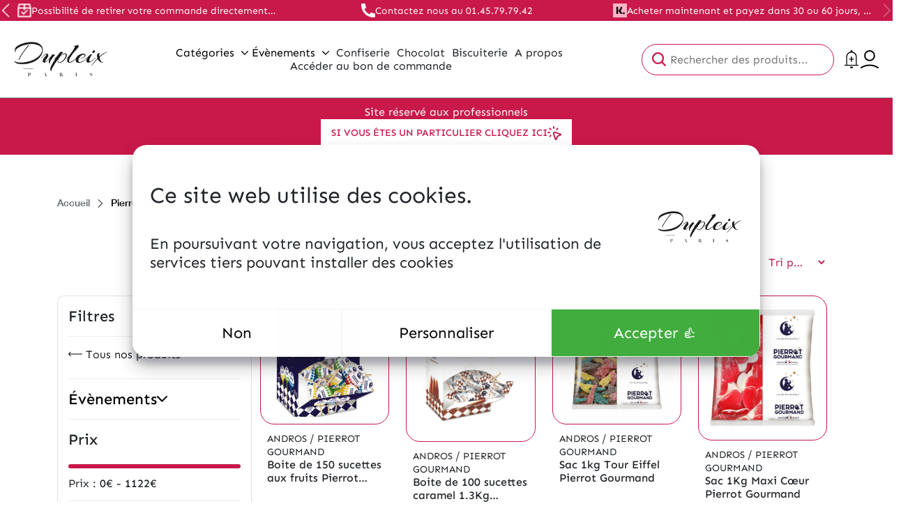

--- FILE ---
content_type: text/html; charset=UTF-8
request_url: https://etsdupleix.com/product-brand/pierrot-gourmand/
body_size: 32459
content:
<!DOCTYPE html>
<html lang="fr-FR">
<head>
    <title>Pierrot Gourmand - ETSDUPLEIX</title>
    <meta charset="UTF-8">
    <meta name="viewport" content="width=device-width, initial-scale=1">
    <link rel="pingback" href="https://etsdupleix.com/wp/xmlrpc.php">

    	    <meta name="google-site-verification" content="v5A6r_i6VGwPTaLBo6g2C-6H3M8UgYqhGYo7t6ScwOA" />
        <script defer data-domain="etsdupleix.com" src="https://plausible.io/js/script.js"></script>
    
	
    	<script type="text/javascript">/* wpack.io publicPath */window.__wpackIodupleixdist='https://etsdupleix.com/app/themes/dupleix/dist/';</script><meta name='robots' content='index, follow, max-image-preview:large, max-snippet:-1, max-video-preview:-1' />
	<style>img:is([sizes="auto" i], [sizes^="auto," i]) { contain-intrinsic-size: 3000px 1500px }</style>
	<script>window._wca = window._wca || [];</script>

	<!-- This site is optimized with the Yoast SEO plugin v26.6 - https://yoast.com/wordpress/plugins/seo/ -->
	<link rel="canonical" href="https://etsdupleix.com/product-brand/pierrot-gourmand/" />
	<link rel="next" href="https://etsdupleix.com/product-brand/pierrot-gourmand/page/2/" />
	<meta property="og:locale" content="fr_FR" />
	<meta property="og:type" content="article" />
	<meta property="og:title" content="Pierrot Gourmand - ETSDUPLEIX" />
	<meta property="og:url" content="https://etsdupleix.com/product-brand/pierrot-gourmand/" />
	<meta property="og:site_name" content="ETSDUPLEIX" />
	<meta name="twitter:card" content="summary_large_image" />
	<script type="application/ld+json" class="yoast-schema-graph">{"@context":"https://schema.org","@graph":[{"@type":"CollectionPage","@id":"https://etsdupleix.com/product-brand/pierrot-gourmand/","url":"https://etsdupleix.com/product-brand/pierrot-gourmand/","name":"Pierrot Gourmand - ETSDUPLEIX","isPartOf":{"@id":"https://etsdupleix.com/#website"},"primaryImageOfPage":{"@id":"https://etsdupleix.com/product-brand/pierrot-gourmand/#primaryimage"},"image":{"@id":"https://etsdupleix.com/product-brand/pierrot-gourmand/#primaryimage"},"thumbnailUrl":"https://etsdupleix.com/app/uploads/2020/07/20210611_3d_boite_distributrice_sucette_boule_ouverte.png","breadcrumb":{"@id":"https://etsdupleix.com/product-brand/pierrot-gourmand/#breadcrumb"},"inLanguage":"fr-FR"},{"@type":"ImageObject","inLanguage":"fr-FR","@id":"https://etsdupleix.com/product-brand/pierrot-gourmand/#primaryimage","url":"https://etsdupleix.com/app/uploads/2020/07/20210611_3d_boite_distributrice_sucette_boule_ouverte.png","contentUrl":"https://etsdupleix.com/app/uploads/2020/07/20210611_3d_boite_distributrice_sucette_boule_ouverte.png","width":680,"height":680},{"@type":"BreadcrumbList","@id":"https://etsdupleix.com/product-brand/pierrot-gourmand/#breadcrumb","itemListElement":[{"@type":"ListItem","position":1,"name":"Accueil","item":"https://etsdupleix.com/"},{"@type":"ListItem","position":2,"name":"Pierrot Gourmand"}]},{"@type":"WebSite","@id":"https://etsdupleix.com/#website","url":"https://etsdupleix.com/","name":"ETSDUPLEIX","description":"","publisher":{"@id":"https://etsdupleix.com/#organization"},"potentialAction":[{"@type":"SearchAction","target":{"@type":"EntryPoint","urlTemplate":"https://etsdupleix.com/?s={search_term_string}"},"query-input":{"@type":"PropertyValueSpecification","valueRequired":true,"valueName":"search_term_string"}}],"inLanguage":"fr-FR"},{"@type":"Organization","@id":"https://etsdupleix.com/#organization","name":"ETSDUPLEIX","url":"https://etsdupleix.com/","logo":{"@type":"ImageObject","inLanguage":"fr-FR","@id":"https://etsdupleix.com/#/schema/logo/image/","url":"https://etsdupleix.com/app/uploads/2023/07/Capture_d_ecran_2020-01-27_a_11-removebg-preview.png","contentUrl":"https://etsdupleix.com/app/uploads/2023/07/Capture_d_ecran_2020-01-27_a_11-removebg-preview.png","width":826,"height":303,"caption":"ETSDUPLEIX"},"image":{"@id":"https://etsdupleix.com/#/schema/logo/image/"}}]}</script>
	<!-- / Yoast SEO plugin. -->


<link rel='dns-prefetch' href='//code.jquery.com' />
<link rel='dns-prefetch' href='//stats.wp.com' />
<link rel='dns-prefetch' href='//www.googletagmanager.com' />
<link rel="alternate" type="application/rss+xml" title="Flux pour ETSDUPLEIX &raquo; Pierrot Gourmand Marque" href="https://etsdupleix.com/product-brand/pierrot-gourmand/feed/" />
<script type="text/javascript">
/* <![CDATA[ */
window._wpemojiSettings = {"baseUrl":"https:\/\/s.w.org\/images\/core\/emoji\/16.0.1\/72x72\/","ext":".png","svgUrl":"https:\/\/s.w.org\/images\/core\/emoji\/16.0.1\/svg\/","svgExt":".svg","source":{"concatemoji":"https:\/\/etsdupleix.com\/wp\/wp-includes\/js\/wp-emoji-release.min.js?ver=6.8.3"}};
/*! This file is auto-generated */
!function(s,n){var o,i,e;function c(e){try{var t={supportTests:e,timestamp:(new Date).valueOf()};sessionStorage.setItem(o,JSON.stringify(t))}catch(e){}}function p(e,t,n){e.clearRect(0,0,e.canvas.width,e.canvas.height),e.fillText(t,0,0);var t=new Uint32Array(e.getImageData(0,0,e.canvas.width,e.canvas.height).data),a=(e.clearRect(0,0,e.canvas.width,e.canvas.height),e.fillText(n,0,0),new Uint32Array(e.getImageData(0,0,e.canvas.width,e.canvas.height).data));return t.every(function(e,t){return e===a[t]})}function u(e,t){e.clearRect(0,0,e.canvas.width,e.canvas.height),e.fillText(t,0,0);for(var n=e.getImageData(16,16,1,1),a=0;a<n.data.length;a++)if(0!==n.data[a])return!1;return!0}function f(e,t,n,a){switch(t){case"flag":return n(e,"\ud83c\udff3\ufe0f\u200d\u26a7\ufe0f","\ud83c\udff3\ufe0f\u200b\u26a7\ufe0f")?!1:!n(e,"\ud83c\udde8\ud83c\uddf6","\ud83c\udde8\u200b\ud83c\uddf6")&&!n(e,"\ud83c\udff4\udb40\udc67\udb40\udc62\udb40\udc65\udb40\udc6e\udb40\udc67\udb40\udc7f","\ud83c\udff4\u200b\udb40\udc67\u200b\udb40\udc62\u200b\udb40\udc65\u200b\udb40\udc6e\u200b\udb40\udc67\u200b\udb40\udc7f");case"emoji":return!a(e,"\ud83e\udedf")}return!1}function g(e,t,n,a){var r="undefined"!=typeof WorkerGlobalScope&&self instanceof WorkerGlobalScope?new OffscreenCanvas(300,150):s.createElement("canvas"),o=r.getContext("2d",{willReadFrequently:!0}),i=(o.textBaseline="top",o.font="600 32px Arial",{});return e.forEach(function(e){i[e]=t(o,e,n,a)}),i}function t(e){var t=s.createElement("script");t.src=e,t.defer=!0,s.head.appendChild(t)}"undefined"!=typeof Promise&&(o="wpEmojiSettingsSupports",i=["flag","emoji"],n.supports={everything:!0,everythingExceptFlag:!0},e=new Promise(function(e){s.addEventListener("DOMContentLoaded",e,{once:!0})}),new Promise(function(t){var n=function(){try{var e=JSON.parse(sessionStorage.getItem(o));if("object"==typeof e&&"number"==typeof e.timestamp&&(new Date).valueOf()<e.timestamp+604800&&"object"==typeof e.supportTests)return e.supportTests}catch(e){}return null}();if(!n){if("undefined"!=typeof Worker&&"undefined"!=typeof OffscreenCanvas&&"undefined"!=typeof URL&&URL.createObjectURL&&"undefined"!=typeof Blob)try{var e="postMessage("+g.toString()+"("+[JSON.stringify(i),f.toString(),p.toString(),u.toString()].join(",")+"));",a=new Blob([e],{type:"text/javascript"}),r=new Worker(URL.createObjectURL(a),{name:"wpTestEmojiSupports"});return void(r.onmessage=function(e){c(n=e.data),r.terminate(),t(n)})}catch(e){}c(n=g(i,f,p,u))}t(n)}).then(function(e){for(var t in e)n.supports[t]=e[t],n.supports.everything=n.supports.everything&&n.supports[t],"flag"!==t&&(n.supports.everythingExceptFlag=n.supports.everythingExceptFlag&&n.supports[t]);n.supports.everythingExceptFlag=n.supports.everythingExceptFlag&&!n.supports.flag,n.DOMReady=!1,n.readyCallback=function(){n.DOMReady=!0}}).then(function(){return e}).then(function(){var e;n.supports.everything||(n.readyCallback(),(e=n.source||{}).concatemoji?t(e.concatemoji):e.wpemoji&&e.twemoji&&(t(e.twemoji),t(e.wpemoji)))}))}((window,document),window._wpemojiSettings);
/* ]]> */
</script>
<style id='wp-emoji-styles-inline-css' type='text/css'>

	img.wp-smiley, img.emoji {
		display: inline !important;
		border: none !important;
		box-shadow: none !important;
		height: 1em !important;
		width: 1em !important;
		margin: 0 0.07em !important;
		vertical-align: -0.1em !important;
		background: none !important;
		padding: 0 !important;
	}
</style>
<link rel='stylesheet' id='wp-block-library-css' href='https://etsdupleix.com/wp/wp-includes/css/dist/block-library/style.min.css?ver=6.8.3' type='text/css' media='all' />
<style id='wp-block-library-theme-inline-css' type='text/css'>
.wp-block-audio :where(figcaption){color:#555;font-size:13px;text-align:center}.is-dark-theme .wp-block-audio :where(figcaption){color:#ffffffa6}.wp-block-audio{margin:0 0 1em}.wp-block-code{border:1px solid #ccc;border-radius:4px;font-family:Menlo,Consolas,monaco,monospace;padding:.8em 1em}.wp-block-embed :where(figcaption){color:#555;font-size:13px;text-align:center}.is-dark-theme .wp-block-embed :where(figcaption){color:#ffffffa6}.wp-block-embed{margin:0 0 1em}.blocks-gallery-caption{color:#555;font-size:13px;text-align:center}.is-dark-theme .blocks-gallery-caption{color:#ffffffa6}:root :where(.wp-block-image figcaption){color:#555;font-size:13px;text-align:center}.is-dark-theme :root :where(.wp-block-image figcaption){color:#ffffffa6}.wp-block-image{margin:0 0 1em}.wp-block-pullquote{border-bottom:4px solid;border-top:4px solid;color:currentColor;margin-bottom:1.75em}.wp-block-pullquote cite,.wp-block-pullquote footer,.wp-block-pullquote__citation{color:currentColor;font-size:.8125em;font-style:normal;text-transform:uppercase}.wp-block-quote{border-left:.25em solid;margin:0 0 1.75em;padding-left:1em}.wp-block-quote cite,.wp-block-quote footer{color:currentColor;font-size:.8125em;font-style:normal;position:relative}.wp-block-quote:where(.has-text-align-right){border-left:none;border-right:.25em solid;padding-left:0;padding-right:1em}.wp-block-quote:where(.has-text-align-center){border:none;padding-left:0}.wp-block-quote.is-large,.wp-block-quote.is-style-large,.wp-block-quote:where(.is-style-plain){border:none}.wp-block-search .wp-block-search__label{font-weight:700}.wp-block-search__button{border:1px solid #ccc;padding:.375em .625em}:where(.wp-block-group.has-background){padding:1.25em 2.375em}.wp-block-separator.has-css-opacity{opacity:.4}.wp-block-separator{border:none;border-bottom:2px solid;margin-left:auto;margin-right:auto}.wp-block-separator.has-alpha-channel-opacity{opacity:1}.wp-block-separator:not(.is-style-wide):not(.is-style-dots){width:100px}.wp-block-separator.has-background:not(.is-style-dots){border-bottom:none;height:1px}.wp-block-separator.has-background:not(.is-style-wide):not(.is-style-dots){height:2px}.wp-block-table{margin:0 0 1em}.wp-block-table td,.wp-block-table th{word-break:normal}.wp-block-table :where(figcaption){color:#555;font-size:13px;text-align:center}.is-dark-theme .wp-block-table :where(figcaption){color:#ffffffa6}.wp-block-video :where(figcaption){color:#555;font-size:13px;text-align:center}.is-dark-theme .wp-block-video :where(figcaption){color:#ffffffa6}.wp-block-video{margin:0 0 1em}:root :where(.wp-block-template-part.has-background){margin-bottom:0;margin-top:0;padding:1.25em 2.375em}
</style>
<link rel='stylesheet' id='mediaelement-css' href='https://etsdupleix.com/wp/wp-includes/js/mediaelement/mediaelementplayer-legacy.min.css?ver=4.2.17' type='text/css' media='all' />
<link rel='stylesheet' id='wp-mediaelement-css' href='https://etsdupleix.com/wp/wp-includes/js/mediaelement/wp-mediaelement.min.css?ver=6.8.3' type='text/css' media='all' />
<style id='jetpack-sharing-buttons-style-inline-css' type='text/css'>
.jetpack-sharing-buttons__services-list{display:flex;flex-direction:row;flex-wrap:wrap;gap:0;list-style-type:none;margin:5px;padding:0}.jetpack-sharing-buttons__services-list.has-small-icon-size{font-size:12px}.jetpack-sharing-buttons__services-list.has-normal-icon-size{font-size:16px}.jetpack-sharing-buttons__services-list.has-large-icon-size{font-size:24px}.jetpack-sharing-buttons__services-list.has-huge-icon-size{font-size:36px}@media print{.jetpack-sharing-buttons__services-list{display:none!important}}.editor-styles-wrapper .wp-block-jetpack-sharing-buttons{gap:0;padding-inline-start:0}ul.jetpack-sharing-buttons__services-list.has-background{padding:1.25em 2.375em}
</style>
<style id='global-styles-inline-css' type='text/css'>
:root{--wp--preset--aspect-ratio--square: 1;--wp--preset--aspect-ratio--4-3: 4/3;--wp--preset--aspect-ratio--3-4: 3/4;--wp--preset--aspect-ratio--3-2: 3/2;--wp--preset--aspect-ratio--2-3: 2/3;--wp--preset--aspect-ratio--16-9: 16/9;--wp--preset--aspect-ratio--9-16: 9/16;--wp--preset--color--black: #000;--wp--preset--color--cyan-bluish-gray: #abb8c3;--wp--preset--color--white: #FFF;--wp--preset--color--pale-pink: #f78da7;--wp--preset--color--vivid-red: #cf2e2e;--wp--preset--color--luminous-vivid-orange: #ff6900;--wp--preset--color--luminous-vivid-amber: #fcb900;--wp--preset--color--light-green-cyan: #7bdcb5;--wp--preset--color--vivid-green-cyan: #00d084;--wp--preset--color--pale-cyan-blue: #8ed1fc;--wp--preset--color--vivid-cyan-blue: #0693e3;--wp--preset--color--vivid-purple: #9b51e0;--wp--preset--color--dark: #1E293B;--wp--preset--color--primary: var(--theme-dupleix-primary-color);--wp--preset--color--secondary: #64748B;--wp--preset--color--red: #FF1D0E;--wp--preset--color--grey: #666;--wp--preset--color--light-grey: #6D6E71;--wp--preset--color--lighter-grey: #F0F0F0;--wp--preset--color--success-color: #41AD3E;--wp--preset--color--error-color: #EA4E3D;--wp--preset--color--text-color: #212529;--wp--preset--gradient--vivid-cyan-blue-to-vivid-purple: linear-gradient(135deg,rgba(6,147,227,1) 0%,rgb(155,81,224) 100%);--wp--preset--gradient--light-green-cyan-to-vivid-green-cyan: linear-gradient(135deg,rgb(122,220,180) 0%,rgb(0,208,130) 100%);--wp--preset--gradient--luminous-vivid-amber-to-luminous-vivid-orange: linear-gradient(135deg,rgba(252,185,0,1) 0%,rgba(255,105,0,1) 100%);--wp--preset--gradient--luminous-vivid-orange-to-vivid-red: linear-gradient(135deg,rgba(255,105,0,1) 0%,rgb(207,46,46) 100%);--wp--preset--gradient--very-light-gray-to-cyan-bluish-gray: linear-gradient(135deg,rgb(238,238,238) 0%,rgb(169,184,195) 100%);--wp--preset--gradient--cool-to-warm-spectrum: linear-gradient(135deg,rgb(74,234,220) 0%,rgb(151,120,209) 20%,rgb(207,42,186) 40%,rgb(238,44,130) 60%,rgb(251,105,98) 80%,rgb(254,248,76) 100%);--wp--preset--gradient--blush-light-purple: linear-gradient(135deg,rgb(255,206,236) 0%,rgb(152,150,240) 100%);--wp--preset--gradient--blush-bordeaux: linear-gradient(135deg,rgb(254,205,165) 0%,rgb(254,45,45) 50%,rgb(107,0,62) 100%);--wp--preset--gradient--luminous-dusk: linear-gradient(135deg,rgb(255,203,112) 0%,rgb(199,81,192) 50%,rgb(65,88,208) 100%);--wp--preset--gradient--pale-ocean: linear-gradient(135deg,rgb(255,245,203) 0%,rgb(182,227,212) 50%,rgb(51,167,181) 100%);--wp--preset--gradient--electric-grass: linear-gradient(135deg,rgb(202,248,128) 0%,rgb(113,206,126) 100%);--wp--preset--gradient--midnight: linear-gradient(135deg,rgb(2,3,129) 0%,rgb(40,116,252) 100%);--wp--preset--font-size--small: clamp(13px, 3vw, 14px);--wp--preset--font-size--medium: clamp(16px, 3vw, 22px);--wp--preset--font-size--large: clamp(20px, 3vw, 32px);--wp--preset--font-size--x-large: 42px;--wp--preset--font-size--very-small: 10px;--wp--preset--font-size--normal: clamp(14px, 3vw, 16px);--wp--preset--font-size--extra-large: clamp(24px, 3vw, 40px);--wp--preset--font-size--big-large: clamp(30px, 3vw, 60px);--wp--preset--font-family--helvetica-fonts: 'Helvetica', sans-serif;--wp--preset--font-family--sen-sans-fonts: 'SEN', sans-serif;--wp--preset--spacing--20: 0.44rem;--wp--preset--spacing--30: 0.67rem;--wp--preset--spacing--40: 1rem;--wp--preset--spacing--50: 1.5rem;--wp--preset--spacing--60: 2.25rem;--wp--preset--spacing--70: 3.38rem;--wp--preset--spacing--80: 5.06rem;--wp--preset--shadow--natural: 6px 6px 9px rgba(0, 0, 0, 0.2);--wp--preset--shadow--deep: 12px 12px 50px rgba(0, 0, 0, 0.4);--wp--preset--shadow--sharp: 6px 6px 0px rgba(0, 0, 0, 0.2);--wp--preset--shadow--outlined: 6px 6px 0px -3px rgba(255, 255, 255, 1), 6px 6px rgba(0, 0, 0, 1);--wp--preset--shadow--crisp: 6px 6px 0px rgba(0, 0, 0, 1);}:root { --wp--style--global--content-size: 840px;--wp--style--global--wide-size: 1100px; }:where(body) { margin: 0; }.wp-site-blocks > .alignleft { float: left; margin-right: 2em; }.wp-site-blocks > .alignright { float: right; margin-left: 2em; }.wp-site-blocks > .aligncenter { justify-content: center; margin-left: auto; margin-right: auto; }:where(.wp-site-blocks) > * { margin-block-start: 24px; margin-block-end: 0; }:where(.wp-site-blocks) > :first-child { margin-block-start: 0; }:where(.wp-site-blocks) > :last-child { margin-block-end: 0; }:root { --wp--style--block-gap: 24px; }:root :where(.is-layout-flow) > :first-child{margin-block-start: 0;}:root :where(.is-layout-flow) > :last-child{margin-block-end: 0;}:root :where(.is-layout-flow) > *{margin-block-start: 24px;margin-block-end: 0;}:root :where(.is-layout-constrained) > :first-child{margin-block-start: 0;}:root :where(.is-layout-constrained) > :last-child{margin-block-end: 0;}:root :where(.is-layout-constrained) > *{margin-block-start: 24px;margin-block-end: 0;}:root :where(.is-layout-flex){gap: 24px;}:root :where(.is-layout-grid){gap: 24px;}.is-layout-flow > .alignleft{float: left;margin-inline-start: 0;margin-inline-end: 2em;}.is-layout-flow > .alignright{float: right;margin-inline-start: 2em;margin-inline-end: 0;}.is-layout-flow > .aligncenter{margin-left: auto !important;margin-right: auto !important;}.is-layout-constrained > .alignleft{float: left;margin-inline-start: 0;margin-inline-end: 2em;}.is-layout-constrained > .alignright{float: right;margin-inline-start: 2em;margin-inline-end: 0;}.is-layout-constrained > .aligncenter{margin-left: auto !important;margin-right: auto !important;}.is-layout-constrained > :where(:not(.alignleft):not(.alignright):not(.alignfull)){max-width: var(--wp--style--global--content-size);margin-left: auto !important;margin-right: auto !important;}.is-layout-constrained > .alignwide{max-width: var(--wp--style--global--wide-size);}body .is-layout-flex{display: flex;}.is-layout-flex{flex-wrap: wrap;align-items: center;}.is-layout-flex > :is(*, div){margin: 0;}body .is-layout-grid{display: grid;}.is-layout-grid > :is(*, div){margin: 0;}body{padding-top: 0px;padding-right: 0px;padding-bottom: 0px;padding-left: 0px;}a:where(:not(.wp-element-button)){text-decoration: underline;}:root :where(.wp-element-button, .wp-block-button__link){background-color: #32373c;border-width: 0;color: #fff;font-family: inherit;font-size: inherit;line-height: inherit;padding: calc(0.667em + 2px) calc(1.333em + 2px);text-decoration: none;}.has-black-color{color: var(--wp--preset--color--black) !important;}.has-cyan-bluish-gray-color{color: var(--wp--preset--color--cyan-bluish-gray) !important;}.has-white-color{color: var(--wp--preset--color--white) !important;}.has-pale-pink-color{color: var(--wp--preset--color--pale-pink) !important;}.has-vivid-red-color{color: var(--wp--preset--color--vivid-red) !important;}.has-luminous-vivid-orange-color{color: var(--wp--preset--color--luminous-vivid-orange) !important;}.has-luminous-vivid-amber-color{color: var(--wp--preset--color--luminous-vivid-amber) !important;}.has-light-green-cyan-color{color: var(--wp--preset--color--light-green-cyan) !important;}.has-vivid-green-cyan-color{color: var(--wp--preset--color--vivid-green-cyan) !important;}.has-pale-cyan-blue-color{color: var(--wp--preset--color--pale-cyan-blue) !important;}.has-vivid-cyan-blue-color{color: var(--wp--preset--color--vivid-cyan-blue) !important;}.has-vivid-purple-color{color: var(--wp--preset--color--vivid-purple) !important;}.has-dark-color{color: var(--wp--preset--color--dark) !important;}.has-primary-color{color: var(--wp--preset--color--primary) !important;}.has-secondary-color{color: var(--wp--preset--color--secondary) !important;}.has-red-color{color: var(--wp--preset--color--red) !important;}.has-grey-color{color: var(--wp--preset--color--grey) !important;}.has-light-grey-color{color: var(--wp--preset--color--light-grey) !important;}.has-lighter-grey-color{color: var(--wp--preset--color--lighter-grey) !important;}.has-success-color-color{color: var(--wp--preset--color--success-color) !important;}.has-error-color-color{color: var(--wp--preset--color--error-color) !important;}.has-text-color-color{color: var(--wp--preset--color--text-color) !important;}.has-black-background-color{background-color: var(--wp--preset--color--black) !important;}.has-cyan-bluish-gray-background-color{background-color: var(--wp--preset--color--cyan-bluish-gray) !important;}.has-white-background-color{background-color: var(--wp--preset--color--white) !important;}.has-pale-pink-background-color{background-color: var(--wp--preset--color--pale-pink) !important;}.has-vivid-red-background-color{background-color: var(--wp--preset--color--vivid-red) !important;}.has-luminous-vivid-orange-background-color{background-color: var(--wp--preset--color--luminous-vivid-orange) !important;}.has-luminous-vivid-amber-background-color{background-color: var(--wp--preset--color--luminous-vivid-amber) !important;}.has-light-green-cyan-background-color{background-color: var(--wp--preset--color--light-green-cyan) !important;}.has-vivid-green-cyan-background-color{background-color: var(--wp--preset--color--vivid-green-cyan) !important;}.has-pale-cyan-blue-background-color{background-color: var(--wp--preset--color--pale-cyan-blue) !important;}.has-vivid-cyan-blue-background-color{background-color: var(--wp--preset--color--vivid-cyan-blue) !important;}.has-vivid-purple-background-color{background-color: var(--wp--preset--color--vivid-purple) !important;}.has-dark-background-color{background-color: var(--wp--preset--color--dark) !important;}.has-primary-background-color{background-color: var(--wp--preset--color--primary) !important;}.has-secondary-background-color{background-color: var(--wp--preset--color--secondary) !important;}.has-red-background-color{background-color: var(--wp--preset--color--red) !important;}.has-grey-background-color{background-color: var(--wp--preset--color--grey) !important;}.has-light-grey-background-color{background-color: var(--wp--preset--color--light-grey) !important;}.has-lighter-grey-background-color{background-color: var(--wp--preset--color--lighter-grey) !important;}.has-success-color-background-color{background-color: var(--wp--preset--color--success-color) !important;}.has-error-color-background-color{background-color: var(--wp--preset--color--error-color) !important;}.has-text-color-background-color{background-color: var(--wp--preset--color--text-color) !important;}.has-black-border-color{border-color: var(--wp--preset--color--black) !important;}.has-cyan-bluish-gray-border-color{border-color: var(--wp--preset--color--cyan-bluish-gray) !important;}.has-white-border-color{border-color: var(--wp--preset--color--white) !important;}.has-pale-pink-border-color{border-color: var(--wp--preset--color--pale-pink) !important;}.has-vivid-red-border-color{border-color: var(--wp--preset--color--vivid-red) !important;}.has-luminous-vivid-orange-border-color{border-color: var(--wp--preset--color--luminous-vivid-orange) !important;}.has-luminous-vivid-amber-border-color{border-color: var(--wp--preset--color--luminous-vivid-amber) !important;}.has-light-green-cyan-border-color{border-color: var(--wp--preset--color--light-green-cyan) !important;}.has-vivid-green-cyan-border-color{border-color: var(--wp--preset--color--vivid-green-cyan) !important;}.has-pale-cyan-blue-border-color{border-color: var(--wp--preset--color--pale-cyan-blue) !important;}.has-vivid-cyan-blue-border-color{border-color: var(--wp--preset--color--vivid-cyan-blue) !important;}.has-vivid-purple-border-color{border-color: var(--wp--preset--color--vivid-purple) !important;}.has-dark-border-color{border-color: var(--wp--preset--color--dark) !important;}.has-primary-border-color{border-color: var(--wp--preset--color--primary) !important;}.has-secondary-border-color{border-color: var(--wp--preset--color--secondary) !important;}.has-red-border-color{border-color: var(--wp--preset--color--red) !important;}.has-grey-border-color{border-color: var(--wp--preset--color--grey) !important;}.has-light-grey-border-color{border-color: var(--wp--preset--color--light-grey) !important;}.has-lighter-grey-border-color{border-color: var(--wp--preset--color--lighter-grey) !important;}.has-success-color-border-color{border-color: var(--wp--preset--color--success-color) !important;}.has-error-color-border-color{border-color: var(--wp--preset--color--error-color) !important;}.has-text-color-border-color{border-color: var(--wp--preset--color--text-color) !important;}.has-vivid-cyan-blue-to-vivid-purple-gradient-background{background: var(--wp--preset--gradient--vivid-cyan-blue-to-vivid-purple) !important;}.has-light-green-cyan-to-vivid-green-cyan-gradient-background{background: var(--wp--preset--gradient--light-green-cyan-to-vivid-green-cyan) !important;}.has-luminous-vivid-amber-to-luminous-vivid-orange-gradient-background{background: var(--wp--preset--gradient--luminous-vivid-amber-to-luminous-vivid-orange) !important;}.has-luminous-vivid-orange-to-vivid-red-gradient-background{background: var(--wp--preset--gradient--luminous-vivid-orange-to-vivid-red) !important;}.has-very-light-gray-to-cyan-bluish-gray-gradient-background{background: var(--wp--preset--gradient--very-light-gray-to-cyan-bluish-gray) !important;}.has-cool-to-warm-spectrum-gradient-background{background: var(--wp--preset--gradient--cool-to-warm-spectrum) !important;}.has-blush-light-purple-gradient-background{background: var(--wp--preset--gradient--blush-light-purple) !important;}.has-blush-bordeaux-gradient-background{background: var(--wp--preset--gradient--blush-bordeaux) !important;}.has-luminous-dusk-gradient-background{background: var(--wp--preset--gradient--luminous-dusk) !important;}.has-pale-ocean-gradient-background{background: var(--wp--preset--gradient--pale-ocean) !important;}.has-electric-grass-gradient-background{background: var(--wp--preset--gradient--electric-grass) !important;}.has-midnight-gradient-background{background: var(--wp--preset--gradient--midnight) !important;}.has-small-font-size{font-size: var(--wp--preset--font-size--small) !important;}.has-medium-font-size{font-size: var(--wp--preset--font-size--medium) !important;}.has-large-font-size{font-size: var(--wp--preset--font-size--large) !important;}.has-x-large-font-size{font-size: var(--wp--preset--font-size--x-large) !important;}.has-very-small-font-size{font-size: var(--wp--preset--font-size--very-small) !important;}.has-normal-font-size{font-size: var(--wp--preset--font-size--normal) !important;}.has-extra-large-font-size{font-size: var(--wp--preset--font-size--extra-large) !important;}.has-big-large-font-size{font-size: var(--wp--preset--font-size--big-large) !important;}.has-helvetica-fonts-font-family{font-family: var(--wp--preset--font-family--helvetica-fonts) !important;}.has-sen-sans-fonts-font-family{font-family: var(--wp--preset--font-family--sen-sans-fonts) !important;}
:root :where(.wp-block-pullquote){font-size: 1.5em;line-height: 1.6;}
</style>
<style id='bogo-dummy-handle-inline-css' type='text/css'>

            .pi-msg-title{
                background:#ef045a;
                color:#ffffff;
            }
        
</style>
<style id='bogo-dummy-cat-msg-handle-inline-css' type='text/css'>

            div.pi-bogo-cat-msg-container{
                background:#cccccc;
                color:#000000;
            }
        
</style>
<link rel='stylesheet' id='buy-one-get-one-free-woocommerce-css' href='https://etsdupleix.com/app/plugins/buy-one-get-one-free-pro/public/css/buy-one-get-one-free-woocommerce-public.css?ver=1.4.49.20' type='text/css' media='all' />
<link rel='stylesheet' id='chronopost-css' href='https://etsdupleix.com/app/plugins/chronopost/public/css/chronopost-public.css?ver=4.2.1' type='text/css' media='all' />
<link rel='stylesheet' id='chronopost-leaflet-css' href='https://etsdupleix.com/app/plugins/chronopost/public/css/leaflet/leaflet.css?ver=4.2.1' type='text/css' media='all' />
<link rel='stylesheet' id='chronopost-fancybox-css' href='https://etsdupleix.com/app/plugins/chronopost/public/vendor/fancybox/jquery.fancybox.min.css?ver=6.8.3' type='text/css' media='all' />
<link rel='stylesheet' id='contact-form-7-css' href='https://etsdupleix.com/app/plugins/contact-form-7/includes/css/styles.css?ver=6.1.4' type='text/css' media='all' />
<link rel='stylesheet' id='woocommerce-layout-css' href='https://etsdupleix.com/app/plugins/woocommerce/assets/css/woocommerce-layout.css?ver=10.3.5' type='text/css' media='all' />
<style id='woocommerce-layout-inline-css' type='text/css'>

	.infinite-scroll .woocommerce-pagination {
		display: none;
	}
</style>
<link rel='stylesheet' id='woocommerce-smallscreen-css' href='https://etsdupleix.com/app/plugins/woocommerce/assets/css/woocommerce-smallscreen.css?ver=10.3.5' type='text/css' media='only screen and (max-width: 768px)' />
<link rel='stylesheet' id='woocommerce-general-css' href='https://etsdupleix.com/app/plugins/woocommerce/assets/css/woocommerce.css?ver=10.3.5' type='text/css' media='all' />
<style id='woocommerce-inline-inline-css' type='text/css'>
.woocommerce form .form-row .required { visibility: visible; }
</style>
<link rel='stylesheet' id='brands-styles-css' href='https://etsdupleix.com/app/plugins/woocommerce/assets/css/brands.css?ver=10.3.5' type='text/css' media='all' />
<link rel='stylesheet' id='wpackio_dupleixapp_app_vendors_main_7ff37ec5_css_style-css' href='https://etsdupleix.com/app/themes/dupleix/dist/app/vendors~main-7ff37ec5.css?ver=1.0.0' type='text/css' media='all' />
<link rel='stylesheet' id='wpackio_dupleixapp_app_main_5155e611_css_style-css' href='https://etsdupleix.com/app/themes/dupleix/dist/app/main-5155e611.css?ver=1.0.0' type='text/css' media='all' />
<script type="text/javascript" id="gtmkit-js-before" data-cfasync="false" data-nowprocket="" data-cookieconsent="ignore">
/* <![CDATA[ */
		window.gtmkit_settings = {"datalayer_name":"dataLayer","console_log":false,"wc":{"use_sku":false,"pid_prefix":"","add_shipping_info":{"config":1},"add_payment_info":{"config":1},"view_item":{"config":0},"view_item_list":{"config":0},"wishlist":false,"css_selectors":{"product_list_select_item":".products .product:not(.product-category) a:not(.add_to_cart_button.ajax_add_to_cart,.add_to_wishlist),.wc-block-grid__products li:not(.product-category) a:not(.add_to_cart_button.ajax_add_to_cart,.add_to_wishlist),.woocommerce-grouped-product-list-item__label a:not(.add_to_wishlist)","product_list_element":".product,.wc-block-grid__product","product_list_exclude":"","product_list_add_to_cart":".add_to_cart_button.ajax_add_to_cart:not(.single_add_to_cart_button)"},"text":{"wp-block-handpicked-products":"Handpicked Products","wp-block-product-best-sellers":"Best Sellers","wp-block-product-category":"Product Category","wp-block-product-new":"New Products","wp-block-product-on-sale":"Products On Sale","wp-block-products-by-attribute":"Products By Attribute","wp-block-product-tag":"Product Tag","wp-block-product-top-rated":"Top Rated Products","shipping-tier-not-found":"Shipping tier not found","payment-method-not-found":"Payment method not found"}}};
		window.gtmkit_data = {"wc":{"currency":"EUR","is_cart":false,"is_checkout":false,"blocks":{}}};
		window.dataLayer = window.dataLayer || [];
				
/* ]]> */
</script>
<script type="text/javascript" src="https://code.jquery.com/jquery-3.6.0.min.js?ver=3.6" id="jquery-js"></script>
<script type="text/javascript" src="https://etsdupleix.com/app/plugins/buy-one-get-one-free-pro/public/js/buy-one-get-one-free-woocommerce-public.js?ver=1.4.49.20" id="buy-one-get-one-free-woocommerce-js"></script>
<script type="text/javascript" src="https://etsdupleix.com/app/plugins/chronopost/public/js/leaflet.js?ver=2.0" id="chronopost-leaflet-js"></script>
<script type="text/javascript" src="https://etsdupleix.com/app/plugins/woocommerce/assets/js/jquery-blockui/jquery.blockUI.min.js?ver=2.7.0-wc.10.3.5" id="wc-jquery-blockui-js" data-wp-strategy="defer"></script>
<script type="text/javascript" src="https://etsdupleix.com/app/plugins/woocommerce/assets/js/js-cookie/js.cookie.min.js?ver=2.1.4-wc.10.3.5" id="wc-js-cookie-js" data-wp-strategy="defer"></script>
<script type="text/javascript" id="woocommerce-js-extra">
/* <![CDATA[ */
var woocommerce_params = {"ajax_url":"\/wp\/wp-admin\/admin-ajax.php","wc_ajax_url":"\/?wc-ajax=%%endpoint%%","i18n_password_show":"Afficher le mot de passe","i18n_password_hide":"Masquer le mot de passe"};
/* ]]> */
</script>
<script type="text/javascript" src="https://etsdupleix.com/app/plugins/woocommerce/assets/js/frontend/woocommerce.min.js?ver=10.3.5" id="woocommerce-js" data-wp-strategy="defer"></script>
<script type="text/javascript" src="https://etsdupleix.com/app/plugins/chronopost/public/vendor/fancybox/jquery.fancybox.min.js?ver=3.1.20" id="chronopost-fancybox-js"></script>
<script type="text/javascript" id="chronomap-js-extra">
/* <![CDATA[ */
var Chronomap = {"ajaxurl":"https:\/\/etsdupleix.com\/wp\/wp-admin\/admin-ajax.php","chrono_nonce":"ac82d60abf","no_pickup_relay":"S\u00e9lectionner un point relais","pickup_relay_edit_text":"Modifier","loading_txt":"Veuillez patienter\u2026","day_mon":"Lun","day_tue":"Mar","day_wed":"Mer","day_thu":"Jeu","day_fri":"Ven","day_sat":"Sam","day_sun":"Dim","infos":"Infos","opening_hours":"Horaires","closed":"Ferm\u00e9"};
/* ]]> */
</script>
<script type="text/javascript" src="https://etsdupleix.com/app/plugins/chronopost/public/js/chronomap.plugin.js?ver=4.2.1" id="chronomap-js"></script>
<script type="text/javascript" id="chronoprecise-js-extra">
/* <![CDATA[ */
var Chronoprecise = {"ajaxurl":"https:\/\/etsdupleix.com\/wp\/wp-admin\/admin-ajax.php","chrono_nonce":"ac82d60abf","prev_week_txt":"Semaine pr\u00e9c\u00e9dente","next_week_txt":"Semaine suivante","error_cant_reach_server":"Une erreur s'est produite au moment de r\u00e9cup\u00e9rer les horaires. Veuillez r\u00e9essayer plus tard et nous contacter si le probl\u00e8me persiste."};
/* ]]> */
</script>
<script type="text/javascript" src="https://etsdupleix.com/app/plugins/chronopost/public/js/chronoprecise.plugin.js?ver=4.2.1" id="chronoprecise-js"></script>
<script type="text/javascript" src="https://etsdupleix.com/app/plugins/chronopost/public/js/chronopost-public.js?ver=4.2.1" id="chronopost-js"></script>
<script type="text/javascript" id="wc-add-to-cart-js-extra">
/* <![CDATA[ */
var wc_add_to_cart_params = {"ajax_url":"\/wp\/wp-admin\/admin-ajax.php","wc_ajax_url":"\/?wc-ajax=%%endpoint%%","i18n_view_cart":"Voir le panier","cart_url":"https:\/\/etsdupleix.com\/panier\/","is_cart":"","cart_redirect_after_add":"no"};
/* ]]> */
</script>
<script type="text/javascript" src="https://etsdupleix.com/app/plugins/woocommerce/assets/js/frontend/add-to-cart.min.js?ver=10.3.5" id="wc-add-to-cart-js" defer="defer" data-wp-strategy="defer"></script>
<script type="text/javascript" id="WCPAY_ASSETS-js-extra">
/* <![CDATA[ */
var wcpayAssets = {"url":"https:\/\/etsdupleix.com\/app\/plugins\/woocommerce-payments\/dist\/"};
/* ]]> */
</script>
<script type="text/javascript" src="https://stats.wp.com/s-202605.js" id="woocommerce-analytics-js" defer="defer" data-wp-strategy="defer"></script>
<link rel="https://api.w.org/" href="https://etsdupleix.com/wp-json/" /><link rel="EditURI" type="application/rsd+xml" title="RSD" href="https://etsdupleix.com/wp/xmlrpc.php?rsd" />
<meta name="generator" content="WordPress 6.8.3" />
<meta name="generator" content="WooCommerce 10.3.5" />
	<style>img#wpstats{display:none}</style>
		    <style>
        :root, body {
            --theme-dupleix-primary-color: #c9184a;
            --background_header: url("");
        }
    </style>
	<noscript><style>.woocommerce-product-gallery{ opacity: 1 !important; }</style></noscript>
	<link rel="icon" href="https://etsdupleix.com/app/uploads/2023/09/cropped-LOGO_DUPLEIX_-removebg-preview-1-32x32.png" sizes="32x32" />
<link rel="icon" href="https://etsdupleix.com/app/uploads/2023/09/cropped-LOGO_DUPLEIX_-removebg-preview-1-192x192.png" sizes="192x192" />
<link rel="apple-touch-icon" href="https://etsdupleix.com/app/uploads/2023/09/cropped-LOGO_DUPLEIX_-removebg-preview-1-180x180.png" />
<meta name="msapplication-TileImage" content="https://etsdupleix.com/app/uploads/2023/09/cropped-LOGO_DUPLEIX_-removebg-preview-1-270x270.png" />
</head>

<body class="archive tax-product_brand term-pierrot-gourmand term-3990 wp-custom-logo wp-embed-responsive wp-theme-dupleix  theme-dupleix woocommerce woocommerce-page woocommerce-no-js">


<ul class="print-hidden">
<!--    <li><a class="ancre" id="open-menu" href="#site-navigation">--><?//= __("Aller au menu",'dupleix')?><!--</a></li>-->
    <li><a class="ancre" href="#content">Aller au contenu</a></li>
</ul>
<div id="page" class="hfeed site">

    <!-- Site navigation mobile -->
    <nav id="headerNavBar-mobile" class="container animate__animated animate__fadeInLeft d-lg-none d-none flex-column pt-5" role="navigation" itemscope itemtype="http://schema.org/SiteNavigationElement">
		<ul class="menu">
    <li class="menu-item">
        <button class="products-cats-menu-button-mobile" title="Ouvrir le menu des catégories">
		    Catégories		    <svg class='icon '  aria-hidden='true' focusable='false'><use xlink:href='/app/themes/dupleix/image/icons.svg?9722529#arrow'></use></svg>        </button>
        <ul class="sub-menu products-cats-menu-mobile" style="display: none">
		    			                        <li class="menu-item">
                        <a href="https://etsdupleix.com/categories-produits/saint-valentin/">SAINT VALENTIN</a>
                    </li>
			                        <li class="menu-item">
                        <a href="https://etsdupleix.com/categories-produits/meilleures-ventes/">MEILLEURES VENTES</a>
                    </li>
			                        <li class="menu-item">
                        <a href="https://etsdupleix.com/categories-produits/confiserie/">CONFISERIE</a>
                    </li>
			                        <li class="menu-item">
                        <a href="https://etsdupleix.com/categories-produits/chocolats/">CHOCOLAT</a>
                    </li>
			                        <li class="menu-item">
                        <a href="https://etsdupleix.com/categories-produits/confiserie-fines/">CONFISERIE FINES</a>
                    </li>
			                        <li class="menu-item">
                        <a href="https://etsdupleix.com/categories-produits/biscuiterie/">BISCUITERIE</a>
                    </li>
			                        <li class="menu-item">
                        <a href="https://etsdupleix.com/categories-produits/foie-gras/">FOIE GRAS</a>
                    </li>
			                        <li class="menu-item">
                        <a href="https://etsdupleix.com/categories-produits/epicerie-salee-etsdupleix-com/">ÉPICERIE SALÉE</a>
                    </li>
			                        <li class="menu-item">
                        <a href="https://etsdupleix.com/categories-produits/cave/">CAVE</a>
                    </li>
			                        <li class="menu-item">
                        <a href="https://etsdupleix.com/categories-produits/cafe-acheter-cafes-de-qualite-en-ligne-cafes-premium-chez-etsdupleix/">CAFE &amp; THE</a>
                    </li>
			                        <li class="menu-item">
                        <a href="https://etsdupleix.com/categories-produits/dragees-et-emballages/">DRAGÉES</a>
                    </li>
			                        <li class="menu-item">
                        <a href="https://etsdupleix.com/categories-produits/produits-pour-la-patisserie/">PRODUITS POUR LA PÂTISSERIE</a>
                    </li>
			                        <li class="menu-item">
                        <a href="https://etsdupleix.com/categories-produits/idees-cadeaux-%f0%9f%8e%81-etsdupleix-com/">Idées cadeaux 🎁</a>
                    </li>
			                        <li class="menu-item">
                        <a href="https://etsdupleix.com/categories-produits/noel/">NOËL</a>
                    </li>
			                        <li class="menu-item">
                        <a href="https://etsdupleix.com/categories-produits/halloween/">HALLOWEEN</a>
                    </li>
			                        <li class="menu-item">
                        <a href="https://etsdupleix.com/categories-produits/sacherie/">SACHERIE</a>
                    </li>
			    		            </ul>
    </li>
</ul>		<ul class="menu">
    <li class="menu-item">
        <button class="products-events-menu-button-mobile" title="Ouvrir le menu des évènements">
		    Évènements		    <svg class='icon '  aria-hidden='true' focusable='false'><use xlink:href='/app/themes/dupleix/image/icons.svg?1130835#arrow'></use></svg>        </button>
        <ul class="sub-menu products-events-menu-mobile" style="display: none">
		    			                        <li class="menu-item">
                        <a href="https://etsdupleix.com/evenements-produits/evenements-produits-halloween/">Halloween</a>
                    </li>
			                        <li class="menu-item">
                        <a href="https://etsdupleix.com/evenements-produits/noel/">Noël</a>
                    </li>
			                        <li class="menu-item">
                        <a href="https://etsdupleix.com/evenements-produits/paques/">Pâques</a>
                    </li>
			                        <li class="menu-item">
                        <a href="https://etsdupleix.com/evenements-produits/saint-valentin/">Saint-Valentin</a>
                    </li>
			    		            </ul>
    </li>
</ul>		<div class="menu-header-container"><ul id="menu-header" class="menu"><li id="menu-item-37965" class="menu-item menu-item-type-taxonomy menu-item-object-product_cat menu-item-37965"><a title="Confiserie" href="https://etsdupleix.com/categories-produits/confiserie/" itemprop="url">Confiserie</a></li>
<li id="menu-item-37966" class="menu-item menu-item-type-taxonomy menu-item-object-product_cat menu-item-37966"><a title="Chocolat" href="https://etsdupleix.com/categories-produits/chocolats/" itemprop="url">Chocolat</a></li>
<li id="menu-item-37967" class="menu-item menu-item-type-taxonomy menu-item-object-product_cat menu-item-37967"><a title="Biscuiterie" href="https://etsdupleix.com/categories-produits/biscuiterie/" itemprop="url">Biscuiterie</a></li>
<li id="menu-item-37968" class="menu-item menu-item-type-post_type menu-item-object-page menu-item-37968"><a title="A propos" href="https://etsdupleix.com/about-us/" itemprop="url">A propos</a></li>
<li id="menu-item-37969" class="menu-item menu-item-type-post_type menu-item-object-page menu-item-37969"><a title="Accéder au bon de commande" href="https://etsdupleix.com/bon-de-commande/" itemprop="url">Accéder au bon de commande</a></li>
</ul></div>    </nav>

    <header id="header" role="banner" class="animate__animated animate__fast" itemscope itemtype="http://schema.org/WPHeader">

        <!-- Header contact -->
	    
<div class="header-contact row">
            <div class="col-4">
            <div class="d-flex justify-content-center align-items-center gap-1 px-5 py-1 w-100">
		        <img loading='lazy' sizes='100vw' itemprop='url' class='' src='https://etsdupleix.com/app/uploads/2025/07/logo-header-2.png' srcset='https://etsdupleix.com/app/uploads/2025/07/logo-header-2.png 24w' alt='' width='24' height='24'  /><script type='application/ld+json'>{"@context":"https://schema.org","@type":"ImageObject","contentUrl":"https://etsdupleix.com/app/uploads/2025/07/logo-header-2.png","url":"https://etsdupleix.com/app/uploads/2025/07/logo-header-2.png","width":24,"height":24,"author":{"@type":"Person","name":"julien"},"mainEntityOfPage":"https://etsdupleix.com/?attachment_id=37944"}</script>		        <p class='has-small-font-size'>Livraison dans toute la France métropolitaine ! Plus de 1500 références !</p>            </div>
        </div>
            <div class="col-4">
            <div class="d-flex justify-content-center align-items-center gap-1 px-5 py-1 w-100">
		        <img loading='lazy' sizes='100vw' itemprop='url' class='' src='https://etsdupleix.com/app/uploads/2025/07/logo-header-1.png' srcset='https://etsdupleix.com/app/uploads/2025/07/logo-header-1.png 16w' alt='' width='16' height='16'  /><script type='application/ld+json'>{"@context":"https://schema.org","@type":"ImageObject","contentUrl":"https://etsdupleix.com/app/uploads/2025/07/logo-header-1.png","url":"https://etsdupleix.com/app/uploads/2025/07/logo-header-1.png","width":16,"height":16,"author":{"@type":"Person","name":"julien"},"mainEntityOfPage":"https://etsdupleix.com/?attachment_id=37945"}</script>		        <p class='has-small-font-size'>Possibilité de retirer votre commande directement en magasin !</p>            </div>
        </div>
            <div class="col-4">
            <div class="d-flex justify-content-center align-items-center gap-1 px-5 py-1 w-100">
		        <img loading='lazy' sizes='100vw' itemprop='url' class='' src='https://etsdupleix.com/app/uploads/2025/07/phone-logo.png' srcset='https://etsdupleix.com/app/uploads/2025/07/phone-logo.png 48w' alt='' width='48' height='48'  /><script type='application/ld+json'>{"@context":"https://schema.org","@type":"ImageObject","contentUrl":"https://etsdupleix.com/app/uploads/2025/07/phone-logo.png","url":"https://etsdupleix.com/app/uploads/2025/07/phone-logo.png","width":48,"height":48,"author":{"@type":"Person","name":"julien"},"mainEntityOfPage":"https://etsdupleix.com/?attachment_id=37983"}</script>		        <a href='tel:0145797942' class='has-small-font-size' target=''>Contactez nous au 01.45.79.79.42</a>            </div>
        </div>
            <div class="col-4">
            <div class="d-flex justify-content-center align-items-center gap-1 px-5 py-1 w-100">
		        <img loading='lazy' sizes='100vw' itemprop='url' class='' src='https://etsdupleix.com/app/uploads/2025/08/logo-klarna.png' srcset='https://etsdupleix.com/app/uploads/2025/08/logo-klarna.png 48w' alt='' width='48' height='48'  /><script type='application/ld+json'>{"@context":"https://schema.org","@type":"ImageObject","contentUrl":"https://etsdupleix.com/app/uploads/2025/08/logo-klarna.png","url":"https://etsdupleix.com/app/uploads/2025/08/logo-klarna.png","width":48,"height":48,"author":{"@type":"Person","name":"Etablissements Dupleix"},"mainEntityOfPage":"https://etsdupleix.com/?attachment_id=38269"}</script>		        <p class='has-small-font-size'>Acheter maintenant et payez dans 30 ou 60 jours, ou en 3 versements !</p>            </div>
        </div>
    </div>
        <!-- Navigation top -->
        <div class="entete">
	        
            <div class="max-width-xxl m-auto d-flex align-items-center justify-content-between h-100 px-xxl-0 px-4">
                <!-- Menu left (Mobile only) -->
                    <div class="d-lg-none d-flex justify-content-start align-items-center gap-1">
        <!-- Hamburger button mobile -->
        <button class="d-block d-lg-none hamburger navbar-toggler-open" type="button" title="Ouvrir le menu"
                aria-controls="headerNavBar-mobile" aria-expanded="true" aria-label="Toggle navigation">
            <svg width="30" height="30" viewBox="0 0 100 100">
                <path class="line line1"
                      d="M 20,29.000046 H 80.000231 C 80.000231,29.000046 94.498839,28.817352 94.532987,66.711331 94.543142,77.980673 90.966081,81.670246 85.259173,81.668997 79.552261,81.667751 75.000211,74.999942 75.000211,74.999942 L 25.000021,25.000058"/>
                <path class="line line2" d="M 20,50 H 80"/>
                <path class="line line3"
                      d="M 20,70.999954 H 80.000231 C 80.000231,70.999954 94.498839,71.182648 94.532987,33.288669 94.543142,22.019327 90.966081,18.329754 85.259173,18.331003 79.552261,18.332249 75.000211,25.000058 75.000211,25.000058 L 25.000021,74.999942"/>
            </svg>
        </button>
        <!-- Search Link -->
        <div class="search_link">
            <form class="search-bar-form d-lg-none">
                <button id="search-bar-toggle" class="search-bar-toggle"
                        aria-label="Ouvrir la recherche" title="Ouvrir la recherche">
                    <div class="search-bar-icon">
                        <svg class='icon '  aria-hidden='true' focusable='false'><use xlink:href='/app/themes/dupleix/image/icons.svg?5285980#search'></use></svg>                    </div>
                </button>
            </form>
        </div>
    </div>

                <!-- Website main logo (Desktop/Mobile) -->
                <a href="https://etsdupleix.com" class="custom-logo-link d-flex align-items-center ms-3 ms-lg-0" rel="home">
                    <img loading='lazy' sizes='100vw' itemprop='url' class='' src='https://etsdupleix.com/app/uploads/2023/07/Capture_d_ecran_2020-01-27_a_11-removebg-preview.png' srcset='https://etsdupleix.com/app/uploads/2023/07/Capture_d_ecran_2020-01-27_a_11-removebg-preview.png 826w' alt='' width='826' height='303'  /><script type='application/ld+json'>{"@context":"https://schema.org","@type":"ImageObject","contentUrl":"https://etsdupleix.com/app/uploads/2023/07/Capture_d_ecran_2020-01-27_a_11-removebg-preview.png","url":"https://etsdupleix.com/app/uploads/2023/07/Capture_d_ecran_2020-01-27_a_11-removebg-preview.png","width":826,"height":303,"author":{"@type":"Person","name":"julien"},"mainEntityOfPage":"https://etsdupleix.com/?attachment_id=24121"}</script>                </a>

                <!-- Main navigation - center (Desktop only) -->
                <ul id="menu-header-1" class="menu d-none d-lg-flex flex-wrap justify-content-center align-items-center gap-1">
<li class="products-cats-menu">
    <button class="products-cats-menu-button d-flex" title="Ouvrir le menu des catégories">
	    Catégories	    <svg class='icon '  aria-hidden='true' focusable='false'><use xlink:href='/app/themes/dupleix/image/icons.svg?4554378#arrow'></use></svg>    </button>

	<nav class="products-cats-menu-list animate__animated animate__slow animate__fadeIn">
					<ul class="first-list">
									<li>
                        <a href="https://etsdupleix.com/categories-produits/saint-valentin/" class="products-cats-menu-button d-flex justify-content-between">
                            SAINT VALENTIN                                                    </a>

											</li>
									<li>
                        <a href="https://etsdupleix.com/categories-produits/meilleures-ventes/" class="products-cats-menu-button d-flex justify-content-between">
                            MEILLEURES VENTES                                                    </a>

											</li>
									<li>
                        <a href="https://etsdupleix.com/categories-produits/confiserie/" class="products-cats-menu-button d-flex justify-content-between">
                            CONFISERIE                            <svg class='icon '  aria-hidden='true' focusable='false'><use xlink:href='/app/themes/dupleix/image/icons.svg?9120772#arrow'></use></svg>                        </a>

						                            <ul class="second-list animate__animated animate__slow animate__fadeIn">
								                                    <li>
                                        <a href="https://etsdupleix.com/categories-produits/confiserie/confiseries-chocolatees/">Confiseries chocolatées</a>
                                    </li>
								                                    <li>
                                        <a href="https://etsdupleix.com/categories-produits/confiserie/colis-promos/">Colis promos</a>
                                    </li>
								                                    <li>
                                        <a href="https://etsdupleix.com/categories-produits/confiserie/guimauves-et-guimauves-chocolatees/">Guimauves et guimauves chocolatées</a>
                                    </li>
								                                    <li>
                                        <a href="https://etsdupleix.com/categories-produits/confiserie/gelifies-en-vrac/">Gelifies en vrac</a>
                                    </li>
								                                    <li>
                                        <a href="https://etsdupleix.com/categories-produits/confiserie/gelifies-tubos-ou-article-a-la-piece/">Gelifies tubos ou article à la pièce</a>
                                    </li>
								                                    <li>
                                        <a href="https://etsdupleix.com/categories-produits/confiserie/gelifies-du-mini-au-maxi-sachets/">Du mini au maxi sachets</a>
                                    </li>
								                                    <li>
                                        <a href="https://etsdupleix.com/categories-produits/confiserie/reglisses/">Réglisses</a>
                                    </li>
								                                    <li>
                                        <a href="https://etsdupleix.com/categories-produits/confiserie/sucettes/">Sucettes</a>
                                    </li>
								                                    <li>
                                        <a href="https://etsdupleix.com/categories-produits/confiserie/bonbons-poudre-et-dextrose/">Bonbons poudre et dextrose</a>
                                    </li>
								                                    <li>
                                        <a href="https://etsdupleix.com/categories-produits/confiserie/chewing-gum/">Chewing gum</a>
                                    </li>
								                                    <li>
                                        <a href="https://etsdupleix.com/categories-produits/confiserie/bonbons-enveloppes-individuellement/">Bonbons enveloppes individuellement</a>
                                    </li>
								                                    <li>
                                        <a href="https://etsdupleix.com/categories-produits/confiserie/petites-confiseries-de-poche/">Petites confiseries de poche</a>
                                    </li>
								                                    <li>
                                        <a href="https://etsdupleix.com/categories-produits/confiserie/bonbons-a-lancienne-et-sucre-cuit/">Bonbons à l'ancienne et sucre cuit</a>
                                    </li>
								                                    <li>
                                        <a href="https://etsdupleix.com/categories-produits/confiserie/assortiments-exclusifs/">Assortiments exclusifs</a>
                                    </li>
								                            </ul>
											</li>
									<li>
                        <a href="https://etsdupleix.com/categories-produits/chocolats/" class="products-cats-menu-button d-flex justify-content-between">
                            CHOCOLAT                            <svg class='icon '  aria-hidden='true' focusable='false'><use xlink:href='/app/themes/dupleix/image/icons.svg?2782558#arrow'></use></svg>                        </a>

						                            <ul class="second-list animate__animated animate__slow animate__fadeIn">
								                                    <li>
                                        <a href="https://etsdupleix.com/categories-produits/chocolats/barres-et-mini-barres-chocolatees/">Barres et mini barres chocolatées</a>
                                    </li>
								                                    <li>
                                        <a href="https://etsdupleix.com/categories-produits/chocolats/tablettes/">Tablettes</a>
                                    </li>
								                                    <li>
                                        <a href="https://etsdupleix.com/categories-produits/chocolats/enrobes-de-chocolat/">Spécialitées gourmandes chocolatées</a>
                                    </li>
								                                    <li>
                                        <a href="https://etsdupleix.com/categories-produits/chocolats/chocolats-enveloppes-individuellement/">Chocolats enveloppés individuellement</a>
                                    </li>
								                                    <li>
                                        <a href="https://etsdupleix.com/categories-produits/chocolats/coffrets-cadeaux-boites-et-ballotins/">Coffrets cadeaux , boites et ballotins</a>
                                    </li>
								                                    <li>
                                        <a href="https://etsdupleix.com/categories-produits/chocolats/chocolat-pour-laboratoire-et-pour-la-cuisine/">Chocolat pour laboratoire et pour la cuisine</a>
                                    </li>
								                                    <li>
                                        <a href="https://etsdupleix.com/categories-produits/chocolats/chocolats-a-la-liqueur/">Chocolats à la liqueur</a>
                                    </li>
								                            </ul>
											</li>
									<li>
                        <a href="https://etsdupleix.com/categories-produits/confiserie-fines/" class="products-cats-menu-button d-flex justify-content-between">
                            CONFISERIE FINES                            <svg class='icon '  aria-hidden='true' focusable='false'><use xlink:href='/app/themes/dupleix/image/icons.svg?6160183#arrow'></use></svg>                        </a>

						                            <ul class="second-list animate__animated animate__slow animate__fadeIn">
								                                    <li>
                                        <a href="https://etsdupleix.com/categories-produits/confiserie-fines/caramels-confiserie-fines/">caramels</a>
                                    </li>
								                                    <li>
                                        <a href="https://etsdupleix.com/categories-produits/confiserie-fines/nougats/">Nougats</a>
                                    </li>
								                                    <li>
                                        <a href="https://etsdupleix.com/categories-produits/confiserie-fines/fruits-confits/">Fruits confits</a>
                                    </li>
								                                    <li>
                                        <a href="https://etsdupleix.com/categories-produits/confiserie-fines/calissons/">Calissons</a>
                                    </li>
								                                    <li>
                                        <a href="https://etsdupleix.com/categories-produits/confiserie-fines/confitures/">CONFITURES</a>
                                    </li>
								                                    <li>
                                        <a href="https://etsdupleix.com/categories-produits/confiserie-fines/pates-de-fruits/">Pâtes de fruits</a>
                                    </li>
								                                    <li>
                                        <a href="https://etsdupleix.com/categories-produits/confiserie-fines/marrons-glaces/">Marrons glacés</a>
                                    </li>
								                                    <li>
                                        <a href="https://etsdupleix.com/categories-produits/confiserie-fines/fondants-confiseries-pates-damandes/">Fondants &amp; confiseries pâtes d'amandes</a>
                                    </li>
								                            </ul>
											</li>
									<li>
                        <a href="https://etsdupleix.com/categories-produits/biscuiterie/" class="products-cats-menu-button d-flex justify-content-between">
                            BISCUITERIE                                                    </a>

											</li>
									<li>
                        <a href="https://etsdupleix.com/categories-produits/foie-gras/" class="products-cats-menu-button d-flex justify-content-between">
                            FOIE GRAS                                                    </a>

											</li>
									<li>
                        <a href="https://etsdupleix.com/categories-produits/epicerie-salee-etsdupleix-com/" class="products-cats-menu-button d-flex justify-content-between">
                            ÉPICERIE SALÉE                                                    </a>

											</li>
									<li>
                        <a href="https://etsdupleix.com/categories-produits/cave/" class="products-cats-menu-button d-flex justify-content-between">
                            CAVE                                                    </a>

											</li>
									<li>
                        <a href="https://etsdupleix.com/categories-produits/cafe-acheter-cafes-de-qualite-en-ligne-cafes-premium-chez-etsdupleix/" class="products-cats-menu-button d-flex justify-content-between">
                            CAFE &amp; THE                                                    </a>

											</li>
									<li>
                        <a href="https://etsdupleix.com/categories-produits/dragees-et-emballages/" class="products-cats-menu-button d-flex justify-content-between">
                            DRAGÉES                            <svg class='icon '  aria-hidden='true' focusable='false'><use xlink:href='/app/themes/dupleix/image/icons.svg?8742345#arrow'></use></svg>                        </a>

						                            <ul class="second-list animate__animated animate__slow animate__fadeIn">
								                                    <li>
                                        <a href="https://etsdupleix.com/categories-produits/dragees-et-emballages/dragees-aux-amandes/">Dragées aux amandes</a>
                                    </li>
								                                    <li>
                                        <a href="https://etsdupleix.com/categories-produits/dragees-et-emballages/dragees-chocolats-formes-dragees/">Dragées au chocolat</a>
                                    </li>
								                                    <li>
                                        <a href="https://etsdupleix.com/categories-produits/dragees-et-emballages/dragees-chocolats-formes-petits-coeurs/">Petits cœurs au chocolat</a>
                                    </li>
								                                    <li>
                                        <a href="https://etsdupleix.com/categories-produits/dragees-et-emballages/dragees-perles-argent/">Dragées perles argent</a>
                                    </li>
								                            </ul>
											</li>
									<li>
                        <a href="https://etsdupleix.com/categories-produits/produits-pour-la-patisserie/" class="products-cats-menu-button d-flex justify-content-between">
                            PRODUITS POUR LA PÂTISSERIE                                                    </a>

											</li>
									<li>
                        <a href="https://etsdupleix.com/categories-produits/idees-cadeaux-%f0%9f%8e%81-etsdupleix-com/" class="products-cats-menu-button d-flex justify-content-between">
                            Idées cadeaux 🎁                                                    </a>

											</li>
									<li>
                        <a href="https://etsdupleix.com/categories-produits/noel/" class="products-cats-menu-button d-flex justify-content-between">
                            NOËL                            <svg class='icon '  aria-hidden='true' focusable='false'><use xlink:href='/app/themes/dupleix/image/icons.svg?4968186#arrow'></use></svg>                        </a>

						                            <ul class="second-list animate__animated animate__slow animate__fadeIn">
								                                    <li>
                                        <a href="https://etsdupleix.com/categories-produits/noel/chocolats-en-vrac/">Chocolats en vrac</a>
                                    </li>
								                                    <li>
                                        <a href="https://etsdupleix.com/categories-produits/noel/confiseries-fine/">Confiseries fine</a>
                                    </li>
								                                    <li>
                                        <a href="https://etsdupleix.com/categories-produits/noel/arbres-et-confiseries-de-noel/">Arbres et confiseries de Noël</a>
                                    </li>
								                                    <li>
                                        <a href="https://etsdupleix.com/categories-produits/noel/calendriers-de-lavent/">Calendriers de l'Avent</a>
                                    </li>
								                                    <li>
                                        <a href="https://etsdupleix.com/categories-produits/noel/boites-et-ballotins-de-chocolats/">Boîtes et ballotins de chocolats</a>
                                    </li>
								                                    <li>
                                        <a href="https://etsdupleix.com/categories-produits/noel/papillotes-de-noel/">Papillotes de Noël</a>
                                    </li>
								                                    <li>
                                        <a href="https://etsdupleix.com/categories-produits/noel/exclusivites-de-noel/">Exclusivités de Noël</a>
                                    </li>
								                            </ul>
											</li>
									<li>
                        <a href="https://etsdupleix.com/categories-produits/halloween/" class="products-cats-menu-button d-flex justify-content-between">
                            HALLOWEEN                                                    </a>

											</li>
									<li>
                        <a href="https://etsdupleix.com/categories-produits/sacherie/" class="products-cats-menu-button d-flex justify-content-between">
                            SACHERIE                                                    </a>

											</li>
							</ul>
			</nav>
</li>

<li class="products-cats-menu">
    <button class="products-cats-menu-button d-flex" title="Ouvrir le menu des évènements">
	    Évènements	    <svg class='icon '  aria-hidden='true' focusable='false'><use xlink:href='/app/themes/dupleix/image/icons.svg?2364073#arrow'></use></svg>    </button>

	<nav class="products-cats-menu-list animate__animated animate__slow animate__fadeIn">
					<ul class="first-list">
									<li>
                        <a href="https://etsdupleix.com/evenements-produits/evenements-produits-halloween/" class="products-cats-menu-button d-flex justify-content-between">
                            Halloween                                                    </a>

											</li>
									<li>
                        <a href="https://etsdupleix.com/evenements-produits/noel/" class="products-cats-menu-button d-flex justify-content-between">
                            Noël                                                    </a>

											</li>
									<li>
                        <a href="https://etsdupleix.com/evenements-produits/paques/" class="products-cats-menu-button d-flex justify-content-between">
                            Pâques                                                    </a>

											</li>
									<li>
                        <a href="https://etsdupleix.com/evenements-produits/saint-valentin/" class="products-cats-menu-button d-flex justify-content-between">
                            Saint-Valentin                                                    </a>

											</li>
							</ul>
			</nav>
</li>
<li class="menu-item menu-item-type-taxonomy menu-item-object-product_cat menu-item-37965"><a href="https://etsdupleix.com/categories-produits/confiserie/" itemprop="url"><span>Confiserie</span></a></li>
<li class="menu-item menu-item-type-taxonomy menu-item-object-product_cat menu-item-37966"><a href="https://etsdupleix.com/categories-produits/chocolats/" itemprop="url"><span>Chocolat</span></a></li>
<li class="menu-item menu-item-type-taxonomy menu-item-object-product_cat menu-item-37967"><a href="https://etsdupleix.com/categories-produits/biscuiterie/" itemprop="url"><span>Biscuiterie</span></a></li>
<li class="menu-item menu-item-type-post_type menu-item-object-page menu-item-37968"><a href="https://etsdupleix.com/about-us/" itemprop="url"><span>A propos</span></a></li>
<li class="menu-item menu-item-type-post_type menu-item-object-page menu-item-37969"><a href="https://etsdupleix.com/bon-de-commande/" itemprop="url"><span>Accéder au bon de commande</span></a></li>
</ul>
                <!-- Search menu - center (Desktop only) -->
                
<!-- Woocomerce Search form -->
<form class="search-bar-form">
    <div class="search-bar-menu">
        <div class="container h-100">
            <div class="row g-0 justify-content-center h-100">
                <div class="col-12 h-100 pt-lg-0 pt-2">
                    <div class="w-100 input-container h-100">
                        <!-- Mobile close button -->
                        <button class="search-bar-close mb-2" tabindex="-1">
							Fermer                        </button>

                        <!-- Input search -->
                        <div class="position-relative">
	                        <svg class='icon '  aria-hidden='true' focusable='false'><use xlink:href='/app/themes/dupleix/image/icons.svg?6447712#search'></use></svg>                            <label class="screen-reader-text" for="search-bar-input">Rechercher des produits</label>
                            <input id="search-bar-input" class="input-style w-100" type="text" placeholder="Rechercher des produits..." tabindex="-1">
                            <div class="loader" style="display: none"></div>
                        </div>
                        <!-- AutoComplete -->
                        <div class='auto-complete-list px-3 mt-5 mt-lg-2'></div>
                    </div>
                </div>
            </div>
        </div>
    </div>
</form>
                <!-- Short menu action - right (Desktop/Mobile) -->
                    <ul class="short_link d-flex justify-content-end align-items-center list-unstyled p-0 m-0 gap-sm-3 gap-2">
        <!-- Newsletter -->
        <li>
            <a href="#" title="Inscription newsletter" class="open-newsletter-popin">
                <svg class='icon '  aria-hidden='true' focusable='false'><use xlink:href='/app/themes/dupleix/image/icons.svg?2235737#notification'></use></svg>            </a>
        </li>

        <!-- Mini Cart button -->
        
        <!-- Product Wishlist -->
        
        <!-- User mini menu-->
        <li class="position-relative user-link d-flex align-items-center flex-wrap">
		    
<button class="user-dropdown-link" title="Ouvrir le menu mon compte">
    <a href="https://etsdupleix.com/mon-compte/" title="Aller à mon compte">
        <svg class='icon ' aria-labelledby='account687862' ><title id='account687862'>Mon compte</title><use xlink:href='/app/themes/dupleix/image/icons.svg?5671748#account'></use></svg>    </a>
</button>

<ul class="user-dropdown z-1 animate__animated animate__slow animate__fadeIn" style="display: none;">
            <li>
            <p class="fw-bold has-normal-font-size">Connectez-vous !</p>
        </li>
        <li></li>
                    <li>
                <a href="https://etsdupleix.com/inscription/" target="">
                    <span>Inscription</span>
                </a>
            </li>
	                <li>
                <a href="https://etsdupleix.com/connection/" target="">
                    <span>Déjà client ?</span>
                </a>
            </li>
            </ul>        </li>

        <!-- CSE Login -->
            </ul>
            </div>
        </div>
    </header>

            <!-- Woocommerce mini cart-->
        <div class="mini-cart-container">
            <div class="custom-mini-cart animate__animated animate__faster animate__fadeIn" style="display: none">
                
<div class='custom-mini-cart-content d-flex position-relative'>
    <input type="hidden" id="mini-cart-quantity" value="0">

    
    <div class="cart-container d-flex flex-column justify-content-between">
        
        <div class="cart-container-products py-4 px-3">
            <p class="has-medium-font-size fw-bold">Mon panier</p>
            <hr>
                            <p class="woocommerce-mini-cart__empty-message mt-5">
                    Votre panier est vide.                </p>
                    </div>

        <div class="cart-container-checkout py-4 px-3">
            <div class="align-items-baseline d-flex fw-bold has-medium-font-size justify-content-between pb-2 text-uppercase">
                <span>Sous - Total HT</span>
                <span class="has-primary-color"><span class="woocommerce-Price-amount amount"><bdi>0.00<span class="woocommerce-Price-currencySymbol">&euro;</span></bdi></span></span>
            </div>
            <p class="has-small-font-size fw-bold text-center pb-2">
                L'ajout du code promo et le calcul des frais de livraison seront calculés lors du paiement.            </p>
            <p class="gap-2 d-flex justify-content-center flex-column">
                <a href="https://etsdupleix.com/panier/" class="btn-styled btn-inversed apply-mini-cart w-100 disabled" disabled>
                    Valider ma commande                </a>
                <a href="#" class="btn-styled close-mini-cart w-100">
                    Continuer mon shopping                </a>
            </p>
        </div>

            </div>
</div>

            </div>
        </div>
	
    <main id="content" class="site-content">
	                <div class="has-primary-background-color alignfull has-white-color p-2 d-flex flex-column align-items-center gap-2">
                Site réservé aux professionnels
                <a href="https://hellocandy.fr/" target="_blank" class="btn-styled btn-small has-white-background-color" style="border-radius: 0;">
                    Si vous êtes un particulier cliquez ici
				    <svg class='icon '  aria-hidden='true' focusable='false'><use xlink:href='/app/themes/dupleix/image/icons.svg?5061750#click-mouse'></use></svg>                </a>
            </div>
	    
        
        <div class="container"><!--<div id="wc-content" class="col-12">-->
<!--    <div class="section-content">-->
<div class="my-7">

        <p id="breadcrumbs" class="py-5"><span><span><a href="https://etsdupleix.com/">Accueil</a></span> <svg class='icon '  aria-hidden='true' focusable='false'><use xlink:href='/app/themes/dupleix/image/icons.svg?3847233#arrow-right'></use></svg> <span class="breadcrumb_last" aria-current="page">Pierrot Gourmand</span></span></p>
    <div class="py-6">
        <div class="row g-0">
            <div class="col-lg-3"></div>

            <div class="col-lg-9">
                <div class="container">
                    <div class="woocommerce-notices-wrapper"></div>                                            <div class="d-flex justify-content-between align-items-center pb-5">
                            <h1 class='has-large-font-size fw-bold'>Pierrot Gourmand</h1>                            <div class="d-flex align-items-center gap-5">
                                <p class="woocommerce-result-count">
	Affichage de 1&ndash;16 sur 18 résultats</p>
                                <div class="align-items-center d-lg-inline-flex d-none gap-2">
                                    Trier par :
                                    <form class="woocommerce-ordering" method="get">
	<select name="orderby" class="orderby" aria-label="Commande">
					<option value="menu_order"  selected='selected'>Tri par défaut</option>
					<option value="popularity" >Tri par popularité</option>
					<option value="rating" >Tri par notes moyennes</option>
					<option value="date" >Tri du plus récent au plus ancien</option>
					<option value="price" >Tri par tarif croissant</option>
					<option value="price-desc" >Tri par tarif décroissant</option>
			</select>
	<input type="hidden" name="paged" value="1" />
	</form>
                                </div>
                                <div class="d-flex d-lg-none toggle-archive-filters p-2">
                                    <svg class='icon '  aria-hidden='true' focusable='false'><use xlink:href='/app/themes/dupleix/image/icons.svg?8403136#filter'></use></svg>                                </div>
                            </div>
                        </div>
                                    </div>
            </div>


            <!-- Products cats and filters-->
            <div class="col-lg-3">
                <div class="archive-filters-container p-3" aria-expanded="false">
                    <div class="d-lg-flex d-none justify-content-between">
                        <p class="has-medium-font-size fw-bold">Filtres</p>
                        <svg class='icon  title-icon'  aria-hidden='true' focusable='false'><use xlink:href='/app/themes/dupleix/image/icons.svg?6342056#filter'></use></svg>                    </div>
                    <div class="d-lg-none d-flex justify-content-between">
                        <p class="has-large-font-size fw-bold">Filtres</p>
		                <svg class='icon   title-icon close-archive-filters '  aria-hidden='true' focusable='false'><use xlink:href='/app/themes/dupleix/image/icons.svg?2873297#close'></use></svg>                    </div>

                    <hr>

                    
                    
	<nav class="product-categories filter-container start">

		            <a href="https://etsdupleix.com/boutique/" class="back-to-store-link pb-2">
                <svg class='icon '  aria-hidden='true' focusable='false'><use xlink:href='/app/themes/dupleix/image/icons.svg?1684480#menu-fleche'></use></svg>                <span>Tous nos produits</span>
            </a>

            
            <hr>

            <div>
                <button class="product-cat-dropdown-button has-medium-font-size fw-bold">Évènements<svg class='icon '  aria-hidden='true' focusable='false'><use xlink:href='/app/themes/dupleix/image/icons.svg?4062995#arrow'></use></svg></button>
                <div class="product-cat-dropdown-menu" style="display: none;">
		            
	<ul class="product-cat-term-list first-list" data-level="0" style="">
					<li class="product-cat-list-item " data-cat-id="4501">

				
				<a class="product-cat-term-link has-small-font-size fw-bold " href="https://etsdupleix.com/evenements-produits/evenements-produits-halloween/" data-count="24">
					<span>Halloween</span>
					<sup>(24)</sup>				</a>

				
			</li>

					<li class="product-cat-list-item " data-cat-id="4499">

				
				<a class="product-cat-term-link has-small-font-size fw-bold " href="https://etsdupleix.com/evenements-produits/noel/" data-count="256">
					<span>Noël</span>
					<sup>(256)</sup>				</a>

				
			</li>

					<li class="product-cat-list-item " data-cat-id="4500">

				
				<a class="product-cat-term-link has-small-font-size fw-bold " href="https://etsdupleix.com/evenements-produits/paques/" data-count="47">
					<span>Pâques</span>
					<sup>(47)</sup>				</a>

				
			</li>

					<li class="product-cat-list-item " data-cat-id="4502">

				
				<a class="product-cat-term-link has-small-font-size fw-bold " href="https://etsdupleix.com/evenements-produits/saint-valentin/" data-count="63">
					<span>Saint-Valentin</span>
					<sup>(63)</sup>				</a>

				
			</li>

			</ul>

	                </div>
            </div>

            <hr>

			</nav>
	
                    	<div class="price-fliter filter-container">
        <p class="has-medium-font-size fw-bold pb-3">Prix</p>

        <div class="range-slider">

            <form class="price-filter-form" method="post">
                <label for="min_price" class="visually-hidden">Prix minimum</label>
                <input id="min_price" name="min_price" type="range" class="min-price input-price" value="0" min="0" max="1122" step="1">

                <label for="max_price" class="visually-hidden">Prix maximum</label>
                <input id="max_price" name="max_price" type="range" class="max-price input-price" value="1122" min="0" max="1122" step="1">
            </form>

        </div>

        <p class="price-content mt-2">
            Prix :             <span id="min-price-span" class="fw-bold has-normal-font-size">0</span>&euro; -
            <span id="max-price-span" class="fw-bold has-normal-font-size">1122</span>&euro;        </p>
    </div>
    <hr>

                                    </div>
            </div>

            <!-- Results-->
            <div class="col-lg-9">
                <ul class="products row columns-4">
                            <li class="col-xl-3 col-md-4 col-6 inStock">
                                
<div class="card-product card-product-1">
	    

    <a href="https://etsdupleix.com/produit/sucettes-pierrot-gourmand-aux-fruits-boite-150/" class="thumbnail-container" title="Aller sur le produit">
        <img loading='lazy' sizes='100vw' itemprop='url' class='' src='https://etsdupleix.com/app/uploads/2020/07/20210611_3d_boite_distributrice_sucette_boule_ouverte-300x300.png' srcset='https://etsdupleix.com/app/uploads/2020/07/20210611_3d_boite_distributrice_sucette_boule_ouverte-300x300.png 300w' alt='' width='300' height='300'  /><script type='application/ld+json'>{"@context":"https://schema.org","@type":"ImageObject","contentUrl":"https://etsdupleix.com/app/uploads/2020/07/20210611_3d_boite_distributrice_sucette_boule_ouverte-300x300.png","url":"https://etsdupleix.com/app/uploads/2020/07/20210611_3d_boite_distributrice_sucette_boule_ouverte-300x300.png","width":300,"height":300,"author":{"@type":"Person","name":"Etablissements Dupleix"},"mainEntityOfPage":"https://etsdupleix.com/?attachment_id=22796"}</script>    </a>

    <div class="card-content">
        <div class="d-flex flex-column gap-1">
            	<p class="product-manufacturer">
                    <a href="https://etsdupleix.com/product-manufacturer/andros/" class="brand-link has-small-font-size text-uppercase fw-normal align-items-start">
                Andros            </a>
		     /                     <a href="https://etsdupleix.com/product-brand/pierrot-gourmand/" class="brand-link has-small-font-size text-uppercase fw-normal align-items-start">
                Pierrot Gourmand            </a>
		            	</p>
    <h2 class="has-normal-font-size fw-bold mb-2 card-content-title">Boite de 150 sucettes aux fruits Pierrot Gourmand</h2>
        </div>

                    <div class="d-flex justify-content-between align-items-center">
                <div class="d-flex align-items-center price-container">
			                        </div>
                <div class="d-flex align-items-center gap-1">
			        
            <button title="Ajouter ce produit a votre liste d'envies"
                    class="fav-button redirect-login"
                    data-redirect-link="https://etsdupleix.com/mon-compte/">
	            <svg class='icon '  aria-hidden='true' focusable='false'><use xlink:href='/app/themes/dupleix/image/icons.svg?1378042#like'></use></svg>            </button>

					                        </div>
            </div>
            </div>
</div>
                            </li>
                                                    <li class="col-xl-3 col-md-4 col-6 inStock">
                                
<div class="card-product card-product-1">
	    

    <a href="https://etsdupleix.com/produit/sucettes-pierrot-gourmand-caramel-boite-de-100/" class="thumbnail-container" title="Aller sur le produit">
        <img loading='lazy' sizes='100vw' itemprop='url' class='' src='https://etsdupleix.com/app/uploads/2020/07/20240115_3D-BOITE-DISTRI-CARAMEL_OUVERTE-copie-2-261x300.jpg' srcset='https://etsdupleix.com/app/uploads/2020/07/20240115_3D-BOITE-DISTRI-CARAMEL_OUVERTE-copie-2-261x300.jpg 261w' alt='' width='261' height='300'  /><script type='application/ld+json'>{"@context":"https://schema.org","@type":"ImageObject","contentUrl":"https://etsdupleix.com/app/uploads/2020/07/20240115_3D-BOITE-DISTRI-CARAMEL_OUVERTE-copie-2-261x300.jpg","url":"https://etsdupleix.com/app/uploads/2020/07/20240115_3D-BOITE-DISTRI-CARAMEL_OUVERTE-copie-2-261x300.jpg","width":261,"height":300,"author":{"@type":"Person","name":"Etablissements Dupleix"},"mainEntityOfPage":"https://etsdupleix.com/?attachment_id=28587"}</script>    </a>

    <div class="card-content">
        <div class="d-flex flex-column gap-1">
            	<p class="product-manufacturer">
                    <a href="https://etsdupleix.com/product-manufacturer/andros/" class="brand-link has-small-font-size text-uppercase fw-normal align-items-start">
                Andros            </a>
		     /                     <a href="https://etsdupleix.com/product-brand/pierrot-gourmand/" class="brand-link has-small-font-size text-uppercase fw-normal align-items-start">
                Pierrot Gourmand            </a>
		            	</p>
    <h2 class="has-normal-font-size fw-bold mb-2 card-content-title">Boite de 100 sucettes caramel 1.3Kg Pierrot Gourmand</h2>
        </div>

                    <div class="d-flex justify-content-between align-items-center">
                <div class="d-flex align-items-center price-container">
			                        </div>
                <div class="d-flex align-items-center gap-1">
			        
            <button title="Ajouter ce produit a votre liste d'envies"
                    class="fav-button redirect-login"
                    data-redirect-link="https://etsdupleix.com/mon-compte/">
	            <svg class='icon '  aria-hidden='true' focusable='false'><use xlink:href='/app/themes/dupleix/image/icons.svg?4582713#like'></use></svg>            </button>

					                        </div>
            </div>
            </div>
</div>
                            </li>
                                                    <li class="col-xl-3 col-md-4 col-6 inStock">
                                
<div class="card-product card-product-1">
	    

    <a href="https://etsdupleix.com/produit/tour-eiffel-2-kilos-pierrot-gourmand/" class="thumbnail-container" title="Aller sur le produit">
        <img loading='lazy' sizes='100vw' itemprop='url' class='' src='https://etsdupleix.com/app/uploads/2020/07/AN034-300x300.png' srcset='https://etsdupleix.com/app/uploads/2020/07/AN034-300x300.png 300w' alt='' width='300' height='300'  /><script type='application/ld+json'>{"@context":"https://schema.org","@type":"ImageObject","contentUrl":"https://etsdupleix.com/app/uploads/2020/07/AN034-300x300.png","url":"https://etsdupleix.com/app/uploads/2020/07/AN034-300x300.png","width":300,"height":300,"author":{"@type":"Person","name":"Etablissements Dupleix"},"mainEntityOfPage":"https://etsdupleix.com/?attachment_id=39763"}</script>    </a>

    <div class="card-content">
        <div class="d-flex flex-column gap-1">
            	<p class="product-manufacturer">
                    <a href="https://etsdupleix.com/product-manufacturer/andros/" class="brand-link has-small-font-size text-uppercase fw-normal align-items-start">
                Andros            </a>
		     /                     <a href="https://etsdupleix.com/product-brand/pierrot-gourmand/" class="brand-link has-small-font-size text-uppercase fw-normal align-items-start">
                Pierrot Gourmand            </a>
		            	</p>
    <h2 class="has-normal-font-size fw-bold mb-2 card-content-title">Sac 1kg Tour Eiffel Pierrot Gourmand</h2>
        </div>

                    <div class="d-flex justify-content-between align-items-center">
                <div class="d-flex align-items-center price-container">
			                        </div>
                <div class="d-flex align-items-center gap-1">
			        
            <button title="Ajouter ce produit a votre liste d'envies"
                    class="fav-button redirect-login"
                    data-redirect-link="https://etsdupleix.com/mon-compte/">
	            <svg class='icon '  aria-hidden='true' focusable='false'><use xlink:href='/app/themes/dupleix/image/icons.svg?3295180#like'></use></svg>            </button>

					                        </div>
            </div>
            </div>
</div>
                            </li>
                                                    <li class="col-xl-3 col-md-4 col-6 inStock">
                                
<div class="card-product card-product-1">
	    

    <a href="https://etsdupleix.com/produit/maxi-coeur-pierrot-gourmand-sac-de-1-5kilo/" class="thumbnail-container" title="Aller sur le produit">
        <img loading='lazy' sizes='100vw' itemprop='url' class='' src='https://etsdupleix.com/app/uploads/2020/07/122745-Poche-Maxi-Coeur-1kg-264x300.jpg' srcset='https://etsdupleix.com/app/uploads/2020/07/122745-Poche-Maxi-Coeur-1kg-264x300.jpg 264w' alt='' width='264' height='300'  /><script type='application/ld+json'>{"@context":"https://schema.org","@type":"ImageObject","contentUrl":"https://etsdupleix.com/app/uploads/2020/07/122745-Poche-Maxi-Coeur-1kg-264x300.jpg","url":"https://etsdupleix.com/app/uploads/2020/07/122745-Poche-Maxi-Coeur-1kg-264x300.jpg","width":264,"height":300,"author":{"@type":"Person","name":"Etablissements Dupleix"},"mainEntityOfPage":"https://etsdupleix.com/?attachment_id=24027"}</script>    </a>

    <div class="card-content">
        <div class="d-flex flex-column gap-1">
            	<p class="product-manufacturer">
                    <a href="https://etsdupleix.com/product-manufacturer/andros/" class="brand-link has-small-font-size text-uppercase fw-normal align-items-start">
                Andros            </a>
		     /                     <a href="https://etsdupleix.com/product-brand/pierrot-gourmand/" class="brand-link has-small-font-size text-uppercase fw-normal align-items-start">
                Pierrot Gourmand            </a>
		            	</p>
    <h2 class="has-normal-font-size fw-bold mb-2 card-content-title">Sac 1Kg Maxi Cœur Pierrot Gourmand</h2>
        </div>

                    <div class="d-flex justify-content-between align-items-center">
                <div class="d-flex align-items-center price-container">
			                        </div>
                <div class="d-flex align-items-center gap-1">
			        
            <button title="Ajouter ce produit a votre liste d'envies"
                    class="fav-button redirect-login"
                    data-redirect-link="https://etsdupleix.com/mon-compte/">
	            <svg class='icon '  aria-hidden='true' focusable='false'><use xlink:href='/app/themes/dupleix/image/icons.svg?8257988#like'></use></svg>            </button>

					                        </div>
            </div>
            </div>
</div>
                            </li>
                                                    <li class="col-xl-3 col-md-4 col-6 inStock">
                                
<div class="card-product card-product-1">
	    

    <a href="https://etsdupleix.com/produit/coffret-buste-pierrot-gourmand/" class="thumbnail-container" title="Aller sur le produit">
        <img loading='lazy' sizes='100vw' itemprop='url' class='' src='https://etsdupleix.com/app/uploads/2020/07/AN050-300x191.jpg' srcset='https://etsdupleix.com/app/uploads/2020/07/AN050-300x191.jpg 300w' alt='' width='300' height='191'  /><script type='application/ld+json'>{"@context":"https://schema.org","@type":"ImageObject","contentUrl":"https://etsdupleix.com/app/uploads/2020/07/AN050-300x191.jpg","url":"https://etsdupleix.com/app/uploads/2020/07/AN050-300x191.jpg","width":300,"height":191,"author":{"@type":"Person","name":"Etablissements Dupleix"},"mainEntityOfPage":"https://etsdupleix.com/?attachment_id=23444"}</script>    </a>

    <div class="card-content">
        <div class="d-flex flex-column gap-1">
            	<p class="product-manufacturer">
                    <a href="https://etsdupleix.com/product-manufacturer/andros/" class="brand-link has-small-font-size text-uppercase fw-normal align-items-start">
                Andros            </a>
		     /                     <a href="https://etsdupleix.com/product-brand/pierrot-gourmand/" class="brand-link has-small-font-size text-uppercase fw-normal align-items-start">
                Pierrot Gourmand            </a>
		            	</p>
    <h2 class="has-normal-font-size fw-bold mb-2 card-content-title">Coffret buste  Pierrot Gourmand avec 40 sucettes assorties</h2>
        </div>

                    <div class="d-flex justify-content-between align-items-center">
                <div class="d-flex align-items-center price-container">
			                        </div>
                <div class="d-flex align-items-center gap-1">
			        
            <button title="Ajouter ce produit a votre liste d'envies"
                    class="fav-button redirect-login"
                    data-redirect-link="https://etsdupleix.com/mon-compte/">
	            <svg class='icon '  aria-hidden='true' focusable='false'><use xlink:href='/app/themes/dupleix/image/icons.svg?9393480#like'></use></svg>            </button>

					                        </div>
            </div>
            </div>
</div>
                            </li>
                                                    <li class="col-xl-3 col-md-4 col-6 inStock">
                                
<div class="card-product card-product-1">
	    

    <a href="https://etsdupleix.com/produit/coffret-cadeau-pierrot-gourmand-262g/" class="thumbnail-container" title="Aller sur le produit">
        <img loading='lazy' sizes='100vw' itemprop='url' class='' src='https://etsdupleix.com/app/uploads/2022/07/20220127_3D-BOITE-COLLECTOR_PG-copie-scaled-300x180.jpg' srcset='https://etsdupleix.com/app/uploads/2022/07/20220127_3D-BOITE-COLLECTOR_PG-copie-scaled-300x180.jpg 300w' alt='' width='300' height='180'  /><script type='application/ld+json'>{"@context":"https://schema.org","@type":"ImageObject","contentUrl":"https://etsdupleix.com/app/uploads/2022/07/20220127_3D-BOITE-COLLECTOR_PG-copie-scaled-300x180.jpg","url":"https://etsdupleix.com/app/uploads/2022/07/20220127_3D-BOITE-COLLECTOR_PG-copie-scaled-300x180.jpg","width":300,"height":180,"author":{"@type":"Person","name":"Etablissements Dupleix"},"mainEntityOfPage":"https://etsdupleix.com/?attachment_id=31301"}</script>    </a>

    <div class="card-content">
        <div class="d-flex flex-column gap-1">
            	<p class="product-manufacturer">
                    <a href="https://etsdupleix.com/product-manufacturer/andros/" class="brand-link has-small-font-size text-uppercase fw-normal align-items-start">
                Andros            </a>
		     /                     <a href="https://etsdupleix.com/product-brand/pierrot-gourmand/" class="brand-link has-small-font-size text-uppercase fw-normal align-items-start">
                Pierrot Gourmand            </a>
		            	</p>
    <h2 class="has-normal-font-size fw-bold mb-2 card-content-title">Boîte métal collector 20 sucettes 262gr Pierrot Gourmand</h2>
        </div>

                    <div class="d-flex justify-content-between align-items-center">
                <div class="d-flex align-items-center price-container">
			                        </div>
                <div class="d-flex align-items-center gap-1">
			        
            <button title="Ajouter ce produit a votre liste d'envies"
                    class="fav-button redirect-login"
                    data-redirect-link="https://etsdupleix.com/mon-compte/">
	            <svg class='icon '  aria-hidden='true' focusable='false'><use xlink:href='/app/themes/dupleix/image/icons.svg?1511809#like'></use></svg>            </button>

					                        </div>
            </div>
            </div>
</div>
                            </li>
                                                    <li class="col-xl-3 col-md-4 col-6 inStock">
                                
<div class="card-product card-product-1">
	    

    <a href="https://etsdupleix.com/produit/etui-de-10-sucettes-pierrot-gourmand-au-caramel-au-lait-frais-130gr-x-12/" class="thumbnail-container" title="Aller sur le produit">
        <img loading='lazy' sizes='100vw' itemprop='url' class='' src='https://etsdupleix.com/app/uploads/2020/07/304b__n°1_-ETUI-CARAMEL-FACE-DEBOUT-180x300.jpg' srcset='https://etsdupleix.com/app/uploads/2020/07/304b__n°1_-ETUI-CARAMEL-FACE-DEBOUT-180x300.jpg 180w' alt='' width='180' height='300'  /><script type='application/ld+json'>{"@context":"https://schema.org","@type":"ImageObject","contentUrl":"https://etsdupleix.com/app/uploads/2020/07/304b__n°1_-ETUI-CARAMEL-FACE-DEBOUT-180x300.jpg","url":"https://etsdupleix.com/app/uploads/2020/07/304b__n°1_-ETUI-CARAMEL-FACE-DEBOUT-180x300.jpg","width":180,"height":300,"author":{"@type":"Person","name":"Etablissements Dupleix"},"mainEntityOfPage":"https://etsdupleix.com/?attachment_id=23281"}</script>    </a>

    <div class="card-content">
        <div class="d-flex flex-column gap-1">
            	<p class="product-manufacturer">
                    <a href="https://etsdupleix.com/product-manufacturer/andros/" class="brand-link has-small-font-size text-uppercase fw-normal align-items-start">
                Andros            </a>
		     /                     <a href="https://etsdupleix.com/product-brand/pierrot-gourmand/" class="brand-link has-small-font-size text-uppercase fw-normal align-items-start">
                Pierrot Gourmand            </a>
		            	</p>
    <h2 class="has-normal-font-size fw-bold mb-2 card-content-title">Etui de 10 sucettes saveur caramel 130gr Pierrot Gourmand</h2>
        </div>

                    <div class="d-flex justify-content-between align-items-center">
                <div class="d-flex align-items-center price-container">
			                        </div>
                <div class="d-flex align-items-center gap-1">
			        
            <button title="Ajouter ce produit a votre liste d'envies"
                    class="fav-button redirect-login"
                    data-redirect-link="https://etsdupleix.com/mon-compte/">
	            <svg class='icon '  aria-hidden='true' focusable='false'><use xlink:href='/app/themes/dupleix/image/icons.svg?8464786#like'></use></svg>            </button>

					                        </div>
            </div>
            </div>
</div>
                            </li>
                                                    <li class="col-xl-3 col-md-4 col-6 inStock">
                                
<div class="card-product card-product-1">
	    

    <a href="https://etsdupleix.com/produit/etui-de-10-sucettes-pierrot-gourmand-saveurs-fruits-130gr-x-12/" class="thumbnail-container" title="Aller sur le produit">
        <img loading='lazy' sizes='100vw' itemprop='url' class='' src='https://etsdupleix.com/app/uploads/2020/07/305b__n°1_-ETUI-FRUITS-FACE-162x300.jpg' srcset='https://etsdupleix.com/app/uploads/2020/07/305b__n°1_-ETUI-FRUITS-FACE-162x300.jpg 162w' alt='' width='162' height='300'  /><script type='application/ld+json'>{"@context":"https://schema.org","@type":"ImageObject","contentUrl":"https://etsdupleix.com/app/uploads/2020/07/305b__n°1_-ETUI-FRUITS-FACE-162x300.jpg","url":"https://etsdupleix.com/app/uploads/2020/07/305b__n°1_-ETUI-FRUITS-FACE-162x300.jpg","width":162,"height":300,"author":{"@type":"Person","name":"Etablissements Dupleix"},"mainEntityOfPage":"https://etsdupleix.com/?attachment_id=23284"}</script>    </a>

    <div class="card-content">
        <div class="d-flex flex-column gap-1">
            	<p class="product-manufacturer">
                    <a href="https://etsdupleix.com/product-manufacturer/andros/" class="brand-link has-small-font-size text-uppercase fw-normal align-items-start">
                Andros            </a>
		     /                     <a href="https://etsdupleix.com/product-brand/pierrot-gourmand/" class="brand-link has-small-font-size text-uppercase fw-normal align-items-start">
                Pierrot Gourmand            </a>
		            	</p>
    <h2 class="has-normal-font-size fw-bold mb-2 card-content-title">Etui de 10 sucettes saveur fruits 130gr Pierrot Gourmand</h2>
        </div>

                    <div class="d-flex justify-content-between align-items-center">
                <div class="d-flex align-items-center price-container">
			                        </div>
                <div class="d-flex align-items-center gap-1">
			        
            <button title="Ajouter ce produit a votre liste d'envies"
                    class="fav-button redirect-login"
                    data-redirect-link="https://etsdupleix.com/mon-compte/">
	            <svg class='icon '  aria-hidden='true' focusable='false'><use xlink:href='/app/themes/dupleix/image/icons.svg?7553524#like'></use></svg>            </button>

					                        </div>
            </div>
            </div>
</div>
                            </li>
                                                    <li class="col-xl-3 col-md-4 col-6 inStock">
                                
<div class="card-product card-product-1">
	    

    <a href="https://etsdupleix.com/produit/boite-de-12-mini-sachets-il-etait-une-fois/" class="thumbnail-container" title="Aller sur le produit">
        <img loading='lazy' sizes='100vw' itemprop='url' class='' src='https://etsdupleix.com/app/uploads/2023/03/121523-3D_Boite-12-MS_IL-ETAIT-284x300.jpg' srcset='https://etsdupleix.com/app/uploads/2023/03/121523-3D_Boite-12-MS_IL-ETAIT-284x300.jpg 284w' alt='' width='284' height='300'  /><script type='application/ld+json'>{"@context":"https://schema.org","@type":"ImageObject","contentUrl":"https://etsdupleix.com/app/uploads/2023/03/121523-3D_Boite-12-MS_IL-ETAIT-284x300.jpg","url":"https://etsdupleix.com/app/uploads/2023/03/121523-3D_Boite-12-MS_IL-ETAIT-284x300.jpg","width":284,"height":300,"author":{"@type":"Person","name":"Etablissements Dupleix"},"mainEntityOfPage":"https://etsdupleix.com/?attachment_id=23781"}</script>    </a>

    <div class="card-content">
        <div class="d-flex flex-column gap-1">
            	<p class="product-manufacturer">
                    <a href="https://etsdupleix.com/product-manufacturer/andros/" class="brand-link has-small-font-size text-uppercase fw-normal align-items-start">
                Andros            </a>
		     /                     <a href="https://etsdupleix.com/product-brand/pierrot-gourmand/" class="brand-link has-small-font-size text-uppercase fw-normal align-items-start">
                Pierrot Gourmand            </a>
		            	</p>
    <h2 class="has-normal-font-size fw-bold mb-2 card-content-title">Boite de 12 Mini Sachets Il Etait Une Fois Pierrot Gourmand</h2>
        </div>

                    <div class="d-flex justify-content-between align-items-center">
                <div class="d-flex align-items-center price-container">
			                        </div>
                <div class="d-flex align-items-center gap-1">
			        
            <button title="Ajouter ce produit a votre liste d'envies"
                    class="fav-button redirect-login"
                    data-redirect-link="https://etsdupleix.com/mon-compte/">
	            <svg class='icon '  aria-hidden='true' focusable='false'><use xlink:href='/app/themes/dupleix/image/icons.svg?6711170#like'></use></svg>            </button>

					                        </div>
            </div>
            </div>
</div>
                            </li>
                                                    <li class="col-xl-3 col-md-4 col-6 inStock">
                                
<div class="card-product card-product-1">
	    

    <a href="https://etsdupleix.com/produit/baleine-bleue-pierrot-gourmand-sac-de-1kilo/" class="thumbnail-container" title="Aller sur le produit">
        <img loading='lazy' sizes='100vw' itemprop='url' class='' src='https://etsdupleix.com/app/uploads/2023/07/122677-Poche-Baleine-Bleue-1kg-264x300.jpg' srcset='https://etsdupleix.com/app/uploads/2023/07/122677-Poche-Baleine-Bleue-1kg-264x300.jpg 264w' alt='' width='264' height='300'  /><script type='application/ld+json'>{"@context":"https://schema.org","@type":"ImageObject","contentUrl":"https://etsdupleix.com/app/uploads/2023/07/122677-Poche-Baleine-Bleue-1kg-264x300.jpg","url":"https://etsdupleix.com/app/uploads/2023/07/122677-Poche-Baleine-Bleue-1kg-264x300.jpg","width":264,"height":300,"author":{"@type":"Person","name":"Etablissements Dupleix"},"mainEntityOfPage":"https://etsdupleix.com/?attachment_id=24420"}</script>    </a>

    <div class="card-content">
        <div class="d-flex flex-column gap-1">
            	<p class="product-manufacturer">
                    <a href="https://etsdupleix.com/product-manufacturer/andros/" class="brand-link has-small-font-size text-uppercase fw-normal align-items-start">
                Andros            </a>
		     /                     <a href="https://etsdupleix.com/product-brand/pierrot-gourmand/" class="brand-link has-small-font-size text-uppercase fw-normal align-items-start">
                Pierrot Gourmand            </a>
		            	</p>
    <h2 class="has-normal-font-size fw-bold mb-2 card-content-title">Sac 1Kg Baleine Bleue Pierrot Gourmand</h2>
        </div>

                    <div class="d-flex justify-content-between align-items-center">
                <div class="d-flex align-items-center price-container">
			                        </div>
                <div class="d-flex align-items-center gap-1">
			        
            <button title="Ajouter ce produit a votre liste d'envies"
                    class="fav-button redirect-login"
                    data-redirect-link="https://etsdupleix.com/mon-compte/">
	            <svg class='icon '  aria-hidden='true' focusable='false'><use xlink:href='/app/themes/dupleix/image/icons.svg?3398563#like'></use></svg>            </button>

					                        </div>
            </div>
            </div>
</div>
                            </li>
                                                    <li class="col-xl-3 col-md-4 col-6 inStock">
                                
<div class="card-product card-product-1">
	    

    <a href="https://etsdupleix.com/produit/etui-de-10-sucettes-saveur-cacao-lait-130gr-pierrot-gourmand/" class="thumbnail-container" title="Aller sur le produit">
        <img loading='lazy' sizes='100vw' itemprop='url' class='' src='https://etsdupleix.com/app/uploads/2024/12/202408133D-ETUI-CACAO-ET-LAIT-FACE-DEBOUT-copie-2-180x300.png' srcset='https://etsdupleix.com/app/uploads/2024/12/202408133D-ETUI-CACAO-ET-LAIT-FACE-DEBOUT-copie-2-180x300.png 180w' alt='Pierrot Gourmand Cacao&amp;lait' width='180' height='300'  /><script type='application/ld+json'>{"@context":"https://schema.org","@type":"ImageObject","contentUrl":"https://etsdupleix.com/app/uploads/2024/12/202408133D-ETUI-CACAO-ET-LAIT-FACE-DEBOUT-copie-2-180x300.png","url":"https://etsdupleix.com/app/uploads/2024/12/202408133D-ETUI-CACAO-ET-LAIT-FACE-DEBOUT-copie-2-180x300.png","width":180,"height":300,"description":"Pierrot Gourmand Cacao&amp;lait","author":{"@type":"Person","name":"Etablissements Dupleix"},"mainEntityOfPage":"https://etsdupleix.com/?attachment_id=32737"}</script>    </a>

    <div class="card-content">
        <div class="d-flex flex-column gap-1">
            	<p class="product-manufacturer">
                    <a href="https://etsdupleix.com/product-manufacturer/andros/" class="brand-link has-small-font-size text-uppercase fw-normal align-items-start">
                Andros            </a>
		     /                     <a href="https://etsdupleix.com/product-brand/pierrot-gourmand/" class="brand-link has-small-font-size text-uppercase fw-normal align-items-start">
                Pierrot Gourmand            </a>
		            	</p>
    <h2 class="has-normal-font-size fw-bold mb-2 card-content-title">Étui de 10 sucettes saveur cacao et lait 130gr Pierrot Gourmand</h2>
        </div>

                    <div class="d-flex justify-content-between align-items-center">
                <div class="d-flex align-items-center price-container">
			                        </div>
                <div class="d-flex align-items-center gap-1">
			        
            <button title="Ajouter ce produit a votre liste d'envies"
                    class="fav-button redirect-login"
                    data-redirect-link="https://etsdupleix.com/mon-compte/">
	            <svg class='icon '  aria-hidden='true' focusable='false'><use xlink:href='/app/themes/dupleix/image/icons.svg?3803303#like'></use></svg>            </button>

					                        </div>
            </div>
            </div>
</div>
                            </li>
                                                    <li class="col-xl-3 col-md-4 col-6 inStock">
                                
<div class="card-product card-product-1">
	    

    <a href="https://etsdupleix.com/produit/sachet-refermable-cubicks-100g-pierrot-gourmand/" class="thumbnail-container" title="Aller sur le produit">
        <img loading='lazy' sizes='100vw' itemprop='url' class='' src='https://etsdupleix.com/app/uploads/2025/04/les-cubicks-pierrot-gourmand-100g-1-221x300.jpg' srcset='https://etsdupleix.com/app/uploads/2025/04/les-cubicks-pierrot-gourmand-100g-1-221x300.jpg 221w' alt='Sachet Cubicks Pierrot Gourmand 100g, douceurs sucrées à savourer à tout moment.' width='221' height='300'  /><script type='application/ld+json'>{"@context":"https://schema.org","@type":"ImageObject","contentUrl":"https://etsdupleix.com/app/uploads/2025/04/les-cubicks-pierrot-gourmand-100g-1-221x300.jpg","url":"https://etsdupleix.com/app/uploads/2025/04/les-cubicks-pierrot-gourmand-100g-1-221x300.jpg","width":221,"height":300,"description":"Sachet Cubicks Pierrot Gourmand 100g, douceurs sucrées à savourer à tout moment.","author":{"@type":"Person","name":"Etablissements Dupleix"},"mainEntityOfPage":"https://etsdupleix.com/?attachment_id=35898"}</script>    </a>

    <div class="card-content">
        <div class="d-flex flex-column gap-1">
            	<p class="product-manufacturer">
                    <a href="https://etsdupleix.com/product-manufacturer/andros/" class="brand-link has-small-font-size text-uppercase fw-normal align-items-start">
                Andros            </a>
		     /                     <a href="https://etsdupleix.com/product-brand/pierrot-gourmand/" class="brand-link has-small-font-size text-uppercase fw-normal align-items-start">
                Pierrot Gourmand            </a>
		            	</p>
    <h2 class="has-normal-font-size fw-bold mb-2 card-content-title">Sachet refermable Cubicks 100g Pierrot Gourmand</h2>
        </div>

                    <div class="d-flex justify-content-between align-items-center">
                <div class="d-flex align-items-center price-container">
			                        </div>
                <div class="d-flex align-items-center gap-1">
			        
            <button title="Ajouter ce produit a votre liste d'envies"
                    class="fav-button redirect-login"
                    data-redirect-link="https://etsdupleix.com/mon-compte/">
	            <svg class='icon '  aria-hidden='true' focusable='false'><use xlink:href='/app/themes/dupleix/image/icons.svg?6870667#like'></use></svg>            </button>

					                        </div>
            </div>
            </div>
</div>
                            </li>
                                                    <li class="col-xl-3 col-md-4 col-6 inStock">
                                
<div class="card-product card-product-1">
	    

    <a href="https://etsdupleix.com/produit/sachet-refermable-cumulo-80g-pierrot-gourmand/" class="thumbnail-container" title="Aller sur le produit">
        <img loading='lazy' sizes='100vw' itemprop='url' class='' src='https://etsdupleix.com/app/uploads/2025/04/cumulo-pierrot-gourmand-100g-1-224x300.jpg' srcset='https://etsdupleix.com/app/uploads/2025/04/cumulo-pierrot-gourmand-100g-1-224x300.jpg 224w' alt='cumulo-pierrot-gourmand-80g' width='224' height='300'  /><script type='application/ld+json'>{"@context":"https://schema.org","@type":"ImageObject","contentUrl":"https://etsdupleix.com/app/uploads/2025/04/cumulo-pierrot-gourmand-100g-1-224x300.jpg","url":"https://etsdupleix.com/app/uploads/2025/04/cumulo-pierrot-gourmand-100g-1-224x300.jpg","width":224,"height":300,"description":"cumulo-pierrot-gourmand-80g","author":{"@type":"Person","name":"Etablissements Dupleix"},"mainEntityOfPage":"https://etsdupleix.com/?attachment_id=35900"}</script>    </a>

    <div class="card-content">
        <div class="d-flex flex-column gap-1">
            	<p class="product-manufacturer">
                    <a href="https://etsdupleix.com/product-manufacturer/andros/" class="brand-link has-small-font-size text-uppercase fw-normal align-items-start">
                Andros            </a>
		     /                     <a href="https://etsdupleix.com/product-brand/pierrot-gourmand/" class="brand-link has-small-font-size text-uppercase fw-normal align-items-start">
                Pierrot Gourmand            </a>
		            	</p>
    <h2 class="has-normal-font-size fw-bold mb-2 card-content-title">Sachet refermable  Cumulo 80g Pierrot Gourmand</h2>
        </div>

                    <div class="d-flex justify-content-between align-items-center">
                <div class="d-flex align-items-center price-container">
			                        </div>
                <div class="d-flex align-items-center gap-1">
			        
            <button title="Ajouter ce produit a votre liste d'envies"
                    class="fav-button redirect-login"
                    data-redirect-link="https://etsdupleix.com/mon-compte/">
	            <svg class='icon '  aria-hidden='true' focusable='false'><use xlink:href='/app/themes/dupleix/image/icons.svg?9743418#like'></use></svg>            </button>

					                        </div>
            </div>
            </div>
</div>
                            </li>
                                                    <li class="col-xl-3 col-md-4 col-6 inStock">
                                
<div class="card-product card-product-1">
	    

    <a href="https://etsdupleix.com/produit/sachet-refermable-cocorico-100g-pierrot-gourmand/" class="thumbnail-container" title="Aller sur le produit">
        <img loading='lazy' sizes='100vw' itemprop='url' class='' src='https://etsdupleix.com/app/uploads/2025/04/cocorico-pierrot-gourmand-100g-1-233x300.jpg' srcset='https://etsdupleix.com/app/uploads/2025/04/cocorico-pierrot-gourmand-100g-1-233x300.jpg 233w' alt='cocorico-pierrot-gourmand-100g' width='233' height='300'  /><script type='application/ld+json'>{"@context":"https://schema.org","@type":"ImageObject","contentUrl":"https://etsdupleix.com/app/uploads/2025/04/cocorico-pierrot-gourmand-100g-1-233x300.jpg","url":"https://etsdupleix.com/app/uploads/2025/04/cocorico-pierrot-gourmand-100g-1-233x300.jpg","width":233,"height":300,"description":"cocorico-pierrot-gourmand-100g","author":{"@type":"Person","name":"Etablissements Dupleix"},"mainEntityOfPage":"https://etsdupleix.com/?attachment_id=35902"}</script>    </a>

    <div class="card-content">
        <div class="d-flex flex-column gap-1">
            	<p class="product-manufacturer">
                    <a href="https://etsdupleix.com/product-manufacturer/andros/" class="brand-link has-small-font-size text-uppercase fw-normal align-items-start">
                Andros            </a>
		     /                     <a href="https://etsdupleix.com/product-brand/pierrot-gourmand/" class="brand-link has-small-font-size text-uppercase fw-normal align-items-start">
                Pierrot Gourmand            </a>
		            	</p>
    <h2 class="has-normal-font-size fw-bold mb-2 card-content-title">Sachet refermable Cocorico 100g Pierrot Gourmand</h2>
        </div>

                    <div class="d-flex justify-content-between align-items-center">
                <div class="d-flex align-items-center price-container">
			                        </div>
                <div class="d-flex align-items-center gap-1">
			        
            <button title="Ajouter ce produit a votre liste d'envies"
                    class="fav-button redirect-login"
                    data-redirect-link="https://etsdupleix.com/mon-compte/">
	            <svg class='icon '  aria-hidden='true' focusable='false'><use xlink:href='/app/themes/dupleix/image/icons.svg?2151887#like'></use></svg>            </button>

					                        </div>
            </div>
            </div>
</div>
                            </li>
                                                    <li class="col-xl-3 col-md-4 col-6 inStock">
                                
<div class="card-product card-product-1">
	    

    <a href="https://etsdupleix.com/produit/sachet-refermable-cometes-100g-pierrot-gourmand/" class="thumbnail-container" title="Aller sur le produit">
        <img loading='lazy' sizes='100vw' itemprop='url' class='' src='https://etsdupleix.com/app/uploads/2025/04/les-comete-pierrot-goumand-100g-1-230x300.jpg' srcset='https://etsdupleix.com/app/uploads/2025/04/les-comete-pierrot-goumand-100g-1-230x300.jpg 230w' alt='' width='230' height='300'  /><script type='application/ld+json'>{"@context":"https://schema.org","@type":"ImageObject","contentUrl":"https://etsdupleix.com/app/uploads/2025/04/les-comete-pierrot-goumand-100g-1-230x300.jpg","url":"https://etsdupleix.com/app/uploads/2025/04/les-comete-pierrot-goumand-100g-1-230x300.jpg","width":230,"height":300,"author":{"@type":"Person","name":"Etablissements Dupleix"},"mainEntityOfPage":"https://etsdupleix.com/?attachment_id=35904"}</script>    </a>

    <div class="card-content">
        <div class="d-flex flex-column gap-1">
            	<p class="product-manufacturer">
                    <a href="https://etsdupleix.com/product-manufacturer/andros/" class="brand-link has-small-font-size text-uppercase fw-normal align-items-start">
                Andros            </a>
		     /                     <a href="https://etsdupleix.com/product-brand/pierrot-gourmand/" class="brand-link has-small-font-size text-uppercase fw-normal align-items-start">
                Pierrot Gourmand            </a>
		            	</p>
    <h2 class="has-normal-font-size fw-bold mb-2 card-content-title">Sachet refermable Comètes 100g Pierrot Gourmand</h2>
        </div>

                    <div class="d-flex justify-content-between align-items-center">
                <div class="d-flex align-items-center price-container">
			                        </div>
                <div class="d-flex align-items-center gap-1">
			        
            <button title="Ajouter ce produit a votre liste d'envies"
                    class="fav-button redirect-login"
                    data-redirect-link="https://etsdupleix.com/mon-compte/">
	            <svg class='icon '  aria-hidden='true' focusable='false'><use xlink:href='/app/themes/dupleix/image/icons.svg?7738831#like'></use></svg>            </button>

					                        </div>
            </div>
            </div>
</div>
                            </li>
                                                    <li class="col-xl-3 col-md-4 col-6 inStock">
                                
<div class="card-product card-product-1">
	    

    <a href="https://etsdupleix.com/produit/sachet-refermable-grande-ourse-100g-pierrot-gourmand/" class="thumbnail-container" title="Aller sur le produit">
        <img loading='lazy' sizes='100vw' itemprop='url' class='' src='https://etsdupleix.com/app/uploads/2025/04/la-grande-ours-pierrot-gourmand-100g-1-225x300.jpg' srcset='https://etsdupleix.com/app/uploads/2025/04/la-grande-ours-pierrot-gourmand-100g-1-225x300.jpg 225w' alt='la-grande-ours-pierrot-gourmand-100g' width='225' height='300'  /><script type='application/ld+json'>{"@context":"https://schema.org","@type":"ImageObject","contentUrl":"https://etsdupleix.com/app/uploads/2025/04/la-grande-ours-pierrot-gourmand-100g-1-225x300.jpg","url":"https://etsdupleix.com/app/uploads/2025/04/la-grande-ours-pierrot-gourmand-100g-1-225x300.jpg","width":225,"height":300,"description":"la-grande-ours-pierrot-gourmand-100g","author":{"@type":"Person","name":"Etablissements Dupleix"},"mainEntityOfPage":"https://etsdupleix.com/?attachment_id=35906"}</script>    </a>

    <div class="card-content">
        <div class="d-flex flex-column gap-1">
            	<p class="product-manufacturer">
                    <a href="https://etsdupleix.com/product-manufacturer/andros/" class="brand-link has-small-font-size text-uppercase fw-normal align-items-start">
                Andros            </a>
		     /                     <a href="https://etsdupleix.com/product-brand/pierrot-gourmand/" class="brand-link has-small-font-size text-uppercase fw-normal align-items-start">
                Pierrot Gourmand            </a>
		            	</p>
    <h2 class="has-normal-font-size fw-bold mb-2 card-content-title">Sachet refermable Grande Ourse 100g Pierrot Gourmand</h2>
        </div>

                    <div class="d-flex justify-content-between align-items-center">
                <div class="d-flex align-items-center price-container">
			                        </div>
                <div class="d-flex align-items-center gap-1">
			        
            <button title="Ajouter ce produit a votre liste d'envies"
                    class="fav-button redirect-login"
                    data-redirect-link="https://etsdupleix.com/mon-compte/">
	            <svg class='icon '  aria-hidden='true' focusable='false'><use xlink:href='/app/themes/dupleix/image/icons.svg?1933126#like'></use></svg>            </button>

					                        </div>
            </div>
            </div>
</div>
                            </li>
                        </ul>

                    <div class="col-12">
                        
<!--<nav class="woocommerce-pagination">-->
<nav class="px-2">
	
	<form id="list-pagination" class="w100">
	<ul class="list-unstyled">
		<li class="page-first">
			<a class="page-link" href="/product-brand/pierrot-gourmand/?" aria-disabled="true" data-page="1">
				<svg class='icon '  aria-hidden='true' focusable='false'><use xlink:href='/app/themes/dupleix/image/icons.svg?6340846#arrow-next'></use></svg>Première page			</a>
		</li>
		<li class="page-center">
			<a class="page-link page-prev" href="/product-brand/pierrot-gourmand/page/0?" data-page="0" aria-disabled="true" title="Aller à la page précédente">
				<svg class='icon '  aria-hidden='true' focusable='false'><use xlink:href='/app/themes/dupleix/image/icons.svg?3766933#arrow-next'></use></svg>				Précedent			</a>
			<span><strong>1</strong>/2</span>
			<a class="page-link page-next" href="/product-brand/pierrot-gourmand/page/2?" data-page="2"  title="Aller à la page suivante">
				Suivant                <svg class='icon '  aria-hidden='true' focusable='false'><use xlink:href='/app/themes/dupleix/image/icons.svg?6649082#arrow-next'></use></svg>			</a>
		</li>
		<li class="page-last">
			<a class="page-link" href="/product-brand/pierrot-gourmand/page/2?"  data-page="2">
				Dernière page<svg class='icon '  aria-hidden='true' focusable='false'><use xlink:href='/app/themes/dupleix/image/icons.svg?2388352#arrow-next'></use></svg>			</a>
		</li>
	</ul>

	</form>
	</nav>
                                            </div>

                            </div>
        </div>
    </div>
</div>

</div><!-- #content -->
</div>

<footer class="site-footer mt-10">
    <div class='banner-footer-container has-white-color has-primary-background-color mb-5'>            <div class="d-flex justify-content-center align-items-center flex-column text-center py-10 px-2">
                <img loading='lazy' sizes='100vw' itemprop='url' class='' src='https://etsdupleix.com/app/uploads/2025/07/camion.png' srcset='https://etsdupleix.com/app/uploads/2025/07/camion.png 217w' alt='' width='217' height='169'  /><script type='application/ld+json'>{"@context":"https://schema.org","@type":"ImageObject","contentUrl":"https://etsdupleix.com/app/uploads/2025/07/camion.png","url":"https://etsdupleix.com/app/uploads/2025/07/camion.png","width":217,"height":169,"author":{"@type":"Person","name":"julien"},"mainEntityOfPage":"https://etsdupleix.com/?attachment_id=37948"}</script>                <p class="has-medium-font-size mt-1">Expédition en 24H ! </p>
                <p class="has-normal-font-size mt-6">Nous préparons et expédions vos commandes sous 24H pour répondre aux urgences professionnelles ou événementielles.</p>
            </div>
                    <div class="d-flex justify-content-center align-items-center flex-column text-center py-10 px-2">
                <img loading='lazy' sizes='100vw' itemprop='url' class='' src='https://etsdupleix.com/app/uploads/2025/07/message.png' srcset='https://etsdupleix.com/app/uploads/2025/07/message.png 187w' alt='' width='187' height='181'  /><script type='application/ld+json'>{"@context":"https://schema.org","@type":"ImageObject","contentUrl":"https://etsdupleix.com/app/uploads/2025/07/message.png","url":"https://etsdupleix.com/app/uploads/2025/07/message.png","width":187,"height":181,"author":{"@type":"Person","name":"julien"},"mainEntityOfPage":"https://etsdupleix.com/?attachment_id=37947"}</script>                <p class="has-medium-font-size mt-1">Service commerciale dédiée ! </p>
                <p class="has-normal-font-size mt-6">Un interlocuteur unique vous accompagne à chaque étape.<br />
Conseils, devis et réactivité pour tous vos besoins professionnels.<br />
contact@etsdupleix.com / 01.45.79.79.42</p>
            </div>
                    <div class="d-flex justify-content-center align-items-center flex-column text-center py-10 px-2">
                <img loading='lazy' sizes='100vw' itemprop='url' class='' src='https://etsdupleix.com/app/uploads/2025/07/firewall.png' srcset='https://etsdupleix.com/app/uploads/2025/07/firewall.png 176w' alt='' width='176' height='188'  /><script type='application/ld+json'>{"@context":"https://schema.org","@type":"ImageObject","contentUrl":"https://etsdupleix.com/app/uploads/2025/07/firewall.png","url":"https://etsdupleix.com/app/uploads/2025/07/firewall.png","width":176,"height":188,"author":{"@type":"Person","name":"julien"},"mainEntityOfPage":"https://etsdupleix.com/?attachment_id=37949"}</script>                <p class="has-medium-font-size mt-1">Paiement en ligne sécurisé ! </p>
                <p class="has-normal-font-size mt-6">Le paiement en ligne sur etsdupleix.com est entièrement sécurisé grâce au protocole SSL et à nos partenaires bancaires certifiés.</p>
            </div>
                    <div class="d-flex justify-content-center align-items-center flex-column text-center py-10 px-2">
                <img loading='lazy' sizes='100vw' itemprop='url' class='' src='https://etsdupleix.com/app/uploads/2025/08/logo_paiement__1_-removebg-preview.png' srcset='https://etsdupleix.com/app/uploads/2025/08/logo_paiement__1_-removebg-preview.png 176w' alt='' width='176' height='188'  /><script type='application/ld+json'>{"@context":"https://schema.org","@type":"ImageObject","contentUrl":"https://etsdupleix.com/app/uploads/2025/08/logo_paiement__1_-removebg-preview.png","url":"https://etsdupleix.com/app/uploads/2025/08/logo_paiement__1_-removebg-preview.png","width":176,"height":188,"author":{"@type":"Person","name":"Etablissements Dupleix"},"mainEntityOfPage":"https://etsdupleix.com/?attachment_id=38274"}</script>                <p class="has-medium-font-size mt-1">Commandez maintenant, payez plus tard !  </p>
                <p class="has-normal-font-size mt-6">Choisissez de payer immédiatement, dans 30 jours, ou en 3 versements sans frais.</p>
            </div>
        </div>    <div class="container">
        <div class="row mt-sm-20 mt-5 mb-8">
            <div class="col-lg-3 align-items-center d-flex align-items-center justify-content-center py-5">
                <a href="https://etsdupleix.com" rel="home" class="footer-logo">
		            <img loading='lazy' sizes='100vw' itemprop='url' class='' src='https://etsdupleix.com/app/uploads/2023/07/Capture_d_ecran_2020-01-27_a_11-removebg-preview.png' srcset='https://etsdupleix.com/app/uploads/2023/07/Capture_d_ecran_2020-01-27_a_11-removebg-preview.png 826w' alt='' width='826' height='303'  /><script type='application/ld+json'>{"@context":"https://schema.org","@type":"ImageObject","contentUrl":"https://etsdupleix.com/app/uploads/2023/07/Capture_d_ecran_2020-01-27_a_11-removebg-preview.png","url":"https://etsdupleix.com/app/uploads/2023/07/Capture_d_ecran_2020-01-27_a_11-removebg-preview.png","width":826,"height":303,"author":{"@type":"Person","name":"julien"},"mainEntityOfPage":"https://etsdupleix.com/?attachment_id=24121"}</script>                </a>
            </div>
            <div class="col-md-6 col-lg-3 footer-menu">
		                            <p class="text-uppercase has-normal-font-size fw-bold mb-4 mt-lg-0 mt-5">NOTRE ENTREPRISE</p>
			        <div class="menu-notre-entreprise-container"><ul id="menu-notre-entreprise" class="list-unstyled"><li id="menu-item-37961" class="menu-item menu-item-type-post_type menu-item-object-page menu-item-37961"><a title="Qui sommes nous !" href="https://etsdupleix.com/about-us/" itemprop="url">Qui sommes nous !</a></li>
<li id="menu-item-37962" class="menu-item menu-item-type-post_type menu-item-object-page menu-item-37962"><a title="Contactez-nous" href="https://etsdupleix.com/contact/" itemprop="url">Contactez-nous</a></li>
<li id="menu-item-37963" class="menu-item menu-item-type-post_type menu-item-object-page menu-item-37963"><a title="Mentions légales" href="https://etsdupleix.com/mentions-legales-du-site-etsdupleix-com/" itemprop="url">Mentions légales</a></li>
<li id="menu-item-37964" class="menu-item menu-item-type-post_type menu-item-object-page menu-item-37964"><a title="Composition produits" href="https://etsdupleix.com/composition-produits/" itemprop="url">Composition produits</a></li>
</ul></div>		                    </div>
            <div class="col-md-6 col-lg-3 footer-menu">
		                            <p class="text-uppercase has-normal-font-size fw-bold mb-4 mt-lg-0 mt-5">INFORMATIONS</p>
			        <div class="menu-informations-container"><ul id="menu-informations" class="list-unstyled"><li id="menu-item-37955" class="menu-item menu-item-type-post_type menu-item-object-page menu-item-37955"><a title="Suivre ma commande" href="https://etsdupleix.com/suivre-ma-commande/" itemprop="url">Suivre ma commande</a></li>
<li id="menu-item-37954" class="menu-item menu-item-type-post_type menu-item-object-page menu-item-37954"><a title="Mon compte" href="https://etsdupleix.com/mon-compte/" itemprop="url">Mon compte</a></li>
</ul></div>		                    </div>
            <div class="col-md-6 col-lg-3 footer-menu">
		                            <p class="text-uppercase has-normal-font-size fw-bold mb-4 mt-lg-0 mt-5">AIDE</p>
			        <div class="menu-aide-container"><ul id="menu-aide" class="list-unstyled"><li id="menu-item-37956" class="menu-item menu-item-type-post_type menu-item-object-page menu-item-37956"><a title="Rétractations, retours et échanges" href="https://etsdupleix.com/retractations-retours-echanges/" itemprop="url">Rétractations, retours et échanges</a></li>
<li id="menu-item-37957" class="menu-item menu-item-type-post_type menu-item-object-page menu-item-37957"><a title="Conditions générales de vente" href="https://etsdupleix.com/conditions-generales-de-vente/" itemprop="url">Conditions générales de vente</a></li>
<li id="menu-item-37960" class="menu-item menu-item-type-post_type menu-item-object-page menu-item-37960"><a title="Délais de livraison, zones desservies et prix" href="https://etsdupleix.com/delais-de-livraisons-zones-desservies-prix/" itemprop="url">Délais de livraison, zones desservies et prix</a></li>
<li id="menu-item-37958" class="menu-item menu-item-type-post_type menu-item-object-page menu-item-privacy-policy menu-item-37958"><a title="Politique de protection de vos données personnelles" href="https://etsdupleix.com/politiques-de-confidentialite/" itemprop="url">Politique de protection de vos données personnelles</a></li>
</ul></div>		                    </div>
        </div>
        <div class="row">
            <div class="col-12">
                <ul class="social_section_footer d-flex gap-3 list-unstyled justify-content-end">
	                                    <li>
                <a href="https://www.linkedin.com/company/confiserie-dupleix-paris/" target="_blank" title="Notre linkedin">
                    <svg class='icon '  aria-hidden='true' focusable='false'><use xlink:href='/app/themes/dupleix/image/icons.svg?7924432#linkedin'></use></svg>                </a>
            </li>
                    <li>
                <a href="https://www.instagram.com/ets_dupleix/" target="_blank" title="Notre instagram">
                    <svg class='icon '  aria-hidden='true' focusable='false'><use xlink:href='/app/themes/dupleix/image/icons.svg?4731537#instagram'></use></svg>                </a>
            </li>
                                                    <li>
                          <a href="https://etsdupleix.com/mon-compte/ean-scanner/" class="btn-small btn-styled">Scanner</a>
                      </li>
                                  </ul>
            </div>
        </div>
        <div class="row g-0 legal_mention_text py-4 py-5 align-items-center">
            <div class="col-md-9 col-12 text-md-start text-center mt-0">
                <p>
                    © 2026 développement web fait par
                    <a href="https://ocsalis.fr/" target="_blank" class="text-light-gray text-decoration-underline">Ocsalis</a>
                    dans le Cantal
                </p>
            </div>
            <div class="col-md-3 col-12 text-md-end text-center mt-md-0 mt-4">
                <img loading='lazy' sizes='' itemprop='url' class='w-100 h-auto' src='https://etsdupleix.com/app/uploads/2025/07/logo-payment-dupleix.png' srcset='https://etsdupleix.com/app/uploads/2025/07/logo-payment-dupleix.png 736w' alt='' width='736' height='117'  /><script type='application/ld+json'>{"@context":"https://schema.org","@type":"ImageObject","contentUrl":"https://etsdupleix.com/app/uploads/2025/07/logo-payment-dupleix.png","url":"https://etsdupleix.com/app/uploads/2025/07/logo-payment-dupleix.png","width":736,"height":117,"author":{"@type":"Person","name":"julien"},"mainEntityOfPage":"https://etsdupleix.com/?attachment_id=37997"}</script>            </div>
        </div>
    </div>
</footer><!-- #colophon -->

<!-- Footer Popin -->
<div id="tarteaucitron-popin" class="animate__animated animate__fadeOut animate__fadeIn animate__faster mx-md-auto mx-2" style="display: none;">
    <div class="row p-5">
        <div class="col-sm-10 col-12 d-flex flex-column justify-content-evenly">
            <p class="has-large-font-size mb-2">
                Ce site web utilise des cookies.
            </p>
            <p class="has-medium-font-size">
                En poursuivant votre navigation, vous acceptez l'utilisation de services tiers pouvant installer des cookies
            </p>
        </div>
	    <div class="col-2 d-sm-block d-none">
		    <img loading='lazy' sizes='100vw' itemprop='url' class='' src='https://etsdupleix.com/app/uploads/2023/07/Capture_d_ecran_2020-01-27_a_11-removebg-preview.png' srcset='https://etsdupleix.com/app/uploads/2023/07/Capture_d_ecran_2020-01-27_a_11-removebg-preview.png 826w' alt='' width='826' height='303'  /><script type='application/ld+json'>{"@context":"https://schema.org","@type":"ImageObject","contentUrl":"https://etsdupleix.com/app/uploads/2023/07/Capture_d_ecran_2020-01-27_a_11-removebg-preview.png","url":"https://etsdupleix.com/app/uploads/2023/07/Capture_d_ecran_2020-01-27_a_11-removebg-preview.png","width":826,"height":303,"author":{"@type":"Person","name":"julien"},"mainEntityOfPage":"https://etsdupleix.com/?attachment_id=24121"}</script>        </div>
    </div>
    <div class="col-12 d-inline-flex">
        <button class="has-medium-font-size p-sm-4 p-2" onclick="tarteaucitron.userInterface.respondAll(false);">Non</button>
        <button class="has-medium-font-size p-sm-4 p-2" onclick="tarteaucitron.userInterface.openPanel();">Personnaliser</button>
        <button class="has-medium-font-size has-success-color-background-color has-white-color p-sm-4 p-2" onclick="tarteaucitron.userInterface.respondAll(true);">Accepter 👍</button>
    </div>
</div><form class="mailjet-newsletter-form animate__animated animate__fadeOut animate__fadeIn animate__faster" method="post" style="display: none;">
    <div class="popin-content row g-0 has-white-background-color m-5">
        <button class="btn-icon btn-close"><svg class='icon '  aria-hidden='true' focusable='false'><use xlink:href='/app/themes/dupleix/image/icons.svg?7641559#close'></use></svg></button>
        <div class="col-md-6 d-md-block d-none">
	        <img loading='lazy' sizes='' itemprop='url' class='newsletter_image' src='https://etsdupleix.com/app/uploads/2025/07/Rectangle-97.png' srcset='https://etsdupleix.com/app/uploads/2025/07/Rectangle-97.png 559w' alt='' width='559' height='632'  /><script type='application/ld+json'>{"@context":"https://schema.org","@type":"ImageObject","contentUrl":"https://etsdupleix.com/app/uploads/2025/07/Rectangle-97.png","url":"https://etsdupleix.com/app/uploads/2025/07/Rectangle-97.png","width":559,"height":632,"author":{"@type":"Person","name":"julien"},"mainEntityOfPage":"https://etsdupleix.com/?attachment_id=37950"}</script>        </div>
        <div class="col-md-6 p-5 d-flex flex-column justify-content-between">
	        <div>
		        <img loading='lazy' sizes='' itemprop='url' class='img-top mb-5' src='https://etsdupleix.com/app/uploads/2023/07/Capture_d_ecran_2020-01-27_a_11-removebg-preview-300x110.png' srcset='https://etsdupleix.com/app/uploads/2023/07/Capture_d_ecran_2020-01-27_a_11-removebg-preview-300x110.png 300w' alt='' width='300' height='110'  /><script type='application/ld+json'>{"@context":"https://schema.org","@type":"ImageObject","contentUrl":"https://etsdupleix.com/app/uploads/2023/07/Capture_d_ecran_2020-01-27_a_11-removebg-preview-300x110.png","url":"https://etsdupleix.com/app/uploads/2023/07/Capture_d_ecran_2020-01-27_a_11-removebg-preview-300x110.png","width":300,"height":110,"author":{"@type":"Person","name":"julien"},"mainEntityOfPage":"https://etsdupleix.com/?attachment_id=24121"}</script>                <p class="has-medium-font-size fw-bold text-center mb-2">REJOIGNEZ NOTRE NEWSLETTER</p>
                <p class="text-center mb-2">pour découvrir nos nouveauté en avant première et d’autres surprises !</p>
            </div>

            <div class="d-flex flex-column align-items-center">
                <label for="mail_newsletter" class="has-normal-font-size fw-bold screen-reader-text">Votre email</label>
                <input type="email" id="mail_newsletter" name="mail_newsletter" class="w-100" placeholder="Entrez votre adresse e-mail">
                <button type="submit" class="btn-styled my-1 btn-inversed btn-small">Je m'inscris</button>
                <!-- Result message -->
                <p class="error has-error-color-color my-1"></p>
                <p class="success has-success-color-color my-1"></p>
            </div>

            <div>
                <div class="d-flex align-items-center my-1">
                    <input type="checkbox" id="acceptance" name="acceptance">
                    <label for="acceptance" class="ps-2 text-center has-small-font-size has-grey-color">
			            En confirmant votre inscription, vous acceptez de recevoir les actualités par email. Vous pouvez vos désinscrire à tout moment.                    </label>
                </div>
            </div>
        </div>
    </div>
</form>

</div><!-- #page -->

<script type="speculationrules">
{"prefetch":[{"source":"document","where":{"and":[{"href_matches":"\/*"},{"not":{"href_matches":["\/wp\/wp-*.php","\/wp\/wp-admin\/*","\/app\/uploads\/*","\/app\/*","\/app\/plugins\/*","\/app\/themes\/dupleix\/*","\/*\\?(.+)"]}},{"not":{"selector_matches":"a[rel~=\"nofollow\"]"}},{"not":{"selector_matches":".no-prefetch, .no-prefetch a"}}]},"eagerness":"conservative"}]}
</script>
	<script type='text/javascript'>
		(function () {
			var c = document.body.className;
			c = c.replace(/woocommerce-no-js/, 'woocommerce-js');
			document.body.className = c;
		})();
	</script>
	<link rel='stylesheet' id='wc-blocks-style-css' href='https://etsdupleix.com/app/plugins/woocommerce/assets/client/blocks/wc-blocks.css?ver=wc-10.3.5' type='text/css' media='all' />
<script type="text/javascript" src="https://etsdupleix.com/wp/wp-includes/js/dist/vendor/wp-polyfill.min.js?ver=3.15.0" id="wp-polyfill-js"></script>
<script type="text/javascript" src="https://etsdupleix.com/wp/wp-includes/js/dist/hooks.min.js?ver=4d63a3d491d11ffd8ac6" id="wp-hooks-js"></script>
<script type="text/javascript" src="https://etsdupleix.com/wp/wp-includes/js/dist/i18n.min.js?ver=5e580eb46a90c2b997e6" id="wp-i18n-js"></script>
<script type="text/javascript" id="wp-i18n-js-after">
/* <![CDATA[ */
wp.i18n.setLocaleData( { 'text direction\u0004ltr': [ 'ltr' ] } );
/* ]]> */
</script>
<script type="text/javascript" id="wc-cart-checkout-base-js-translations">
/* <![CDATA[ */
( function( domain, translations ) {
	var localeData = translations.locale_data[ domain ] || translations.locale_data.messages;
	localeData[""].domain = domain;
	wp.i18n.setLocaleData( localeData, domain );
} )( "woocommerce", {"translation-revision-date":"2025-11-12 18:28:05+0000","generator":"GlotPress\/4.0.3","domain":"messages","locale_data":{"messages":{"":{"domain":"messages","plural-forms":"nplurals=2; plural=n > 1;","lang":"fr"},"Loading express payment area\u2026":["Chargement de la zone de paiement express\u2026"],"Loading express payment method\u2026":["Chargement du mode de paiement express\u2026"],"Loading products in cart\u2026":["Chargement des produits dans le panier\u2026"],"Loading shipping options\u2026":["Chargement des options de livraison\u2026"],"Including":["Inclue"],"Loading price\u2026 ":["Chargement du prix\u2026 "],"Loading payment options\u2026 ":["Chargement des options de paiement\u2026 "],"Shipping will be calculated at checkout":["Les frais d\u2019exp\u00e9dition seront calcul\u00e9s lors de la validation de la commande"],"Estimated total":["Total estim\u00e9"],"Add coupons":["Ajouter des codes promo"],"Sorry, we do not allow orders from the selected country":["Toutes nos excuses, nous n\u2019acceptons pas les commandes en provenance du pays s\u00e9lectionn\u00e9"],"Sorry, we do not ship orders to the selected country":["Toutes nos excuses, nous n\u2019exp\u00e9dions pas les commandes vers le pays s\u00e9lectionn\u00e9"],"Please check this box if you want to proceed.":["Veuillez cocher cette case si vous souhaitez continuer."],"%1$s must match the pattern %2$s":["%1$s doit correspondre \u00e0 la composition %2$s"],"%s is invalid":["%s est non valide"],"Products in cart":["Produits dans le panier"],"field":["champ"],"Password strength: %1$s (%2$d characters long)":["Force du mot de passe\u00a0: %1$s (%2$d\u00a0caract\u00e8res)"],"Password strength":["Force du mot de passe"],"Very strong":["Tr\u00e8s fort"],"Strong":["Fort"],"Weak":["Faible"],"Too weak":["Trop faible"],"Please select a %s":["Veuillez s\u00e9lectionner un %s"],"Select a %s":["S\u00e9lectionner un %s"],"+ Add %s":["+ Ajouter %s"],"Please select a valid option":["Veuillez choisir une option valide"],"Medium":["Moyen"],"Something went wrong when placing the order. Check your account's order history or your email for order updates before retrying.":["Une erreur est survenue lors du placement de la commande. Cherchez une mise \u00e0 jour du suivi de commande dans l\u2019historique de commandes de votre compte ou dans vos e-mails avant de r\u00e9essayer."],"Something went wrong when placing the order. Check your email for order updates before retrying.":["Une erreur est survenue lors du placement de la commande. Cherchez une mise \u00e0 jour du suivi de commande dans vos e-mails avant de r\u00e9essayer."],"Totals will be recalculated when a valid shipping method is selected.":["Le total est recalcul\u00e9 lorsqu\u2019un mode d\u2019exp\u00e9dition valide est s\u00e9lectionn\u00e9."],"Please enter a valid postcode":["Veuillez saisir un code postal valide"],"Please fix the following errors before continuing":["Veuillez corriger les erreurs suivantes avant de poursuivre"],"Flat rate shipping":["Livraison forfaitaire"],"Multiple shipments must have the same pickup location":["Plusieurs envois doivent avoir le m\u00eame lieu de retrait"],"Remove %s from cart":["Retirer %s du panier"],"Increase quantity of %s":["Augmenter la quantit\u00e9 de %s"],"Reduce quantity of %s":["R\u00e9duire la quantit\u00e9 de %s"],"Please enter a valid %s":["Veuillez saisir un(e) %s valide"],"Including %s":["Inclut %s"],"T-Shirt":["T-Shirt"],"Hoodie with Pocket":["Sweat \u00e0 capuche avec poche"],"Hoodie with Logo":["Sweat \u00e0 capuche avec logo"],"Hoodie with Zipper":["Sweat \u00e0 capuche avec fermeture \u00e0 glissi\u00e8re"],"Long Sleeve Tee":["T-shirt \u00e0 manches longues"],"Polo":["Polo"],"We are experiencing difficulties with this payment method. Please contact us for assistance.":["Nous rencontrons des difficult\u00e9s avec ce moyen de paiement. Veuillez nous contacter pour obtenir de l\u2019aide."],"%s has been removed from your cart.":["%s a \u00e9t\u00e9 supprim\u00e9 de votre panier."],"Total price for %1$d %2$s item: %3$s":["Prix total pour %1$d %2$s article\u00a0: %3$s","Prix total pour %1$d %2$s articles\u00a0: %3$s"],"Sorry, this order requires a shipping option.":["D\u00e9sol\u00e9, cette commande n\u00e9cessite une option de livraison."],"%d item":["%d article","%d articles"]," Express Checkout":[" Validation de commande express"],"No registered Payment Methods":["Aucun moyen de paiement enregistr\u00e9"],"Price between %1$s and %2$s":["Prix compris entre %1$s et %2$s"],"The type returned by checkout filters must be the same as the type they receive. The function received %1$s but returned %2$s.":["Le type renvoy\u00e9 par les filtres de validation de commande doit \u00eatre le m\u00eame que celui qu\u2019ils re\u00e7oivent. La fonction a re\u00e7u %1$s, mais a renvoy\u00e9 %2$s."],"%s (optional)":["%s (facultatif)"],"Returned value must include %1$s, you passed \"%2$s\"":["La valeur renvoy\u00e9e doit inclure %1$s, vous avez pass\u00e9 \u00ab\u00a0%2$s\u00a0\u00bb"],"Other available payment methods":["Autres moyens de paiement disponibles"],"Use another payment method.":["Utilisez un autre moyen de paiement."],"%1$s (%2$d unit)":["%1$s (%2$d unit\u00e9)","%1$s (%2$d unit\u00e9s)"],"Remove \"%s\"":["Supprimer \u00ab\u00a0%s\u00a0\u00bb"],"Details":["D\u00e9tails"],"Remove item":["Supprimer l\u2019\u00e9l\u00e9ment"],"Orange":["Orange"],"Lightweight baseball cap":["Casquette l\u00e9g\u00e8re de baseball"],"Cap":["Casquette"],"Yellow":["Jaune"],"Beanie":["Bonnet"],"example product in Cart Block\u0004Beanie":["Bonnet"],"example product in Cart Block\u0004Beanie with Logo":["Bonnet avec logo"],"Quantity increased to %s.":["Quantit\u00e9 augment\u00e9e \u00e0 %s."],"Quantity reduced to %s.":["Quantit\u00e9 r\u00e9duite \u00e0 %s."],"Quantity of %s in your cart.":["Quantit\u00e9 de %s dans votre panier."],"Loading shipping rates\u2026":["Chargement des frais de port en cours\u2026"],"%d shipping option was found":["%d option de livraison a \u00e9t\u00e9 trouv\u00e9e","%d options de livraison ont \u00e9t\u00e9 trouv\u00e9es"],"Shipping option searched for %d package.":["Option de livraison recherch\u00e9e pour %d colis.","Options de livraison recherch\u00e9es pour %d colis."],"%d shipping option was found.":["%d option de livraison a \u00e9t\u00e9 trouv\u00e9e.","%d options de livraison ont \u00e9t\u00e9 trouv\u00e9es."],"Removing coupon\u2026":["Suppression du code promo en cours\u2026"],"Remove coupon \"%s\"":["Retirer le code promo \u00ab\u00a0%s\u00a0\u00bb"],"Warm hat for winter":["Bonnet chaud pour l\u2019hiver"],"Please select your country":["Veuillez s\u00e9lectionner votre pays"],"Save payment information to my account for future purchases.":["Enregistrez les informations de paiement dans mon compte pour mes prochains achats."],"Saved token for %s":["Jeton enregistr\u00e9 pour %s"],"%1$s ending in %2$s (expires %3$s)":["%1$s se terminant dans %2$s (expire le %3$s)"],"There was an error with this payment method. Please verify it's configured correctly.":["Une erreur est survenue avec ce moyen de paiement. V\u00e9rifiez qu\u2019il est configur\u00e9 correctement."],"There was a problem with your shipping option.":["Un probl\u00e8me est survenu avec votre option de livraison."],"There was a problem with your payment option.":["Un probl\u00e8me est survenu avec votre option de paiement."],"Or continue below":["Ou continuez ci-dessous"],"%d left in stock":["%d en stock"],"Discounted price:":["Prix r\u00e9duit\u00a0:"],"Previous price:":["Prix pr\u00e9c\u00e9dent\u00a0:"],"Including <TaxAmount\/> in taxes":["Dont <TaxAmount\/> dans les taxes"],"Enter code":["Entrer le code"],"Coupon code \"%s\" has been removed from your cart.":["Le code promo \u00ab\u00a0%s\u00a0\u00bb a \u00e9t\u00e9 supprim\u00e9 de votre panier."],"Coupon code \"%s\" has been applied to your cart.":["Le code promo \u00ab\u00a0%s\u00a0\u00bb a \u00e9t\u00e9 appliqu\u00e9 \u00e0 votre panier."],"Applying coupon\u2026":["Application du code promo en cours\u2026"],"Something went wrong. Please contact us to get assistance.":["Un probl\u00e8me est survenu. Contactez-nous pour obtenir de l\u2019aide."],"Taxes:":["Taxes\u00a0:"],"Loading\u2026":["Chargement\u2026"],"Unable to get cart data from the API.":["Impossible d\u2019obtenir les donn\u00e9es du panier de la part de l\u2019API."],"Sales tax":["TVA"],"Dismiss this notice":["D\u00e9sactiver cette notification"],"Fees:":["Frais\u00a0:"],"Color":["Couleur"],"Small":["Petit"],"Size":["Taille"],"Or":["Ou"],"Show less":["Afficher moins"],"Show less options":["Afficher moins d\u2019options"],"Oops!":["Oups\u00a0!"],"There was an error loading the content.":["Une erreur est survenue lors du chargement du contenu."],"Show %s more":["Afficher %s de plus","Afficher %s de plus"],"Show %s more option":["Afficher %s option de plus","Afficher %s options de plus"],"Read less":["Lire moins"],"Please enter a valid email address":["Veuillez saisir une adresse e-mail valide"],"%1$s ending in %2$s":["%1$s se terminant par %2$s"],"Coupon: %s":["Code promo\u00a0: %s"],"Free shipping":["Livraison gratuite"],"Error:":["Erreur\u00a0:"],"Subtotal":["Sous-total"],"Free":["Gratuit"],"Close":["Fermer"],"Discount":["Remise"],"Apply":["Appliquer"],"Shipping":["Exp\u00e9dition"],"Save %s":["\u00c9conomisez %s"],"Total":["Total"],"Taxes":["Taxes"],"Remove":["Supprimer"],"Product":["Produit"],"Fee":["Frais"],"Available on backorder":["Disponible sur commande"],"Coupons":["Codes promo"],"Read more":["Lire la suite"],"Local pickup":["Point de vente"],"Subtotal:":["Sous-total\u00a0:"],"Discount:":["Remise\u00a0:"],"Shipping:":["Exp\u00e9dition\u00a0:"]}},"comment":{"reference":"assets\/client\/blocks\/wc-cart-checkout-base-frontend.js"}} );
/* ]]> */
</script>
<script type="text/javascript" src="https://etsdupleix.com/app/plugins/woocommerce/assets/client/blocks/wc-cart-checkout-base-frontend.js?ver=161c226e82cfe5aeaa29" id="wc-cart-checkout-base-js"></script>
<script type="text/javascript" src="https://etsdupleix.com/app/plugins/woocommerce/assets/client/blocks/wc-cart-checkout-vendors-frontend.js?ver=bcad3fab21852551edee" id="wc-cart-checkout-vendors-js"></script>
<script type="text/javascript" src="https://etsdupleix.com/wp/wp-includes/js/dist/vendor/react.min.js?ver=18.3.1.1" id="react-js"></script>
<script type="text/javascript" src="https://etsdupleix.com/wp/wp-includes/js/dist/vendor/react-dom.min.js?ver=18.3.1.1" id="react-dom-js"></script>
<script type="text/javascript" src="https://etsdupleix.com/wp/wp-includes/js/dist/vendor/react-jsx-runtime.min.js?ver=18.3.1" id="react-jsx-runtime-js"></script>
<script type="text/javascript" src="https://etsdupleix.com/app/plugins/woocommerce/assets/client/blocks/wc-types.js?ver=f0cc692c0367e0930c80" id="wc-types-js"></script>
<script type="text/javascript" src="https://etsdupleix.com/app/plugins/woocommerce/assets/client/blocks/blocks-checkout-events.js?ver=2d0fd4590f6cc663947c" id="wc-blocks-checkout-events-js"></script>
<script type="text/javascript" src="https://etsdupleix.com/wp/wp-includes/js/dist/url.min.js?ver=c2964167dfe2477c14ea" id="wp-url-js"></script>
<script type="text/javascript" id="wp-api-fetch-js-translations">
/* <![CDATA[ */
( function( domain, translations ) {
	var localeData = translations.locale_data[ domain ] || translations.locale_data.messages;
	localeData[""].domain = domain;
	wp.i18n.setLocaleData( localeData, domain );
} )( "default", {"translation-revision-date":"2026-01-20 09:40:54+0000","generator":"GlotPress\/4.0.3","domain":"messages","locale_data":{"messages":{"":{"domain":"messages","plural-forms":"nplurals=2; plural=n > 1;","lang":"fr"},"An unknown error occurred.":["Une erreur inconnue s\u2019est produite."],"The response is not a valid JSON response.":["La r\u00e9ponse n\u2019est pas une r\u00e9ponse JSON valide."],"Media upload failed. If this is a photo or a large image, please scale it down and try again.":["Le t\u00e9l\u00e9versement du m\u00e9dia a \u00e9chou\u00e9. S\u2019il s\u2019agit d\u2019une photo ou d\u2019une grande image, veuillez la redimensionner puis r\u00e9essayer."],"You are probably offline.":["Vous \u00eates probablement hors ligne."]}},"comment":{"reference":"wp-includes\/js\/dist\/api-fetch.js"}} );
/* ]]> */
</script>
<script type="text/javascript" src="https://etsdupleix.com/wp/wp-includes/js/dist/api-fetch.min.js?ver=3623a576c78df404ff20" id="wp-api-fetch-js"></script>
<script type="text/javascript" id="wp-api-fetch-js-after">
/* <![CDATA[ */
wp.apiFetch.use( wp.apiFetch.createRootURLMiddleware( "https://etsdupleix.com/wp-json/" ) );
wp.apiFetch.nonceMiddleware = wp.apiFetch.createNonceMiddleware( "fa97ea71ab" );
wp.apiFetch.use( wp.apiFetch.nonceMiddleware );
wp.apiFetch.use( wp.apiFetch.mediaUploadMiddleware );
wp.apiFetch.nonceEndpoint = "https://etsdupleix.com/wp/wp-admin/admin-ajax.php?action=rest-nonce";
/* ]]> */
</script>
<script type="text/javascript" id="wc-settings-js-before">
/* <![CDATA[ */
var wcSettings = JSON.parse( decodeURIComponent( '%7B%22shippingCostRequiresAddress%22%3Atrue%2C%22hasFilterableProducts%22%3Atrue%2C%22isRenderingPhpTemplate%22%3Atrue%2C%22adminUrl%22%3A%22https%3A%5C%2F%5C%2Fetsdupleix.com%5C%2Fwp%5C%2Fwp-admin%5C%2F%22%2C%22countries%22%3A%7B%22AF%22%3A%22Afghanistan%22%2C%22ZA%22%3A%22Afrique%20du%20Sud%22%2C%22AX%22%3A%22%5Cu00c5land%20Islands%22%2C%22AL%22%3A%22Albanie%22%2C%22DZ%22%3A%22Alg%5Cu00e9rie%22%2C%22DE%22%3A%22Allemagne%22%2C%22AS%22%3A%22American%20Samoa%22%2C%22AD%22%3A%22Andorre%22%2C%22AO%22%3A%22Angola%22%2C%22AI%22%3A%22Anguilla%22%2C%22AQ%22%3A%22Antarctique%22%2C%22AG%22%3A%22Antigua-et-Barbuda%22%2C%22SA%22%3A%22Arabie%20Saoudite%22%2C%22AR%22%3A%22Argentine%22%2C%22AM%22%3A%22Arm%5Cu00e9nie%22%2C%22AW%22%3A%22Aruba%22%2C%22AU%22%3A%22Australie%22%2C%22AT%22%3A%22Autriche%22%2C%22AZ%22%3A%22Azerbaijan%22%2C%22BS%22%3A%22Bahamas%22%2C%22BH%22%3A%22Bahrain%22%2C%22BD%22%3A%22Bangladesh%22%2C%22BB%22%3A%22Barbades%22%2C%22PW%22%3A%22Belau%22%2C%22BE%22%3A%22Belgique%22%2C%22BZ%22%3A%22Belize%22%2C%22BJ%22%3A%22Benin%22%2C%22BM%22%3A%22Bermudes%22%2C%22BT%22%3A%22Bhutan%22%2C%22BY%22%3A%22Bi%5Cu00e9lorussie%22%2C%22BO%22%3A%22Bolivie%22%2C%22BA%22%3A%22Bosnie-Herz%5Cu00e9govine%22%2C%22BW%22%3A%22Botswana%22%2C%22BR%22%3A%22Br%5Cu00e9sil%22%2C%22BN%22%3A%22Brunei%22%2C%22BG%22%3A%22Bulgarie%22%2C%22BF%22%3A%22Burkina%20Faso%22%2C%22BI%22%3A%22Burundi%22%2C%22KH%22%3A%22Cambodge%22%2C%22CM%22%3A%22Cameroun%22%2C%22CA%22%3A%22Canada%22%2C%22CV%22%3A%22Cap%20Vert%22%2C%22CL%22%3A%22Chili%22%2C%22CN%22%3A%22Chine%22%2C%22CX%22%3A%22Christmas%20Island%22%2C%22CY%22%3A%22Chypre%22%2C%22CO%22%3A%22Colombie%22%2C%22KM%22%3A%22Comores%22%2C%22CG%22%3A%22Congo%20%28Brazzaville%29%22%2C%22CD%22%3A%22Congo%20%28Kinshasa%29%22%2C%22KP%22%3A%22Cor%5Cu00e9e%20du%20Nord%22%2C%22KR%22%3A%22Cor%5Cu00e9e%20du%20Sud%22%2C%22CR%22%3A%22Costa%20Rica%22%2C%22CI%22%3A%22C%5Cu00f4te-d%5Cu2019Ivoire%22%2C%22HR%22%3A%22Croatie%22%2C%22CU%22%3A%22Cuba%22%2C%22CW%22%3A%22Cura%5Cu00e7ao%22%2C%22DK%22%3A%22Danemark%22%2C%22DJ%22%3A%22Djibouti%22%2C%22DM%22%3A%22Dominique%22%2C%22EG%22%3A%22%5Cu00c9gypte%22%2C%22AE%22%3A%22%5Cu00c9mirats%20Arabes%20Unis%22%2C%22EC%22%3A%22%5Cu00c9quateur%22%2C%22ER%22%3A%22Erythr%5Cu00e9e%22%2C%22ES%22%3A%22Espagne%22%2C%22EE%22%3A%22Estonie%22%2C%22SZ%22%3A%22Eswatini%22%2C%22US%22%3A%22Etats-Unis%20%28USA%29%22%2C%22ET%22%3A%22%5Cu00c9thiopie%22%2C%22FJ%22%3A%22Fidji%22%2C%22FI%22%3A%22Finlande%22%2C%22FR%22%3A%22France%22%2C%22GA%22%3A%22Gabon%22%2C%22GM%22%3A%22Gambie%22%2C%22GE%22%3A%22G%5Cu00e9orgie%22%2C%22GS%22%3A%22G%5Cu00e9orgie%20du%20Sud%20%5C%2F%20%5Cu00eeles%20Sandwich%22%2C%22GH%22%3A%22Ghana%22%2C%22GI%22%3A%22Gibraltar%22%2C%22GR%22%3A%22Gr%5Cu00e8ce%22%2C%22GD%22%3A%22Grenade%22%2C%22GL%22%3A%22Groenland%22%2C%22GP%22%3A%22Guadeloupe%22%2C%22GU%22%3A%22Guam%22%2C%22GT%22%3A%22Guatemala%22%2C%22GG%22%3A%22Guernesey%22%2C%22GN%22%3A%22Guin%5Cu00e9e%22%2C%22GQ%22%3A%22Guin%5Cu00e9e%20%5Cu00e9quatoriale%22%2C%22GW%22%3A%22Guin%5Cu00e9e-Bissau%22%2C%22GY%22%3A%22Guyane%22%2C%22GF%22%3A%22Guyane%20Fran%5Cu00e7aise%22%2C%22HT%22%3A%22Ha%5Cu00efti%22%2C%22HN%22%3A%22Honduras%22%2C%22HK%22%3A%22Hong%20Kong%22%2C%22HU%22%3A%22Hongrie%22%2C%22BV%22%3A%22%5Cu00cele%20Bouvet%22%2C%22IM%22%3A%22%5Cu00cele%20de%20Man%22%2C%22NF%22%3A%22%5Cu00cele%20Norfolk%22%2C%22KY%22%3A%22%5Cu00celes%20Ca%5Cu00efmans%22%2C%22CC%22%3A%22%5Cu00celes%20Cocos%22%2C%22CK%22%3A%22%5Cu00celes%20Cook%22%2C%22FK%22%3A%22%5Cu00celes%20Falkland%22%2C%22FO%22%3A%22%5Cu00celes%20F%5Cu00e9ro%5Cu00e9%22%2C%22HM%22%3A%22%5Cu00celes%20Heard-et-MacDonald%22%2C%22MH%22%3A%22%5Cu00celes%20Marshall%22%2C%22UM%22%3A%22%5Cu00celes%20Mineures%20%5Cu00e9loign%5Cu00e9es%20des%20%5Cu00c9tats-Unis%22%2C%22SB%22%3A%22%5Cu00celes%20Salomon%22%2C%22TC%22%3A%22%5Cu00celes%20Turques%20et%20Ca%5Cu00efques%22%2C%22IN%22%3A%22Inde%22%2C%22ID%22%3A%22Indon%5Cu00e9sie%22%2C%22IR%22%3A%22Iran%22%2C%22IQ%22%3A%22Iraq%22%2C%22IE%22%3A%22Irlande%22%2C%22IS%22%3A%22Islande%22%2C%22IL%22%3A%22Isra%5Cu00ebl%22%2C%22IT%22%3A%22Italie%22%2C%22JM%22%3A%22Jama%5Cu00efque%22%2C%22JP%22%3A%22Japon%22%2C%22JE%22%3A%22Jersey%22%2C%22JO%22%3A%22Jordanie%22%2C%22KZ%22%3A%22Kazakhstan%22%2C%22KE%22%3A%22Kenya%22%2C%22KI%22%3A%22Kiribati%22%2C%22XK%22%3A%22Kosovo%22%2C%22KW%22%3A%22Kowe%5Cu00eft%22%2C%22KG%22%3A%22Kyrgyzstan%22%2C%22RE%22%3A%22La%20R%5Cu00e9union%22%2C%22LA%22%3A%22Laos%22%2C%22LS%22%3A%22Lesotho%22%2C%22LV%22%3A%22Lettonie%22%2C%22LB%22%3A%22Liban%22%2C%22LR%22%3A%22Liberia%22%2C%22LY%22%3A%22Libye%22%2C%22LI%22%3A%22Liechtenstein%22%2C%22LT%22%3A%22Lituanie%22%2C%22LU%22%3A%22Luxembourg%22%2C%22MO%22%3A%22Macao%22%2C%22MK%22%3A%22Mac%5Cu00e9doine%20du%20Nord%22%2C%22MG%22%3A%22Madagascar%22%2C%22MY%22%3A%22Malaisie%22%2C%22MW%22%3A%22Malawi%22%2C%22MV%22%3A%22Maldives%22%2C%22ML%22%3A%22Mali%22%2C%22MT%22%3A%22Malte%22%2C%22MA%22%3A%22Maroc%22%2C%22MQ%22%3A%22Martinique%22%2C%22MU%22%3A%22Maurice%22%2C%22MR%22%3A%22Mauritanie%22%2C%22YT%22%3A%22Mayotte%22%2C%22MX%22%3A%22Mexique%22%2C%22FM%22%3A%22Micron%5Cu00e9sie%22%2C%22MD%22%3A%22Moldavie%22%2C%22MC%22%3A%22Monaco%22%2C%22MN%22%3A%22Mongolie%22%2C%22ME%22%3A%22Montenegro%22%2C%22MS%22%3A%22Montserrat%22%2C%22MZ%22%3A%22Mozambique%22%2C%22MM%22%3A%22Myanmar%22%2C%22NA%22%3A%22Namibie%22%2C%22NR%22%3A%22Nauru%22%2C%22NP%22%3A%22N%5Cu00e9pal%22%2C%22NI%22%3A%22Nicaragua%22%2C%22NE%22%3A%22Niger%22%2C%22NG%22%3A%22Nigeria%22%2C%22NU%22%3A%22Niue%22%2C%22MP%22%3A%22Northern%20Mariana%20Islands%22%2C%22NO%22%3A%22Norv%5Cu00e8ge%22%2C%22NC%22%3A%22Nouvelle-Cal%5Cu00e9donie%22%2C%22NZ%22%3A%22Nouvelle-Z%5Cu00e9lande%22%2C%22OM%22%3A%22Oman%22%2C%22PK%22%3A%22Pakistan%22%2C%22PA%22%3A%22Panama%22%2C%22PG%22%3A%22Papouasie-Nouvelle-Guin%5Cu00e9e%22%2C%22PY%22%3A%22Paraguay%22%2C%22NL%22%3A%22Pays-Bas%22%2C%22PE%22%3A%22P%5Cu00e9rou%22%2C%22PH%22%3A%22Philippines%22%2C%22PN%22%3A%22Pitcairn%22%2C%22PL%22%3A%22Pologne%22%2C%22PF%22%3A%22Polyn%5Cu00e9sie%20Fran%5Cu00e7aise%22%2C%22PT%22%3A%22Portugal%22%2C%22PR%22%3A%22Puerto%20Rico%22%2C%22QA%22%3A%22Qatar%22%2C%22CF%22%3A%22R%5Cu00e9publique%20Centrafricaine%22%2C%22DO%22%3A%22R%5Cu00e9publique%20Dominicaine%22%2C%22CZ%22%3A%22R%5Cu00e9publique%20Tch%5Cu00e8que%22%2C%22RO%22%3A%22Roumanie%22%2C%22GB%22%3A%22Royaume-Uni%20%28UK%29%22%2C%22RU%22%3A%22Russie%22%2C%22RW%22%3A%22Rwanda%22%2C%22BQ%22%3A%22Saba%2C%20Saint-Eustache%20et%20Bonaire%22%2C%22EH%22%3A%22Sahara%20occidental%22%2C%22BL%22%3A%22Saint%20Barth%5Cu00e9lemy%22%2C%22PM%22%3A%22Saint%20Pierre%20et%20Miquelon%22%2C%22KN%22%3A%22Saint-Kitts-et-Nevis%22%2C%22MF%22%3A%22Saint-Martin%20%28partie%20fran%5Cu00e7aise%29%22%2C%22SX%22%3A%22Saint-Martin%20%28partie%20n%5Cu00e9erlandaise%29%22%2C%22VC%22%3A%22Saint-Vincent-et-les-Grenadines%22%2C%22SH%22%3A%22Sainte-H%5Cu00e9l%5Cu00e8ne%22%2C%22LC%22%3A%22Sainte-Lucie%22%2C%22SV%22%3A%22Salvador%22%2C%22WS%22%3A%22Samoa%22%2C%22SM%22%3A%22San%20Marino%22%2C%22ST%22%3A%22Sao%20Tom%5Cu00e9-et-Principe%22%2C%22SN%22%3A%22S%5Cu00e9n%5Cu00e9gal%22%2C%22RS%22%3A%22Serbie%22%2C%22SC%22%3A%22Seychelles%22%2C%22SL%22%3A%22Sierra%20Leone%22%2C%22SG%22%3A%22Singapour%22%2C%22SK%22%3A%22Slovaquie%22%2C%22SI%22%3A%22Slov%5Cu00e9nie%22%2C%22SO%22%3A%22Somalie%22%2C%22SD%22%3A%22Soudan%22%2C%22SS%22%3A%22Soudan%20du%20Sud%22%2C%22LK%22%3A%22Sri%20Lanka%22%2C%22SE%22%3A%22Su%5Cu00e8de%22%2C%22CH%22%3A%22Suisse%22%2C%22SR%22%3A%22Suriname%22%2C%22SJ%22%3A%22Svalbard%20et%20Jan%20Mayen%22%2C%22SY%22%3A%22Syrie%22%2C%22TW%22%3A%22Taiwan%22%2C%22TJ%22%3A%22Tajikistan%22%2C%22TZ%22%3A%22Tanzanie%22%2C%22TD%22%3A%22Tchad%22%2C%22TF%22%3A%22Terres%20Australes%20Fran%5Cu00e7aises%22%2C%22IO%22%3A%22Territoire%20britannique%20de%20l%5Cu2019oc%5Cu00e9an%20Indien%22%2C%22PS%22%3A%22Territoire%20Palestinien%22%2C%22TH%22%3A%22Thailande%22%2C%22TL%22%3A%22Timor%20oriental%22%2C%22TG%22%3A%22Togo%22%2C%22TK%22%3A%22Tokelau%22%2C%22TO%22%3A%22Tonga%22%2C%22TT%22%3A%22Trinit%5Cu00e9-et-Tobago%22%2C%22TN%22%3A%22Tunisie%22%2C%22TM%22%3A%22Turkm%5Cu00e9nistan%22%2C%22TR%22%3A%22Turquie%22%2C%22TV%22%3A%22Tuvalu%22%2C%22UG%22%3A%22Uganda%22%2C%22UA%22%3A%22Ukraine%22%2C%22UY%22%3A%22Uruguay%22%2C%22UZ%22%3A%22Uzbekistan%22%2C%22VU%22%3A%22Vanuatu%22%2C%22VA%22%3A%22Vatican%22%2C%22VE%22%3A%22Venezuela%22%2C%22VN%22%3A%22Vietnam%22%2C%22VG%22%3A%22Virgin%20Islands%20%28British%29%22%2C%22VI%22%3A%22Virgin%20Islands%20%28US%29%22%2C%22WF%22%3A%22Wallis%20et%20Futuna%22%2C%22YE%22%3A%22Yemen%22%2C%22ZM%22%3A%22Zambie%22%2C%22ZW%22%3A%22Zimbabwe%22%7D%2C%22currency%22%3A%7B%22code%22%3A%22EUR%22%2C%22precision%22%3A2%2C%22symbol%22%3A%22%5Cu20ac%22%2C%22symbolPosition%22%3A%22right%22%2C%22decimalSeparator%22%3A%22.%22%2C%22thousandSeparator%22%3A%22%2C%22%2C%22priceFormat%22%3A%22%252%24s%251%24s%22%7D%2C%22currentUserId%22%3A0%2C%22currentUserIsAdmin%22%3Afalse%2C%22currentThemeIsFSETheme%22%3Afalse%2C%22dateFormat%22%3A%22j%20F%20Y%22%2C%22homeUrl%22%3A%22https%3A%5C%2F%5C%2Fetsdupleix.com%5C%2F%22%2C%22locale%22%3A%7B%22siteLocale%22%3A%22fr_FR%22%2C%22userLocale%22%3A%22fr_FR%22%2C%22weekdaysShort%22%3A%5B%22dim%22%2C%22lun%22%2C%22mar%22%2C%22mer%22%2C%22jeu%22%2C%22ven%22%2C%22sam%22%5D%7D%2C%22isRemoteLoggingEnabled%22%3Afalse%2C%22dashboardUrl%22%3A%22https%3A%5C%2F%5C%2Fetsdupleix.com%5C%2Fmon-compte%5C%2F%22%2C%22orderStatuses%22%3A%7B%22pending%22%3A%22Attente%20paiement%22%2C%22processing%22%3A%22En%20livraison%22%2C%22on-hold%22%3A%22Pr%5Cu00e9paration%20en%20cours%22%2C%22completed%22%3A%22Termin%5Cu00e9e%22%2C%22cancelled%22%3A%22Annul%5Cu00e9e%22%2C%22refunded%22%3A%22Rembours%5Cu00e9e%22%2C%22failed%22%3A%22%5Cu00c9chou%5Cu00e9e%22%2C%22client-en-compte%22%3A%22Client%20en%20compte%22%2C%22paiementaccept%22%3A%22Paiement%20accept%5Cu00e9%22%2C%22wc-paletteprete%22%3A%22Commande%20pr%5Cu00eate%20au%20transport%22%2C%22retraitmagxve%22%3A%22Disponible%20au%20Magasin%20Paris%20XV%22%2C%22quote-processing%22%3A%22Devis%20en%20cours%22%2C%22avisdesouffrance%22%3A%22Avis%20de%20souffrance%22%2C%22attentecheque%22%3A%22En%20attente%20de%20votre%20ch%5Cu00e8que%22%2C%22attentevirement%22%3A%22En%20attente%20de%20votre%20virement%20bancaire%22%2C%22attentemandatadmi%22%3A%22En%20attente%20de%20votre%20mandat%20administratif%22%2C%22chequereu%22%3A%22Ch%5Cu00e8que%20re%5Cu00e7u%22%2C%22virementreu%22%3A%22Virement%20re%5Cu00e7u%22%2C%22mandatreu%22%3A%22Mandat%20administratif%20re%5Cu00e7u%22%2C%22attente%22%3A%22Attente%20de%20statut%22%2C%22e-deferred%22%3A%22Paiement%20diff%5Cu00e9r%5Cu00e9%22%2C%22e-partial-refund%22%3A%22Partiellement%20rembours%5Cu00e9%22%2C%22checkout-draft%22%3A%22Brouillon%22%7D%2C%22placeholderImgSrc%22%3A%22https%3A%5C%2F%5C%2Fetsdupleix.com%5C%2Fapp%5C%2Fuploads%5C%2Fwoocommerce-placeholder.png%22%2C%22productsSettings%22%3A%7B%22cartRedirectAfterAdd%22%3Afalse%7D%2C%22siteTitle%22%3A%22ETSDUPLEIX%22%2C%22storePages%22%3A%7B%22myaccount%22%3A%7B%22id%22%3A7%2C%22title%22%3A%22Mon%20compte%22%2C%22permalink%22%3A%22https%3A%5C%2F%5C%2Fetsdupleix.com%5C%2Fmon-compte%5C%2F%22%7D%2C%22shop%22%3A%7B%22id%22%3A3414%2C%22title%22%3A%22Boutique%22%2C%22permalink%22%3A%22https%3A%5C%2F%5C%2Fetsdupleix.com%5C%2Fboutique%5C%2F%22%7D%2C%22cart%22%3A%7B%22id%22%3A3415%2C%22title%22%3A%22Panier%22%2C%22permalink%22%3A%22https%3A%5C%2F%5C%2Fetsdupleix.com%5C%2Fpanier%5C%2F%22%7D%2C%22checkout%22%3A%7B%22id%22%3A3416%2C%22title%22%3A%22Paiement%22%2C%22permalink%22%3A%22https%3A%5C%2F%5C%2Fetsdupleix.com%5C%2Fpaiement%5C%2F%22%7D%2C%22privacy%22%3A%7B%22id%22%3A451%2C%22title%22%3A%22Politique%20de%20protection%20de%20vos%20donn%5Cu00e9es%20personnelles%22%2C%22permalink%22%3A%22https%3A%5C%2F%5C%2Fetsdupleix.com%5C%2Fpolitiques-de-confidentialite%5C%2F%22%7D%2C%22terms%22%3A%7B%22id%22%3A451%2C%22title%22%3A%22Politique%20de%20protection%20de%20vos%20donn%5Cu00e9es%20personnelles%22%2C%22permalink%22%3A%22https%3A%5C%2F%5C%2Fetsdupleix.com%5C%2Fpolitiques-de-confidentialite%5C%2F%22%7D%7D%2C%22wcAssetUrl%22%3A%22https%3A%5C%2F%5C%2Fetsdupleix.com%5C%2Fapp%5C%2Fplugins%5C%2Fwoocommerce%5C%2Fassets%5C%2F%22%2C%22wcVersion%22%3A%2210.3.5%22%2C%22wpLoginUrl%22%3A%22https%3A%5C%2F%5C%2Fetsdupleix.com%5C%2Fwp%5C%2Fwp-login.php%22%2C%22wpVersion%22%3A%226.8.3%22%7D' ) );
/* ]]> */
</script>
<script type="text/javascript" src="https://etsdupleix.com/app/plugins/woocommerce/assets/client/blocks/wc-settings.js?ver=508473c3c2ece9af8f8f" id="wc-settings-js"></script>
<script type="text/javascript" src="https://etsdupleix.com/wp/wp-includes/js/dist/deprecated.min.js?ver=e1f84915c5e8ae38964c" id="wp-deprecated-js"></script>
<script type="text/javascript" src="https://etsdupleix.com/wp/wp-includes/js/dist/dom.min.js?ver=80bd57c84b45cf04f4ce" id="wp-dom-js"></script>
<script type="text/javascript" src="https://etsdupleix.com/wp/wp-includes/js/dist/escape-html.min.js?ver=6561a406d2d232a6fbd2" id="wp-escape-html-js"></script>
<script type="text/javascript" src="https://etsdupleix.com/wp/wp-includes/js/dist/element.min.js?ver=a4eeeadd23c0d7ab1d2d" id="wp-element-js"></script>
<script type="text/javascript" src="https://etsdupleix.com/wp/wp-includes/js/dist/is-shallow-equal.min.js?ver=e0f9f1d78d83f5196979" id="wp-is-shallow-equal-js"></script>
<script type="text/javascript" id="wp-keycodes-js-translations">
/* <![CDATA[ */
( function( domain, translations ) {
	var localeData = translations.locale_data[ domain ] || translations.locale_data.messages;
	localeData[""].domain = domain;
	wp.i18n.setLocaleData( localeData, domain );
} )( "default", {"translation-revision-date":"2026-01-20 09:40:54+0000","generator":"GlotPress\/4.0.3","domain":"messages","locale_data":{"messages":{"":{"domain":"messages","plural-forms":"nplurals=2; plural=n > 1;","lang":"fr"},"Comma":["Virgule"],"Period":["P\u00e9riode"],"Backtick":["Retour arri\u00e8re"],"Tilde":["Tilde"]}},"comment":{"reference":"wp-includes\/js\/dist\/keycodes.js"}} );
/* ]]> */
</script>
<script type="text/javascript" src="https://etsdupleix.com/wp/wp-includes/js/dist/keycodes.min.js?ver=034ff647a54b018581d3" id="wp-keycodes-js"></script>
<script type="text/javascript" src="https://etsdupleix.com/wp/wp-includes/js/dist/priority-queue.min.js?ver=9c21c957c7e50ffdbf48" id="wp-priority-queue-js"></script>
<script type="text/javascript" src="https://etsdupleix.com/wp/wp-includes/js/dist/compose.min.js?ver=84bcf832a5c99203f3db" id="wp-compose-js"></script>
<script type="text/javascript" src="https://etsdupleix.com/wp/wp-includes/js/dist/private-apis.min.js?ver=0f8478f1ba7e0eea562b" id="wp-private-apis-js"></script>
<script type="text/javascript" src="https://etsdupleix.com/wp/wp-includes/js/dist/redux-routine.min.js?ver=8bb92d45458b29590f53" id="wp-redux-routine-js"></script>
<script type="text/javascript" src="https://etsdupleix.com/wp/wp-includes/js/dist/data.min.js?ver=fe6c4835cd00e12493c3" id="wp-data-js"></script>
<script type="text/javascript" id="wp-data-js-after">
/* <![CDATA[ */
( function() {
	var userId = 0;
	var storageKey = "WP_DATA_USER_" + userId;
	wp.data
		.use( wp.data.plugins.persistence, { storageKey: storageKey } );
} )();
/* ]]> */
</script>
<script type="text/javascript" src="https://etsdupleix.com/app/plugins/woocommerce/assets/client/blocks/wc-blocks-registry.js?ver=a16aa912ffa0a15063f1" id="wc-blocks-registry-js"></script>
<script type="text/javascript" src="https://etsdupleix.com/wp/wp-includes/js/dist/data-controls.min.js?ver=49f5587e8b90f9e7cc7e" id="wp-data-controls-js"></script>
<script type="text/javascript" src="https://etsdupleix.com/wp/wp-includes/js/dist/html-entities.min.js?ver=2cd3358363e0675638fb" id="wp-html-entities-js"></script>
<script type="text/javascript" src="https://etsdupleix.com/wp/wp-includes/js/dist/notices.min.js?ver=673a68a7ac2f556ed50b" id="wp-notices-js"></script>
<script type="text/javascript" id="wc-blocks-middleware-js-before">
/* <![CDATA[ */
			var wcBlocksMiddlewareConfig = {
				storeApiNonce: '695cbdf8bc',
				wcStoreApiNonceTimestamp: '1769650207'
			};
			
/* ]]> */
</script>
<script type="text/javascript" src="https://etsdupleix.com/app/plugins/woocommerce/assets/client/blocks/wc-blocks-middleware.js?ver=d79dedade2f2e4dc9df4" id="wc-blocks-middleware-js"></script>
<script type="text/javascript" id="wc-blocks-data-store-js-translations">
/* <![CDATA[ */
( function( domain, translations ) {
	var localeData = translations.locale_data[ domain ] || translations.locale_data.messages;
	localeData[""].domain = domain;
	wp.i18n.setLocaleData( localeData, domain );
} )( "woocommerce", {"translation-revision-date":"2025-11-12 18:28:05+0000","generator":"GlotPress\/4.0.3","domain":"messages","locale_data":{"messages":{"":{"domain":"messages","plural-forms":"nplurals=2; plural=n > 1;","lang":"fr"},"The quantity of \"%1$s\" was changed to %2$s.":["La quantit\u00e9 de \u00ab\u00a0%1$s\u00a0\u00bb a \u00e9t\u00e9 remplac\u00e9e par %2$d."],"\"%s\" was removed from your cart.":["\u00ab\u00a0%s\u00a0\u00bb a \u00e9t\u00e9 supprim\u00e9 de votre panier."],"Flat rate shipping":["Livraison forfaitaire"],"T-Shirt":["T-Shirt"],"Hoodie with Pocket":["Sweat \u00e0 capuche avec poche"],"Hoodie with Logo":["Sweat \u00e0 capuche avec logo"],"Hoodie with Zipper":["Sweat \u00e0 capuche avec fermeture \u00e0 glissi\u00e8re"],"Long Sleeve Tee":["T-shirt \u00e0 manches longues"],"Polo":["Polo"],"%s (optional)":["%s (facultatif)"],"There was an error registering the payment method with id '%s': ":["Il y a eu une erreur lors de l\u2019enregistrement de la m\u00e9thode de paiement avec l\u2019identifiant %s\u00a0:"],"Orange":["Orange"],"Lightweight baseball cap":["Casquette l\u00e9g\u00e8re de baseball"],"Cap":["Casquette"],"Yellow":["Jaune"],"Beanie":["Bonnet"],"example product in Cart Block\u0004Beanie":["Bonnet"],"example product in Cart Block\u0004Beanie with Logo":["Bonnet avec logo"],"Warm hat for winter":["Bonnet chaud pour l\u2019hiver"],"Something went wrong. Please contact us to get assistance.":["Un probl\u00e8me est survenu. Contactez-nous pour obtenir de l\u2019aide."],"Unable to get cart data from the API.":["Impossible d\u2019obtenir les donn\u00e9es du panier de la part de l\u2019API."],"The response is not a valid JSON response.":["La r\u00e9ponse n\u2019est pas une r\u00e9ponse JSON valide."],"Sales tax":["TVA"],"Color":["Couleur"],"Small":["Petit"],"Size":["Taille"],"Free shipping":["Livraison gratuite"],"Shipping":["Exp\u00e9dition"],"Fee":["Frais"],"Local pickup":["Point de vente"]}},"comment":{"reference":"assets\/client\/blocks\/wc-blocks-data.js"}} );
/* ]]> */
</script>
<script type="text/javascript" src="https://etsdupleix.com/app/plugins/woocommerce/assets/client/blocks/wc-blocks-data.js?ver=c7cac5d19cadee0eb772" id="wc-blocks-data-store-js"></script>
<script type="text/javascript" src="https://etsdupleix.com/app/plugins/woocommerce/assets/client/admin/sanitize/index.js?ver=555561bffd642731f079" id="wc-sanitize-js"></script>
<script type="text/javascript" src="https://etsdupleix.com/wp/wp-includes/js/dist/dom-ready.min.js?ver=f77871ff7694fffea381" id="wp-dom-ready-js"></script>
<script type="text/javascript" id="wp-a11y-js-translations">
/* <![CDATA[ */
( function( domain, translations ) {
	var localeData = translations.locale_data[ domain ] || translations.locale_data.messages;
	localeData[""].domain = domain;
	wp.i18n.setLocaleData( localeData, domain );
} )( "default", {"translation-revision-date":"2026-01-20 09:40:54+0000","generator":"GlotPress\/4.0.3","domain":"messages","locale_data":{"messages":{"":{"domain":"messages","plural-forms":"nplurals=2; plural=n > 1;","lang":"fr"},"Notifications":["Notifications"]}},"comment":{"reference":"wp-includes\/js\/dist\/a11y.js"}} );
/* ]]> */
</script>
<script type="text/javascript" src="https://etsdupleix.com/wp/wp-includes/js/dist/a11y.min.js?ver=3156534cc54473497e14" id="wp-a11y-js"></script>
<script type="text/javascript" src="https://etsdupleix.com/wp/wp-includes/js/dist/primitives.min.js?ver=aef2543ab60c8c9bb609" id="wp-primitives-js"></script>
<script type="text/javascript" src="https://etsdupleix.com/app/plugins/woocommerce/assets/client/blocks/blocks-components.js?ver=8b64025baef8d338aa5e" id="wc-blocks-components-js"></script>
<script type="text/javascript" src="https://etsdupleix.com/wp/wp-includes/js/dist/warning.min.js?ver=ed7c8b0940914f4fe44b" id="wp-warning-js"></script>
<script type="text/javascript" src="https://etsdupleix.com/app/plugins/woocommerce/assets/client/blocks/blocks-checkout.js?ver=fd501851f2904ac6131a" id="wc-blocks-checkout-js"></script>
<script type="text/javascript" src="https://etsdupleix.com/app/plugins/buy-one-get-one-free-pro/block/js/block.js?ver=1.4.49.20" id="pisol-bogo-block-js"></script>
<script type="text/javascript" src="https://etsdupleix.com/app/plugins/contact-form-7/includes/swv/js/index.js?ver=6.1.4" id="swv-js"></script>
<script type="text/javascript" id="contact-form-7-js-translations">
/* <![CDATA[ */
( function( domain, translations ) {
	var localeData = translations.locale_data[ domain ] || translations.locale_data.messages;
	localeData[""].domain = domain;
	wp.i18n.setLocaleData( localeData, domain );
} )( "contact-form-7", {"translation-revision-date":"2025-02-06 12:02:14+0000","generator":"GlotPress\/4.0.3","domain":"messages","locale_data":{"messages":{"":{"domain":"messages","plural-forms":"nplurals=2; plural=n > 1;","lang":"fr"},"This contact form is placed in the wrong place.":["Ce formulaire de contact est plac\u00e9 dans un mauvais endroit."],"Error:":["Erreur\u00a0:"]}},"comment":{"reference":"includes\/js\/index.js"}} );
/* ]]> */
</script>
<script type="text/javascript" id="contact-form-7-js-before">
/* <![CDATA[ */
var wpcf7 = {
    "api": {
        "root": "https:\/\/etsdupleix.com\/wp-json\/",
        "namespace": "contact-form-7\/v1"
    }
};
/* ]]> */
</script>
<script type="text/javascript" src="https://etsdupleix.com/app/plugins/contact-form-7/includes/js/index.js?ver=6.1.4" id="contact-form-7-js"></script>
<script type="text/javascript" src="https://etsdupleix.com/app/themes/dupleix/js/tarteaucitron.js-1.19.0/tarteaucitron.min.js?ver=1.19.0" id="tarteaucitron-js"></script>
<script type="text/javascript" src="https://etsdupleix.com/app/themes/dupleix/js/jquery-validation-1.21.0/jquery.validate.min.js?ver=1.21.0" id="jquery-validation-js"></script>
<script type="text/javascript" src="https://etsdupleix.com/app/themes/dupleix/js/jquery-validation-1.21.0/localization/messages_fr.js?ver=1.21.0" id="jquery-validation-localization-js"></script>
<script type="text/javascript" src="https://etsdupleix.com/app/themes/dupleix/dist/app/runtime-e4146f6b.js?ver=1.0.0" id="wpackio_dupleixapp_app_runtime_e4146f6b_js_script-js"></script>
<script type="text/javascript" src="https://etsdupleix.com/app/themes/dupleix/dist/app/vendors~main-73217dd6.js?ver=1.0.0" id="wpackio_dupleixapp_app_vendors_main_73217dd6_js_script-js"></script>
<script type="text/javascript" id="wpackio_dupleixapp_app_main_312d2627_js_script-js-extra">
/* <![CDATA[ */
var rootUrl = "https:\/\/etsdupleix.com";
var privacyPolicyUrl = "https:\/\/etsdupleix.com\/politiques-de-confidentialite\/";
var wpDomain = "etsdupleix.com";
var wpDomainId = "1";
var wpUserRoles = [];
var resturl = "https:\/\/etsdupleix.com\/wp-json\/api\/";
var ajaxurl = "https:\/\/etsdupleix.com\/wp\/wp-admin\/admin-ajax.php";
var langDomain = "dupleix";
var nonce = "fa97ea71ab";
var wc_nonce = "695cbdf8bc";
var wc_cart_nonce = "c2cf277a49";
var wc_cart_url = "https:\/\/etsdupleix.com\/panier\/";
var wc_checkout_url = "https:\/\/etsdupleix.com\/paiement\/";
var wc_quote_enable = true;
var wc_cart_is_only_quote = [""];
var wc_session_cse_code = null;
var wc_shop_url = "https:\/\/etsdupleix.com\/boutique\/";
var wc_tax_display_shop = "excl";
var wc_currency_symbol = "\u20ac";
var iconBase = "\/app\/themes\/dupleix\/image\/icons.svg#";
/* ]]> */
</script>
<script type="text/javascript" src="https://etsdupleix.com/app/themes/dupleix/dist/app/main-312d2627.js?ver=1.0.0" id="wpackio_dupleixapp_app_main_312d2627_js_script-js"></script>
<script type="text/javascript" src="https://etsdupleix.com/app/plugins/jetpack/jetpack_vendor/automattic/woocommerce-analytics/build/woocommerce-analytics-client.js?minify=false&amp;ver=75adc3c1e2933e2c8c6a" id="woocommerce-analytics-client-js" defer="defer" data-wp-strategy="defer"></script>
<script type="text/javascript" src="https://etsdupleix.com/app/plugins/woocommerce/assets/js/sourcebuster/sourcebuster.min.js?ver=10.3.5" id="sourcebuster-js-js"></script>
<script type="text/javascript" id="wc-order-attribution-js-extra">
/* <![CDATA[ */
var wc_order_attribution = {"params":{"lifetime":1.0e-5,"session":30,"base64":false,"ajaxurl":"https:\/\/etsdupleix.com\/wp\/wp-admin\/admin-ajax.php","prefix":"wc_order_attribution_","allowTracking":true},"fields":{"source_type":"current.typ","referrer":"current_add.rf","utm_campaign":"current.cmp","utm_source":"current.src","utm_medium":"current.mdm","utm_content":"current.cnt","utm_id":"current.id","utm_term":"current.trm","utm_source_platform":"current.plt","utm_creative_format":"current.fmt","utm_marketing_tactic":"current.tct","session_entry":"current_add.ep","session_start_time":"current_add.fd","session_pages":"session.pgs","session_count":"udata.vst","user_agent":"udata.uag"}};
/* ]]> */
</script>
<script type="text/javascript" src="https://etsdupleix.com/app/plugins/woocommerce/assets/js/frontend/order-attribution.min.js?ver=10.3.5" id="wc-order-attribution-js"></script>
<script type="text/javascript" src="https://www.google.com/recaptcha/api.js?render=6LecmqobAAAAAAlvUElClFmNrIURdu-laLfFAI1C&amp;ver=3.0" id="google-recaptcha-js"></script>
<script type="text/javascript" id="wpcf7-recaptcha-js-before">
/* <![CDATA[ */
var wpcf7_recaptcha = {
    "sitekey": "6LecmqobAAAAAAlvUElClFmNrIURdu-laLfFAI1C",
    "actions": {
        "homepage": "homepage",
        "contactform": "contactform"
    }
};
/* ]]> */
</script>
<script type="text/javascript" src="https://etsdupleix.com/app/plugins/contact-form-7/modules/recaptcha/index.js?ver=6.1.4" id="wpcf7-recaptcha-js"></script>
<script type="text/javascript" id="jetpack-stats-js-before">
/* <![CDATA[ */
_stq = window._stq || [];
_stq.push([ "view", {"v":"ext","blog":"228508648","post":"0","tz":"1","srv":"etsdupleix.com","arch_tax_product_brand":"pierrot-gourmand","arch_results":"16","j":"1:15.4"} ]);
_stq.push([ "clickTrackerInit", "228508648", "0" ]);
/* ]]> */
</script>
<script type="text/javascript" src="https://stats.wp.com/e-202605.js" id="jetpack-stats-js" defer="defer" data-wp-strategy="defer"></script>
		<script type="text/javascript">
			(function() {
				window.wcAnalytics = window.wcAnalytics || {};
				const wcAnalytics = window.wcAnalytics;

				// Set the assets URL for webpack to find the split assets.
				wcAnalytics.assets_url = 'https://etsdupleix.com/app/plugins/jetpack/jetpack_vendor/automattic/woocommerce-analytics/src/../build/';

				// Set the REST API tracking endpoint URL.
				wcAnalytics.trackEndpoint = 'https://etsdupleix.com/wp-json/woocommerce-analytics/v1/track';

				// Set common properties for all events.
				wcAnalytics.commonProps = {"blog_id":228508648,"store_id":"fcf46d5b-fa2c-44a6-98f8-d710798981f1","ui":null,"url":"https://etsdupleix.com","woo_version":"10.3.5","wp_version":"6.8.3","store_admin":0,"device":"desktop","store_currency":"EUR","timezone":"Europe/Paris","is_guest":1};

				// Set the event queue.
				wcAnalytics.eventQueue = [];

				// Features.
				wcAnalytics.features = {
					ch: false,
					sessionTracking: false,
					proxy: false,
				};

				wcAnalytics.breadcrumbs = ["Marques","Pierrot Gourmand"];

				// Page context flags.
				wcAnalytics.pages = {
					isAccountPage: false,
					isCart: false,
				};
			})();
		</script>
		<style>

</style>

</body>
</html>


--- FILE ---
content_type: text/html; charset=utf-8
request_url: https://www.google.com/recaptcha/api2/anchor?ar=1&k=6LecmqobAAAAAAlvUElClFmNrIURdu-laLfFAI1C&co=aHR0cHM6Ly9ldHNkdXBsZWl4LmNvbTo0NDM.&hl=en&v=N67nZn4AqZkNcbeMu4prBgzg&size=invisible&anchor-ms=20000&execute-ms=30000&cb=ftncb0tqfe17
body_size: 48643
content:
<!DOCTYPE HTML><html dir="ltr" lang="en"><head><meta http-equiv="Content-Type" content="text/html; charset=UTF-8">
<meta http-equiv="X-UA-Compatible" content="IE=edge">
<title>reCAPTCHA</title>
<style type="text/css">
/* cyrillic-ext */
@font-face {
  font-family: 'Roboto';
  font-style: normal;
  font-weight: 400;
  font-stretch: 100%;
  src: url(//fonts.gstatic.com/s/roboto/v48/KFO7CnqEu92Fr1ME7kSn66aGLdTylUAMa3GUBHMdazTgWw.woff2) format('woff2');
  unicode-range: U+0460-052F, U+1C80-1C8A, U+20B4, U+2DE0-2DFF, U+A640-A69F, U+FE2E-FE2F;
}
/* cyrillic */
@font-face {
  font-family: 'Roboto';
  font-style: normal;
  font-weight: 400;
  font-stretch: 100%;
  src: url(//fonts.gstatic.com/s/roboto/v48/KFO7CnqEu92Fr1ME7kSn66aGLdTylUAMa3iUBHMdazTgWw.woff2) format('woff2');
  unicode-range: U+0301, U+0400-045F, U+0490-0491, U+04B0-04B1, U+2116;
}
/* greek-ext */
@font-face {
  font-family: 'Roboto';
  font-style: normal;
  font-weight: 400;
  font-stretch: 100%;
  src: url(//fonts.gstatic.com/s/roboto/v48/KFO7CnqEu92Fr1ME7kSn66aGLdTylUAMa3CUBHMdazTgWw.woff2) format('woff2');
  unicode-range: U+1F00-1FFF;
}
/* greek */
@font-face {
  font-family: 'Roboto';
  font-style: normal;
  font-weight: 400;
  font-stretch: 100%;
  src: url(//fonts.gstatic.com/s/roboto/v48/KFO7CnqEu92Fr1ME7kSn66aGLdTylUAMa3-UBHMdazTgWw.woff2) format('woff2');
  unicode-range: U+0370-0377, U+037A-037F, U+0384-038A, U+038C, U+038E-03A1, U+03A3-03FF;
}
/* math */
@font-face {
  font-family: 'Roboto';
  font-style: normal;
  font-weight: 400;
  font-stretch: 100%;
  src: url(//fonts.gstatic.com/s/roboto/v48/KFO7CnqEu92Fr1ME7kSn66aGLdTylUAMawCUBHMdazTgWw.woff2) format('woff2');
  unicode-range: U+0302-0303, U+0305, U+0307-0308, U+0310, U+0312, U+0315, U+031A, U+0326-0327, U+032C, U+032F-0330, U+0332-0333, U+0338, U+033A, U+0346, U+034D, U+0391-03A1, U+03A3-03A9, U+03B1-03C9, U+03D1, U+03D5-03D6, U+03F0-03F1, U+03F4-03F5, U+2016-2017, U+2034-2038, U+203C, U+2040, U+2043, U+2047, U+2050, U+2057, U+205F, U+2070-2071, U+2074-208E, U+2090-209C, U+20D0-20DC, U+20E1, U+20E5-20EF, U+2100-2112, U+2114-2115, U+2117-2121, U+2123-214F, U+2190, U+2192, U+2194-21AE, U+21B0-21E5, U+21F1-21F2, U+21F4-2211, U+2213-2214, U+2216-22FF, U+2308-230B, U+2310, U+2319, U+231C-2321, U+2336-237A, U+237C, U+2395, U+239B-23B7, U+23D0, U+23DC-23E1, U+2474-2475, U+25AF, U+25B3, U+25B7, U+25BD, U+25C1, U+25CA, U+25CC, U+25FB, U+266D-266F, U+27C0-27FF, U+2900-2AFF, U+2B0E-2B11, U+2B30-2B4C, U+2BFE, U+3030, U+FF5B, U+FF5D, U+1D400-1D7FF, U+1EE00-1EEFF;
}
/* symbols */
@font-face {
  font-family: 'Roboto';
  font-style: normal;
  font-weight: 400;
  font-stretch: 100%;
  src: url(//fonts.gstatic.com/s/roboto/v48/KFO7CnqEu92Fr1ME7kSn66aGLdTylUAMaxKUBHMdazTgWw.woff2) format('woff2');
  unicode-range: U+0001-000C, U+000E-001F, U+007F-009F, U+20DD-20E0, U+20E2-20E4, U+2150-218F, U+2190, U+2192, U+2194-2199, U+21AF, U+21E6-21F0, U+21F3, U+2218-2219, U+2299, U+22C4-22C6, U+2300-243F, U+2440-244A, U+2460-24FF, U+25A0-27BF, U+2800-28FF, U+2921-2922, U+2981, U+29BF, U+29EB, U+2B00-2BFF, U+4DC0-4DFF, U+FFF9-FFFB, U+10140-1018E, U+10190-1019C, U+101A0, U+101D0-101FD, U+102E0-102FB, U+10E60-10E7E, U+1D2C0-1D2D3, U+1D2E0-1D37F, U+1F000-1F0FF, U+1F100-1F1AD, U+1F1E6-1F1FF, U+1F30D-1F30F, U+1F315, U+1F31C, U+1F31E, U+1F320-1F32C, U+1F336, U+1F378, U+1F37D, U+1F382, U+1F393-1F39F, U+1F3A7-1F3A8, U+1F3AC-1F3AF, U+1F3C2, U+1F3C4-1F3C6, U+1F3CA-1F3CE, U+1F3D4-1F3E0, U+1F3ED, U+1F3F1-1F3F3, U+1F3F5-1F3F7, U+1F408, U+1F415, U+1F41F, U+1F426, U+1F43F, U+1F441-1F442, U+1F444, U+1F446-1F449, U+1F44C-1F44E, U+1F453, U+1F46A, U+1F47D, U+1F4A3, U+1F4B0, U+1F4B3, U+1F4B9, U+1F4BB, U+1F4BF, U+1F4C8-1F4CB, U+1F4D6, U+1F4DA, U+1F4DF, U+1F4E3-1F4E6, U+1F4EA-1F4ED, U+1F4F7, U+1F4F9-1F4FB, U+1F4FD-1F4FE, U+1F503, U+1F507-1F50B, U+1F50D, U+1F512-1F513, U+1F53E-1F54A, U+1F54F-1F5FA, U+1F610, U+1F650-1F67F, U+1F687, U+1F68D, U+1F691, U+1F694, U+1F698, U+1F6AD, U+1F6B2, U+1F6B9-1F6BA, U+1F6BC, U+1F6C6-1F6CF, U+1F6D3-1F6D7, U+1F6E0-1F6EA, U+1F6F0-1F6F3, U+1F6F7-1F6FC, U+1F700-1F7FF, U+1F800-1F80B, U+1F810-1F847, U+1F850-1F859, U+1F860-1F887, U+1F890-1F8AD, U+1F8B0-1F8BB, U+1F8C0-1F8C1, U+1F900-1F90B, U+1F93B, U+1F946, U+1F984, U+1F996, U+1F9E9, U+1FA00-1FA6F, U+1FA70-1FA7C, U+1FA80-1FA89, U+1FA8F-1FAC6, U+1FACE-1FADC, U+1FADF-1FAE9, U+1FAF0-1FAF8, U+1FB00-1FBFF;
}
/* vietnamese */
@font-face {
  font-family: 'Roboto';
  font-style: normal;
  font-weight: 400;
  font-stretch: 100%;
  src: url(//fonts.gstatic.com/s/roboto/v48/KFO7CnqEu92Fr1ME7kSn66aGLdTylUAMa3OUBHMdazTgWw.woff2) format('woff2');
  unicode-range: U+0102-0103, U+0110-0111, U+0128-0129, U+0168-0169, U+01A0-01A1, U+01AF-01B0, U+0300-0301, U+0303-0304, U+0308-0309, U+0323, U+0329, U+1EA0-1EF9, U+20AB;
}
/* latin-ext */
@font-face {
  font-family: 'Roboto';
  font-style: normal;
  font-weight: 400;
  font-stretch: 100%;
  src: url(//fonts.gstatic.com/s/roboto/v48/KFO7CnqEu92Fr1ME7kSn66aGLdTylUAMa3KUBHMdazTgWw.woff2) format('woff2');
  unicode-range: U+0100-02BA, U+02BD-02C5, U+02C7-02CC, U+02CE-02D7, U+02DD-02FF, U+0304, U+0308, U+0329, U+1D00-1DBF, U+1E00-1E9F, U+1EF2-1EFF, U+2020, U+20A0-20AB, U+20AD-20C0, U+2113, U+2C60-2C7F, U+A720-A7FF;
}
/* latin */
@font-face {
  font-family: 'Roboto';
  font-style: normal;
  font-weight: 400;
  font-stretch: 100%;
  src: url(//fonts.gstatic.com/s/roboto/v48/KFO7CnqEu92Fr1ME7kSn66aGLdTylUAMa3yUBHMdazQ.woff2) format('woff2');
  unicode-range: U+0000-00FF, U+0131, U+0152-0153, U+02BB-02BC, U+02C6, U+02DA, U+02DC, U+0304, U+0308, U+0329, U+2000-206F, U+20AC, U+2122, U+2191, U+2193, U+2212, U+2215, U+FEFF, U+FFFD;
}
/* cyrillic-ext */
@font-face {
  font-family: 'Roboto';
  font-style: normal;
  font-weight: 500;
  font-stretch: 100%;
  src: url(//fonts.gstatic.com/s/roboto/v48/KFO7CnqEu92Fr1ME7kSn66aGLdTylUAMa3GUBHMdazTgWw.woff2) format('woff2');
  unicode-range: U+0460-052F, U+1C80-1C8A, U+20B4, U+2DE0-2DFF, U+A640-A69F, U+FE2E-FE2F;
}
/* cyrillic */
@font-face {
  font-family: 'Roboto';
  font-style: normal;
  font-weight: 500;
  font-stretch: 100%;
  src: url(//fonts.gstatic.com/s/roboto/v48/KFO7CnqEu92Fr1ME7kSn66aGLdTylUAMa3iUBHMdazTgWw.woff2) format('woff2');
  unicode-range: U+0301, U+0400-045F, U+0490-0491, U+04B0-04B1, U+2116;
}
/* greek-ext */
@font-face {
  font-family: 'Roboto';
  font-style: normal;
  font-weight: 500;
  font-stretch: 100%;
  src: url(//fonts.gstatic.com/s/roboto/v48/KFO7CnqEu92Fr1ME7kSn66aGLdTylUAMa3CUBHMdazTgWw.woff2) format('woff2');
  unicode-range: U+1F00-1FFF;
}
/* greek */
@font-face {
  font-family: 'Roboto';
  font-style: normal;
  font-weight: 500;
  font-stretch: 100%;
  src: url(//fonts.gstatic.com/s/roboto/v48/KFO7CnqEu92Fr1ME7kSn66aGLdTylUAMa3-UBHMdazTgWw.woff2) format('woff2');
  unicode-range: U+0370-0377, U+037A-037F, U+0384-038A, U+038C, U+038E-03A1, U+03A3-03FF;
}
/* math */
@font-face {
  font-family: 'Roboto';
  font-style: normal;
  font-weight: 500;
  font-stretch: 100%;
  src: url(//fonts.gstatic.com/s/roboto/v48/KFO7CnqEu92Fr1ME7kSn66aGLdTylUAMawCUBHMdazTgWw.woff2) format('woff2');
  unicode-range: U+0302-0303, U+0305, U+0307-0308, U+0310, U+0312, U+0315, U+031A, U+0326-0327, U+032C, U+032F-0330, U+0332-0333, U+0338, U+033A, U+0346, U+034D, U+0391-03A1, U+03A3-03A9, U+03B1-03C9, U+03D1, U+03D5-03D6, U+03F0-03F1, U+03F4-03F5, U+2016-2017, U+2034-2038, U+203C, U+2040, U+2043, U+2047, U+2050, U+2057, U+205F, U+2070-2071, U+2074-208E, U+2090-209C, U+20D0-20DC, U+20E1, U+20E5-20EF, U+2100-2112, U+2114-2115, U+2117-2121, U+2123-214F, U+2190, U+2192, U+2194-21AE, U+21B0-21E5, U+21F1-21F2, U+21F4-2211, U+2213-2214, U+2216-22FF, U+2308-230B, U+2310, U+2319, U+231C-2321, U+2336-237A, U+237C, U+2395, U+239B-23B7, U+23D0, U+23DC-23E1, U+2474-2475, U+25AF, U+25B3, U+25B7, U+25BD, U+25C1, U+25CA, U+25CC, U+25FB, U+266D-266F, U+27C0-27FF, U+2900-2AFF, U+2B0E-2B11, U+2B30-2B4C, U+2BFE, U+3030, U+FF5B, U+FF5D, U+1D400-1D7FF, U+1EE00-1EEFF;
}
/* symbols */
@font-face {
  font-family: 'Roboto';
  font-style: normal;
  font-weight: 500;
  font-stretch: 100%;
  src: url(//fonts.gstatic.com/s/roboto/v48/KFO7CnqEu92Fr1ME7kSn66aGLdTylUAMaxKUBHMdazTgWw.woff2) format('woff2');
  unicode-range: U+0001-000C, U+000E-001F, U+007F-009F, U+20DD-20E0, U+20E2-20E4, U+2150-218F, U+2190, U+2192, U+2194-2199, U+21AF, U+21E6-21F0, U+21F3, U+2218-2219, U+2299, U+22C4-22C6, U+2300-243F, U+2440-244A, U+2460-24FF, U+25A0-27BF, U+2800-28FF, U+2921-2922, U+2981, U+29BF, U+29EB, U+2B00-2BFF, U+4DC0-4DFF, U+FFF9-FFFB, U+10140-1018E, U+10190-1019C, U+101A0, U+101D0-101FD, U+102E0-102FB, U+10E60-10E7E, U+1D2C0-1D2D3, U+1D2E0-1D37F, U+1F000-1F0FF, U+1F100-1F1AD, U+1F1E6-1F1FF, U+1F30D-1F30F, U+1F315, U+1F31C, U+1F31E, U+1F320-1F32C, U+1F336, U+1F378, U+1F37D, U+1F382, U+1F393-1F39F, U+1F3A7-1F3A8, U+1F3AC-1F3AF, U+1F3C2, U+1F3C4-1F3C6, U+1F3CA-1F3CE, U+1F3D4-1F3E0, U+1F3ED, U+1F3F1-1F3F3, U+1F3F5-1F3F7, U+1F408, U+1F415, U+1F41F, U+1F426, U+1F43F, U+1F441-1F442, U+1F444, U+1F446-1F449, U+1F44C-1F44E, U+1F453, U+1F46A, U+1F47D, U+1F4A3, U+1F4B0, U+1F4B3, U+1F4B9, U+1F4BB, U+1F4BF, U+1F4C8-1F4CB, U+1F4D6, U+1F4DA, U+1F4DF, U+1F4E3-1F4E6, U+1F4EA-1F4ED, U+1F4F7, U+1F4F9-1F4FB, U+1F4FD-1F4FE, U+1F503, U+1F507-1F50B, U+1F50D, U+1F512-1F513, U+1F53E-1F54A, U+1F54F-1F5FA, U+1F610, U+1F650-1F67F, U+1F687, U+1F68D, U+1F691, U+1F694, U+1F698, U+1F6AD, U+1F6B2, U+1F6B9-1F6BA, U+1F6BC, U+1F6C6-1F6CF, U+1F6D3-1F6D7, U+1F6E0-1F6EA, U+1F6F0-1F6F3, U+1F6F7-1F6FC, U+1F700-1F7FF, U+1F800-1F80B, U+1F810-1F847, U+1F850-1F859, U+1F860-1F887, U+1F890-1F8AD, U+1F8B0-1F8BB, U+1F8C0-1F8C1, U+1F900-1F90B, U+1F93B, U+1F946, U+1F984, U+1F996, U+1F9E9, U+1FA00-1FA6F, U+1FA70-1FA7C, U+1FA80-1FA89, U+1FA8F-1FAC6, U+1FACE-1FADC, U+1FADF-1FAE9, U+1FAF0-1FAF8, U+1FB00-1FBFF;
}
/* vietnamese */
@font-face {
  font-family: 'Roboto';
  font-style: normal;
  font-weight: 500;
  font-stretch: 100%;
  src: url(//fonts.gstatic.com/s/roboto/v48/KFO7CnqEu92Fr1ME7kSn66aGLdTylUAMa3OUBHMdazTgWw.woff2) format('woff2');
  unicode-range: U+0102-0103, U+0110-0111, U+0128-0129, U+0168-0169, U+01A0-01A1, U+01AF-01B0, U+0300-0301, U+0303-0304, U+0308-0309, U+0323, U+0329, U+1EA0-1EF9, U+20AB;
}
/* latin-ext */
@font-face {
  font-family: 'Roboto';
  font-style: normal;
  font-weight: 500;
  font-stretch: 100%;
  src: url(//fonts.gstatic.com/s/roboto/v48/KFO7CnqEu92Fr1ME7kSn66aGLdTylUAMa3KUBHMdazTgWw.woff2) format('woff2');
  unicode-range: U+0100-02BA, U+02BD-02C5, U+02C7-02CC, U+02CE-02D7, U+02DD-02FF, U+0304, U+0308, U+0329, U+1D00-1DBF, U+1E00-1E9F, U+1EF2-1EFF, U+2020, U+20A0-20AB, U+20AD-20C0, U+2113, U+2C60-2C7F, U+A720-A7FF;
}
/* latin */
@font-face {
  font-family: 'Roboto';
  font-style: normal;
  font-weight: 500;
  font-stretch: 100%;
  src: url(//fonts.gstatic.com/s/roboto/v48/KFO7CnqEu92Fr1ME7kSn66aGLdTylUAMa3yUBHMdazQ.woff2) format('woff2');
  unicode-range: U+0000-00FF, U+0131, U+0152-0153, U+02BB-02BC, U+02C6, U+02DA, U+02DC, U+0304, U+0308, U+0329, U+2000-206F, U+20AC, U+2122, U+2191, U+2193, U+2212, U+2215, U+FEFF, U+FFFD;
}
/* cyrillic-ext */
@font-face {
  font-family: 'Roboto';
  font-style: normal;
  font-weight: 900;
  font-stretch: 100%;
  src: url(//fonts.gstatic.com/s/roboto/v48/KFO7CnqEu92Fr1ME7kSn66aGLdTylUAMa3GUBHMdazTgWw.woff2) format('woff2');
  unicode-range: U+0460-052F, U+1C80-1C8A, U+20B4, U+2DE0-2DFF, U+A640-A69F, U+FE2E-FE2F;
}
/* cyrillic */
@font-face {
  font-family: 'Roboto';
  font-style: normal;
  font-weight: 900;
  font-stretch: 100%;
  src: url(//fonts.gstatic.com/s/roboto/v48/KFO7CnqEu92Fr1ME7kSn66aGLdTylUAMa3iUBHMdazTgWw.woff2) format('woff2');
  unicode-range: U+0301, U+0400-045F, U+0490-0491, U+04B0-04B1, U+2116;
}
/* greek-ext */
@font-face {
  font-family: 'Roboto';
  font-style: normal;
  font-weight: 900;
  font-stretch: 100%;
  src: url(//fonts.gstatic.com/s/roboto/v48/KFO7CnqEu92Fr1ME7kSn66aGLdTylUAMa3CUBHMdazTgWw.woff2) format('woff2');
  unicode-range: U+1F00-1FFF;
}
/* greek */
@font-face {
  font-family: 'Roboto';
  font-style: normal;
  font-weight: 900;
  font-stretch: 100%;
  src: url(//fonts.gstatic.com/s/roboto/v48/KFO7CnqEu92Fr1ME7kSn66aGLdTylUAMa3-UBHMdazTgWw.woff2) format('woff2');
  unicode-range: U+0370-0377, U+037A-037F, U+0384-038A, U+038C, U+038E-03A1, U+03A3-03FF;
}
/* math */
@font-face {
  font-family: 'Roboto';
  font-style: normal;
  font-weight: 900;
  font-stretch: 100%;
  src: url(//fonts.gstatic.com/s/roboto/v48/KFO7CnqEu92Fr1ME7kSn66aGLdTylUAMawCUBHMdazTgWw.woff2) format('woff2');
  unicode-range: U+0302-0303, U+0305, U+0307-0308, U+0310, U+0312, U+0315, U+031A, U+0326-0327, U+032C, U+032F-0330, U+0332-0333, U+0338, U+033A, U+0346, U+034D, U+0391-03A1, U+03A3-03A9, U+03B1-03C9, U+03D1, U+03D5-03D6, U+03F0-03F1, U+03F4-03F5, U+2016-2017, U+2034-2038, U+203C, U+2040, U+2043, U+2047, U+2050, U+2057, U+205F, U+2070-2071, U+2074-208E, U+2090-209C, U+20D0-20DC, U+20E1, U+20E5-20EF, U+2100-2112, U+2114-2115, U+2117-2121, U+2123-214F, U+2190, U+2192, U+2194-21AE, U+21B0-21E5, U+21F1-21F2, U+21F4-2211, U+2213-2214, U+2216-22FF, U+2308-230B, U+2310, U+2319, U+231C-2321, U+2336-237A, U+237C, U+2395, U+239B-23B7, U+23D0, U+23DC-23E1, U+2474-2475, U+25AF, U+25B3, U+25B7, U+25BD, U+25C1, U+25CA, U+25CC, U+25FB, U+266D-266F, U+27C0-27FF, U+2900-2AFF, U+2B0E-2B11, U+2B30-2B4C, U+2BFE, U+3030, U+FF5B, U+FF5D, U+1D400-1D7FF, U+1EE00-1EEFF;
}
/* symbols */
@font-face {
  font-family: 'Roboto';
  font-style: normal;
  font-weight: 900;
  font-stretch: 100%;
  src: url(//fonts.gstatic.com/s/roboto/v48/KFO7CnqEu92Fr1ME7kSn66aGLdTylUAMaxKUBHMdazTgWw.woff2) format('woff2');
  unicode-range: U+0001-000C, U+000E-001F, U+007F-009F, U+20DD-20E0, U+20E2-20E4, U+2150-218F, U+2190, U+2192, U+2194-2199, U+21AF, U+21E6-21F0, U+21F3, U+2218-2219, U+2299, U+22C4-22C6, U+2300-243F, U+2440-244A, U+2460-24FF, U+25A0-27BF, U+2800-28FF, U+2921-2922, U+2981, U+29BF, U+29EB, U+2B00-2BFF, U+4DC0-4DFF, U+FFF9-FFFB, U+10140-1018E, U+10190-1019C, U+101A0, U+101D0-101FD, U+102E0-102FB, U+10E60-10E7E, U+1D2C0-1D2D3, U+1D2E0-1D37F, U+1F000-1F0FF, U+1F100-1F1AD, U+1F1E6-1F1FF, U+1F30D-1F30F, U+1F315, U+1F31C, U+1F31E, U+1F320-1F32C, U+1F336, U+1F378, U+1F37D, U+1F382, U+1F393-1F39F, U+1F3A7-1F3A8, U+1F3AC-1F3AF, U+1F3C2, U+1F3C4-1F3C6, U+1F3CA-1F3CE, U+1F3D4-1F3E0, U+1F3ED, U+1F3F1-1F3F3, U+1F3F5-1F3F7, U+1F408, U+1F415, U+1F41F, U+1F426, U+1F43F, U+1F441-1F442, U+1F444, U+1F446-1F449, U+1F44C-1F44E, U+1F453, U+1F46A, U+1F47D, U+1F4A3, U+1F4B0, U+1F4B3, U+1F4B9, U+1F4BB, U+1F4BF, U+1F4C8-1F4CB, U+1F4D6, U+1F4DA, U+1F4DF, U+1F4E3-1F4E6, U+1F4EA-1F4ED, U+1F4F7, U+1F4F9-1F4FB, U+1F4FD-1F4FE, U+1F503, U+1F507-1F50B, U+1F50D, U+1F512-1F513, U+1F53E-1F54A, U+1F54F-1F5FA, U+1F610, U+1F650-1F67F, U+1F687, U+1F68D, U+1F691, U+1F694, U+1F698, U+1F6AD, U+1F6B2, U+1F6B9-1F6BA, U+1F6BC, U+1F6C6-1F6CF, U+1F6D3-1F6D7, U+1F6E0-1F6EA, U+1F6F0-1F6F3, U+1F6F7-1F6FC, U+1F700-1F7FF, U+1F800-1F80B, U+1F810-1F847, U+1F850-1F859, U+1F860-1F887, U+1F890-1F8AD, U+1F8B0-1F8BB, U+1F8C0-1F8C1, U+1F900-1F90B, U+1F93B, U+1F946, U+1F984, U+1F996, U+1F9E9, U+1FA00-1FA6F, U+1FA70-1FA7C, U+1FA80-1FA89, U+1FA8F-1FAC6, U+1FACE-1FADC, U+1FADF-1FAE9, U+1FAF0-1FAF8, U+1FB00-1FBFF;
}
/* vietnamese */
@font-face {
  font-family: 'Roboto';
  font-style: normal;
  font-weight: 900;
  font-stretch: 100%;
  src: url(//fonts.gstatic.com/s/roboto/v48/KFO7CnqEu92Fr1ME7kSn66aGLdTylUAMa3OUBHMdazTgWw.woff2) format('woff2');
  unicode-range: U+0102-0103, U+0110-0111, U+0128-0129, U+0168-0169, U+01A0-01A1, U+01AF-01B0, U+0300-0301, U+0303-0304, U+0308-0309, U+0323, U+0329, U+1EA0-1EF9, U+20AB;
}
/* latin-ext */
@font-face {
  font-family: 'Roboto';
  font-style: normal;
  font-weight: 900;
  font-stretch: 100%;
  src: url(//fonts.gstatic.com/s/roboto/v48/KFO7CnqEu92Fr1ME7kSn66aGLdTylUAMa3KUBHMdazTgWw.woff2) format('woff2');
  unicode-range: U+0100-02BA, U+02BD-02C5, U+02C7-02CC, U+02CE-02D7, U+02DD-02FF, U+0304, U+0308, U+0329, U+1D00-1DBF, U+1E00-1E9F, U+1EF2-1EFF, U+2020, U+20A0-20AB, U+20AD-20C0, U+2113, U+2C60-2C7F, U+A720-A7FF;
}
/* latin */
@font-face {
  font-family: 'Roboto';
  font-style: normal;
  font-weight: 900;
  font-stretch: 100%;
  src: url(//fonts.gstatic.com/s/roboto/v48/KFO7CnqEu92Fr1ME7kSn66aGLdTylUAMa3yUBHMdazQ.woff2) format('woff2');
  unicode-range: U+0000-00FF, U+0131, U+0152-0153, U+02BB-02BC, U+02C6, U+02DA, U+02DC, U+0304, U+0308, U+0329, U+2000-206F, U+20AC, U+2122, U+2191, U+2193, U+2212, U+2215, U+FEFF, U+FFFD;
}

</style>
<link rel="stylesheet" type="text/css" href="https://www.gstatic.com/recaptcha/releases/N67nZn4AqZkNcbeMu4prBgzg/styles__ltr.css">
<script nonce="mDVj0QvcSpQmiw4j_0fOsA" type="text/javascript">window['__recaptcha_api'] = 'https://www.google.com/recaptcha/api2/';</script>
<script type="text/javascript" src="https://www.gstatic.com/recaptcha/releases/N67nZn4AqZkNcbeMu4prBgzg/recaptcha__en.js" nonce="mDVj0QvcSpQmiw4j_0fOsA">
      
    </script></head>
<body><div id="rc-anchor-alert" class="rc-anchor-alert"></div>
<input type="hidden" id="recaptcha-token" value="[base64]">
<script type="text/javascript" nonce="mDVj0QvcSpQmiw4j_0fOsA">
      recaptcha.anchor.Main.init("[\x22ainput\x22,[\x22bgdata\x22,\x22\x22,\[base64]/[base64]/[base64]/[base64]/[base64]/UltsKytdPUU6KEU8MjA0OD9SW2wrK109RT4+NnwxOTI6KChFJjY0NTEyKT09NTUyOTYmJk0rMTxjLmxlbmd0aCYmKGMuY2hhckNvZGVBdChNKzEpJjY0NTEyKT09NTYzMjA/[base64]/[base64]/[base64]/[base64]/[base64]/[base64]/[base64]\x22,\[base64]\\u003d\x22,\x22IsKEED8uw5DCunNPwr4vwq9OO1dNS33DkMOlwpBfVzhxw6HCuAHDpy7DkRgGClVKOR4RwoBMw4nCqsOcwr7CkcKra8OBw6MFwqk9wpUBwqPDqMO9wozDssKyCsKJLi4RT2Bve8OEw4lNw4cywoMBwq7CkzIGWEJaWcK/H8KlZULCnMOWQVpkwoHCgsOZwrLCkl/Di3fCisOUwpXCpMKVw7wbwo3Dn8Ouw77CrgtlHMKOwqbDlsKbw4IkXsOdw4PClcOSwo49AMOsNjzCp1k8wrzCt8OTGFvDqyxYw7x/SQ5ceVjCsMOETCcNw5dmwqMmcDBiXlU6w7jDhMKcwrF+wqI5ImEBYcKsEgZsPcKnwrfCkcKpd8OMYcO6w6/CusK1KMOhJsK+w4Mtwo4gwo7CtcKDw7oxwrBew4DDlcKkPcKfScK5SSjDhMKiw4QxBH7ChsOQEH/DsSbDpWTCnWwBeTHCtwTDuHlNKmxdV8OMWcO/w5J4BWvCuwt5M8KifjVgwrsXw5bDjsK4IsKPwrLCssKPw7VWw7hKCsKcN2/DucOoUcO3w77DkQnChcOBwr0iCsO7LirCgsOPGnhwL8O8w7rCiQ3DqcOEFEsIwofDqlDCj8OIwqzDgcOPYQbDrcKtwqDCrFbCukIMw6jDm8K3wqoBw6kKwrzCmMKJwqbDvX3DisKNwonDqXJlwrhEw681w4nDicKBXsKRw64APMOcdMKeTB/[base64]/Cr8OrFHwBw480UxtOQsKuwpHCglRzC8OSw6jCvMKgwp/DpgXCsMOfw4HDhMOvbcOywpXDu8OXKsKOwojDv8Ojw5A/V8Oxwrwaw67CkDxKwpocw4swwo4hSATCiSNbw7oqcMOPWcOBY8KFw5heDcKMfMKBw5rCg8O4RcKdw6XCiAApfgLCuGnDiyXCjsKFwpFxwoM2wpEsA8KpwqJyw5hTHXfCocOgwrPCn8Ofw4DDvsOtwpDDqlXCqcKqw41/w4IUw5DDvWTClRvCtjsAT8Oww6J4w67DlD3Di0DCmREPLW7DvkrDnUpYw6ALWxnCuMONw5rDmsOEwpFxKMOxLcOFD8OkA8Kbwo0SwocYJ8Ouw65ewqzDsXo9DsOgZcOMBcK1PDbChsKJHU/Cn8KSwobCgnTCgisrdcOWwrjCoyc0KwpawqfCtsOKwp87w5Q4wpjCphIdw73DqMOewokiFG3DuMKqB04uS0fDpsKpw70kw5tBP8KyeU3CrmocacKLw7LDi3lmGEgrw7LCi0lOwr0awrDCqUDDondOFcK5cHnCrMKlwq0BZS7CvCDCsD8UwonDi8KiQcO/w6hBw4jCr8KEPHIIN8ODw5TChMKgc8KReQDDr2cQQ8KuwpjCmBdAw7ANw6VQZBTDpsOwdjjDjnpYVMO9w4waWFXCuHLCncKiw6/CkiXChsKaw7J+worDviREKlAREHpgw4cNw5/Ctz/DiRTDuBRQw4dUHloiAzTDsMOYEcOww4AmATZkehrDlcKWXF9Da2cXT8OJfcKJNXFSYy7DsMOtX8KNPEd3TCBMUgoywrTCkRN7F8KXwozCiC/CjVNew5Alwr4lBg0sw4nChnrCsWvDhMOnw71Gw4xSVsKDw7c2wq/CpsOwIUfCgcKsVMK7EsOiw7fDpcOhwpDCigfCs24AIRPDknxYKDrCscOmw5Zvwp3DncKuw43CnAhqw6s1EEHCvCh4wpfCuCbDl2Ugwp/DpAfChRzChMKEwrpYNcOdKcK7w5PDgcKLf0Akw4PDvcOcDxsLKcOJNiDCtQxXw5PDmXUBasOtwqUPCRrCkidiw4vDmsKWwowRw6kXwqbDn8Oww71BBVLCpxo+wpFrw5XCh8O7bMK7w4DDssKrFTA1w4V3JMKLXRLDn0sqd33Cl8O4dkvDn8Oiw4/DoDEDwp7CscOQw6UDw63Cg8KKw4LCrsKkacKWVm0besO0wq8YXE/CvsOmw4rCtkbDu8OSw6PCq8KKe11TYzLChDrCm8KbAibDjWHCkwjDuMOtw7p3wq5Jw4rCnMKcwpnChsKOXGzDmsKfw7thLjoxwr0CMsOTJ8KrDcKiwrR8wprDtcOhw5B/e8KqwoPDtwscwrnDpsO6YcKewqsfd8OTRMKyD8OYfsO5w7jDmmjDrsK8FMKRcQvClCrDvG4HwqxUw6TDiFLCiH7ClcKRe8OOQz7DjcOCDcKRecO5My/CvsO/wpTDrXFtL8OHTMKsw7jDlhXDhcOfwrjCqsKhasKKw6bCksOuw6fDmgYoNcKPScOKKyo0RMObbCrDtzzDo8K5UMK8bMKIwprCq8KKIyzCucKfwr7CuS5sw4vCn3YTX8OYbABPwr/DoSPDh8KAw4PCp8Oqw7IuAMOVwp3CiMKMLcOKwooUwqbDosK7wq7Ck8KNEDMGwpJFWk/DjW/Cm03CihPDlE7DmcOPaDYnw4DDqGzDklQDeS3CusOCLcOPworCnMKaY8O1w53Dq8OVw5ZlT2ETYnEYfSohw5/[base64]/E8KUw5pnw6N7WsOTImsWw6HCtTvDl8O/w6kAUkILeGjCuXnChyMSwrHDsUfCi8OXcgfCh8KVWVXCoMKaE3hWw6bDtMOzwo3Dr8O2DkscbMKtwphIOHFewqAFCsK9d8KGw45fVsKGChcGSsOZN8OJw53DocOGwp4eSsKoex/CjsO/eD3CoMKjw7jCjn/CvcKjcnx9ScOLw5LDgSgYwoXDvMOQc8OCw51GScK1YEfCmMKGwofCjwzCniMRwpFRYFFYwp/Cgg5ow61Lw7jCuMKHw4XDrsKtAXcQwrdDwoZbMcK/bmjChynDkV9Lw5DCgcKeHsK4XSkWwpdHw77CqU4GNRkeGXcOwprCqsOTL8OIwoHDjsKaDFt6NhtgTnXDpA3DhsOhfHfChMO/M8KoVMK4w4gFw6ESwrrCm11vDMO8wqoldMKOw4LCgcO8IcOwZzrChcKOAjjCkMODCsO0w4XCkRrCvsOzwofDg2XCng/DuVbDqSsKw64Kw5o8fsO+wrYQeQ9mwqvDgy/DrsO4P8KzG27DgMKgw6jCiDoowo8SU8O5w502w7BbA8OucMKmwpJNCmMffMOxw5JcacK6w7vCp8O6JsOnB8O2wrHCnUIJZiAmw4ZzUn/CnQTDkXVIwrDDoEdYXsO2w4bDjcORwrxiwp/[base64]/Cv0YhwpN3SUoNwr8Lwp3CphklPxV8w64dLsO6JcKWwo/DkMKZw6Inw5XClhHDmsOMwpQHfcOrwpR6w7twNlMTw5FVb8KhNkHDsMO/DMONYcK4D8OxFMOSaDzCjcOjDsOUw5c3FwAvwonCsgHDowfDp8KQQTPDlGIuwqlYOMKuw48+w71dP8K2MMO8EgUXKlEMw6kcw7/DvBzDq3Yfw6/[base64]/[base64]/Chl0gWj3CrUrDomF0UsKnwoAww5Vuwp4hw5ZIw5tETsOABgTDtV95A8K/w6IzcwxnwrdYKMKjw6lqw4vDqcOdwqRCPcOUwqAOJsKQwq/[base64]/QcKGAW5qw7hPf8Ksw4DCk8O0wqbCmMKhQS4mwrTCn3dqIMK7w7XCtS0aPSnDocKxwo4Lw43DhgdcB8KxwpzCvDrDtxEUwq/DhMOvw7LClMOHw4FqUcOXdkQUecOJZWtMOD91w5PCrwtLwqxHwqliw6LDqQRBwrvCsBA3wolUwqxxQ33DisKuwrExw4ZRPBRfw61kw5fCv8KQIBhmJHPDg3TCmMKVw6jClgJRw480w53CsRXCmsKbwo/CqW5mw79Gw605SMKjwq3DiTrDvi0IOyFowoLDvTLCmAHDhBZdwoPDjDHCrEQ/w5Urw4LDiSXCk8KPWMKmwpPDscOKw6IRFSdSwq1HLMO3wpLCjXDCt8Kmw4Y6wpfDncK8w6HCjQdiw5LDuBxaYMOnNydswp3Cl8Ojw6XDjhpefMOCO8O8w6tkfcOlG19fwocKXcOkw5F5w5ZAw77DtUtkw5/DgcK+w5bDg8KxM3sdUMKyKBfDsjHDgSNDwpzCl8OywqnDgwDClsOmBRPDuMOew7jCrMOVMy7DlUfDhEgbwojClMKnOMK/AMKgwp5Gw4nDscO9wodVw4zCrcKAwqfChDzDpRZfU8OxwplMA3DCisKJw6jChMOqwqTCplbCr8Ovw6nCvQjDo8KXw6zCu8K1w5xwEx1oK8OawqcSwpN6HsOZBjtoZMKnGFvDmsK8KcOSw7nCnSfCg0V4QH5MwqTDkXMgW1LDt8K1PzjClMOhw4l6J1XChCHDncO/[base64]/Dow4Kwp/DsApZw5nDnsORwqtFwq7DskTCv2vCusKDE8KVN8Ozw5g8wpRywqrCjMKkYnFoUR/CmMKAw5Bww7jCgC0bw7deGsK4wqbCmsKROMKdw7XDlcKpwpdPwop8Ogxnwpc3fjzClVDCgMOOLAzDk0PDrT4dFsO3wr/Co0Irwq3Dj8KlLXoswqTDjMO6JMOXD2vCiF7CjhtRwpJxPRvCucOHw7JLcl7DozbDrsOOFh/CsMKQEEUsKcKdbTx+wqjDssOibV1Qw4Z/[base64]/Cv8K4w5vCq8KKSMKQw6rCpsOCa8KUQcK1GcOGw5YAEsOOBMOBw63CkMKBwopuwqVaw7wvw50Rw5DDvMKJw4vDlMKpQTwoJSZQSGZtwp8aw4XDicOqwqTCgF/DsMOWMw1mw41TMhQ8w7tVFRXDtAPDsiouw4Inw74wwp8pw55dwoDCjBInb8Kuw4zDi3txwojClmvDkcKgIcK7w4/DhMKiwojDisOjw4HDkxHCsnBaw6vChW9pHcOBw68bwo/CryrDo8KsfcKgwpTDk8OeAMKewpNiOWTDnsO6PzJCM31mDkZSbVvDtMOjaGohw4Vjwq8HHDp5w57DnsOiUGxUNsKWQ2JnZAQIc8O/c8OLA8OVD8Knw6IUw5J5wrgOwoMXw6pWbjgiAF9awogMWj7Dj8KSw7VOwq7CiVfDsx3DscOHw4/CghrCnsOKd8KFwqEpwrzDhWU2U1YkYMKbaTNcLsKHHcKrZCrCvT/DucKeARZzwqgRw4pewqXCmMOLVHo2G8KNw7fDhgnDuSbCssOXwpzCglFaaTB9wpl/[base64]/[base64]/CtG3CmxbCpEXCgMK9w6JzwpPCg8K/w6rDomJlTsOPw57DrsOvwplHNl7Dt8KywoxMd8O/w6/[base64]/[base64]/CjsOaP2lBIVPCocOvFEhnZxkmfRdbw7HCqMKTQgHCk8OxbnHDnmcXwos8w4nDtsKzw6VuWsOEwq0/ASrDiMOywpBsJTDDqUFewqjCuMOYw6/DpBXDlHDDgsKbwqQ3w6Q4PB8zw67CpSTCoMKxw7ppw4nCusOtXcOowq8RwpRrwrnDl1/Du8OKZyHDocKKw5TDocOPXsKNw5FpwrVebEo9bEt5HT7DjHdmwq8/[base64]/CgMOkwp7Ch2zCp8OmbMO2W8KrX8Kww5vDnMOUf8OJw5Jfw7V2IcOIw4pbwrQwQwtvwrV/[base64]/Dvi3DlT4GwpTDoEPDqV7DgcONCEvDksOEwoNMZMOPDFctYgzDuGtrwrtFW0TDi2DDocK1w4Y1woUdw7RvOsKAwrJ7LsKPwogMTDshw5bDmMOFHsOtbGQywpNfGsKwwrhSYg9YwoHCm8O3w74qEn7CusOeRMOHwp/DgMOSw5/DqBLDtcKLADTCqUvDglHCnmF8NMOywqjCvxvDolwFUlHDqTgNw6HDmcO/GV0Rw7Ffwr02wpjDmcKOw6wmwrArwovDqsK7OsOudcKmOsK+wpTCj8K2wrcSQ8O+dUxYw6vCiMK8QHV5GXppe2Ruw7vClnUNA1QMCj/DrzzDvFDDqVU3w7XDhjYAw5HCvy7CncOHw5oDeRQOH8KoOl/DssKywpNuSQLCv0Ufw4LDk8KDAcO/Pm7DuwMQw7U6wq05CMOrOsKJw5bCrMOrw4BeQSBHe2/DjxnCvADDqsO9w50GQMK6wqPCr1oqMV3DmV3Di8OHw5rCpToRw5jDhcOSBMOQc2B5wrHDkz8nwq8xfsO+wp/Ds2jCr8Kqw4BYDsOhwpLCgQDDpXHDnsKWc3d/[base64]/[base64]/DrsOyMcOcw47CjyV7B8KeSGQtAMKYwotpbCzDv8Kpw7x/TnZ/wqBOd8O/wqVDY8OtwrjDsmMnbGcLwp1iwolPJ3UgBcKDJcKReU3DncO+w5LCpU5WXcKNUn1JwrLDosKUb8K6QsOew5pAwqTDqkIVwqkaL2XCvUddwpglNUTCv8OVMyhiRGTDtMOsbg3CnX/[base64]/wpnCjBnDnV3DmztYTcOJMcOAwrc/woHDjwrCvsK6Y8Ozw4hfSicHwpcQwrI0McOzw7spZyMSw4fDg3IaE8KfX2/ChEcpwrg6KQzDicO7DMOqw7PCsDUJw5/DscOPKlPDuQ9WwqAURMODbcOZXDhKBsKzwoPDmMOSPjI/bwoMwrjCuzbCl0HDvMOwNgQpGsKsIsO4wo9dEcOrw6nCszXDlhfCuDPChEFYwphpYkRtw6PCrMKrZRLDusO3w6PCvG5rwq4Vw4nDoi3CmcKILcK9woLDgcKnw7zCqmHCj8OLwrMyOw/[base64]/[base64]/w6R0RXVYw40fw5nCtMOgZCTDgsKsHcOUOcOswofCqBd3XMKVwrRVKHLCth/[base64]/CtHPDr8OJGgbCjxvDq8KxwqZVS0piHz7CncOCWMKbPMKrCMObw545w6bDqsOEM8OBwr1jE8OZRGPDiSEbwofCssOdw6U8w5bCuMK9woUqU8K7SsK9O8KBc8OSJy/[base64]/[base64]/wrnDs8O3w6kVw47CvgRPKgbCq8Ohw5t+U8KnwqbDkcKow7fCvjptwpdAZjImXFgnw6xTwp1Cw7pYFMKrMMKiw4zDmEhhCcOuw4PCkcOTZ19Lw6nCt1bCvHXDqELCm8K3R1VFEcOPF8OPwpl/wqHDm1DCusK7w63CksOZwoguf0FsSsOkUAvCqMOjCAYpw6Qawq/DjsOWw4bCuMO/wr3CsShdw4XDrcK6woxwwpTDriEvwpLDiMKrw5RSwrccIcKfHMOuw43Dl0V2ZQh5wrbDssOhwp3DtnnCvkvDnwDDp3zDgTDDuFQbwrANBTnCs8Kswp/Dl8Kswoc/FGzCtsOHw4rCpEcMIsOTw5/[base64]/b8OPw70jwok5R3ZBw4Fhw5DDu8KxaMOPwrRHw7bCucKNwpTDj1oKAMKsw63DmW/DgsOLw78xwot/wrbCjsOPw77CtRhnw7JLwptTw47DvQXCgmduYSZCE8KGw75Ub8O4wq/CjyfDq8Kfw6lCbMO9ci3CucK0XyMeVx8Awo5Wwr0SRmzDosOEemDCsMKuIVo6wr1GEcOSw4rChjzCoXPCtijDi8K+wqfCp8OdYsK1YlrDmV1iw4RHasOSw64Tw6ZQVMOKGUHDg8K/aMOawqDDtMK8AGMAOcKOwqbDondzwpXCq3/CgMOaEMO3ODTDtDDDlSLCoMOiC2DDijM3wqhfDUZYB8KKw6V4LcKIw6DCskPClm/DlcKFw4fDpxIsw6TCvApHc8KCwqvDjhnDnjtpw5fDjG8hw7rDgsOfOMOBMcKww6vCvnZBWxLCtmZzwrJGfyPCo00JwrXDmcO4e2o9wpxDwq94wqI0w68wMsObf8OKwrUnwpIMR03DulYIGMOOw7TCnQtUwqMSwq/[base64]/AcOCw6Nvw5sBwpDCkcO5Kg5bw6TChCXDgMKddx9ew7rCsRvCt8KDw6HDhmLDn0UfU1TCmQguU8OswpHCiUvCtMOBWi7CnCVhHXxQasKobnPCmsOIw41xw4J/w7dxIcKlwrzDr8OpwpfDtl7CqHQiBMKYGMOXD1nCoMOSeQAObcO/d2JKExzDo8O/wojCslDDvsKKw4gKw7IUwpRwwpU3bG3CncKbHcK0C8O2KsKhQcK7wpsHw4tWV2Mrd2AOw6zDk23DhERNwofCrMKrMS8vZjvDpcKmQCo+LsOgCzfDtcOeAhgQw6VMw7fDm8KZfGXCrm/DvMKYwqnDn8KBKVPDnF3DszrDhcOhNFrDvCMrGCDCqA4aw7HDjMOLGU7DljAswoDCicKCw4rDkMKLRHpxXiMTAMKdwpd6OsO5QHsiw5kPw7nDlhDDoMOiwqoPazsawqVtw4UYw7bDjTTDrMOhw4wbw6okwqXDsDEDGHLChi7Cm20mP1A/[base64]/DnC5aSMOdwq15Ojd+T1VAVWUXMG/CtH/CiMKvEx7DgBDCnh3Crg7DmzXDqBLCmh7DvsOFC8KdHWjDtMO5QEpTMxlfSWfCmmFtFwxRNsK/w5nDvsKQZcOPZMOWP8KJeBMaf3Nww7PCmsOtOEFlw5zDjlTCoMOuwoPDh0HCuWA/w7lvwo8PDcKHwpnDn3kJwovChGTCg8KYFcOvw6gpBcK3TnVVC8KjwrpxwrTDnRrCgsOPw5rDh8KKwqoEw4zCmVjDq8KjPMKrw5DCr8OVwqnCrWPCjnZLUx7CnQUpw5AWw5PCv2zDg8Omw5/Dgx0ZOcKvw5zDkcK2KsKowqBdw7vCqcOVw6zDpMOxwq7DmMOsHzcGTRovw6lPBcOEN8OBdldUARAPw5fDocKUwqkgwrvDtilTwqYZwrzCjgzCiRVSwq7DiRXCpcO8WisCWCTCucKvWMKhwrImasO6w7PCph3CqsO0McOfQGLDhwknw4jCsQ/ClmULScKhw7LDkW3CgcKvFMK+dC89W8OowrsxLnHDnATCtHR1GcObE8Oiw4rDpyPDr8Ojez3DtCPCkUI9J8KewoTCnFnCthfCi3bDoE/DnELCjBp0GTzCgMK/X8Ktwo3ChMO4bC4CwrPDl8OEwqhuTzYSFMKuwrdmNcORwrFow6rDqMKLQl1awo3DpTxEw77ChEdpwq5Uwrl7Yy7CssOtwqPDtsK4fRLDuVDCr8K+YcOrwo9lVTHDuVLDohUsOsOmw49ac8KFEkzDjwHDtidIwqkRPwjCl8K0wrouw7jDgGHDsXRpMAB/B8OMWisMwrZbM8OEw6tmwoATdCMxw6Qkwp7DhMOgEcKBw6zDvAnDklkEZkfDtcKiDBlEwpHCkRHCkcKpwrAWVhfDoMOXM3/Ck8OIGGgPeMKrbcOSw55KWXjCssOmw6zDlTLCtcOpQsKmccKHXMO0fDMBMsOUwqLDrV50wqESIwvDuwTDgW3Cv8OKCldBw7nDvcOSw67CmcOowqAIwqE1w5gjw7FBwr8Cwr3DnsOWw41ewqU4ZVrClcKqw6Apwq1aw5l7P8OgN8KJw6jCi8KRwrM4K1/Dq8Oww53CoU/DlMKCw4LCr8OIwpoAVMOPTsO0UMO3RcK2wp0zasOKLwVBwoXDlxY1w7dXw73DlgfDocOKU8O3OTnDqMKxw6PDiAcFwpM3LBUYw6IFesKcBMOZw7tKJV14wosbZCXDvEM/[base64]/CvcKHwrtpT8Kew5hDLg4FcAfDmcKJwqRDwpYxPsKew68EFWlpPgvDiSpxwqjCtMKfw53CvUt0w5IdcDTCucKPfFlew7HCgsOcTndDaj/CqMOow6V1w47DnsK7IkM3wqBDesONXsKVQCTDlXcIw6Z4wqvCusKmOcKdUTs2wqrCpkVlwqLDrsO+wrPDuH8OYA7CvcO3w6NINVxFF8KODSJNw4R+woM6RkDDqsOnI8Oiwqhrw61/wrk8w5F8wpErw5rCplTCkToREMOIDUQrOsO/[base64]/J8OsesO8w4zDvsOKTMODMDvDhhR/w5xPw5DCu8OgM8O8NsObFMOsCEkmUy/CpzjCnMOGDDxgwrQNwp3DgBBfHxPDrT56JMKYNMK/w4/CucKSwp/[base64]/Di8O7w63Doz5rw5otEBJTMX55wrtyfnQTFVMjC1fCrBBNw6TDpzPDusKyw5DCo2dALlELw5DDiGfDuMOvw4Nrw4dpw6jDucKLwpsfdgPCpMK4wok9wolowr/[base64]/[base64]/CpsKjFy3CvMOcw53DoFfCsMOlwrLDsTVuw5PCgMKmMhkmwp5ow6sNJTHDpxh3Y8Oawp5AwrLDvi1HwqZ3XcOvZMKFwrbCicKfwpTCn18mwqp3wo/[base64]/CusOww7RMVcOMC8OuLsODFcK/wq/[base64]/DrsKUYMO4wpfCusKaw61DMhbDlcKiwrnCncO/[base64]/wpcuf8O6wq3DhsKnwp0sXcOXw7AyZMOiwr4sTMOtIkrCjMKFWR7CisOla2wlFcOmw7VqdDdIL2XDjsOHTlNWLz/Cn28Xw5HCrk93wrXCnSTDrQ1yw6HCksORVgfCpcOBSMKYw45ZOsO7wqlnwpVKw4LCjsKEwro0QFfDh8O6NygdwpnCoFRxN8OHSVnDsEw+Uk/[base64]/NUvCsMKOVgzChcOgw7LDk8KcLMO8w7bDil3CmcKba8KiwqcmACPDmMO+OcOiwrAmwrxmw6UvEcK7SGdlwpRrw7ArEMK8wp3DnGkFIsOzRyliwq/Dr8ObwpIEw6Y+w4IowrDDtsKCdsO+FMOOwoN3wqLCv13CnMObCWlzTcK8HsKwTUh5VGbDn8OhXMKnw4YCOcKcw7tdwptWwqpOZcKUwq/[base64]/DjXYWEcOGwq/Do8Opw4s6HRQndcOdw6HDpR9sw5RkwqfDr2Z3wrjCgX3CmMKrwqfDoMOBwprCjsKEQMOWL8KDB8OAw7R5wpNzw5RYw5jCu8O6w7EIVcKpb2nCkGDCvBPDsMKRwrfCrW/CmMKBVS9WWHbCuT3DpsO0GMKAbVbCl8KZNVgFXMOsdXjDusKZCMKGw6BBQj8bwr/Dj8Oywp/CuDxtwp/[base64]/CvcOxOycZw6ZUwoDDosKqwpUcfMKewqw3w7nDisOABcKPH8Kvw5AKXSnCpMOwwow4IBbDoXjCrjgww73CrVQqwpTCncOqBcK7E2AEwoDCpcOwOkXDvsO9KW3DoRbDti7DrHkbW8OQG8K/S8Oaw4x8w6gSwr/Do8KKwq/CvTLCsMOuwrgMw5TDhV7DvGRoNBkMHyPCkcKvwqkuIMOhwqR5wqAXwoIva8Omw7XDhMK2dTNtfcOFwpRfwo/Chw1qC8OGSEnCnsO/B8KMfsOpw5VNw711X8OaDsK2E8OIwp3ClsKhw5LDncOcJDLClcOfwpouw6fDrldBwrAvwp7DiyQtwpzCjGV/wojDk8KSLAsjRMKKw6trLn7DrlbDl8KYwrE7wpHCq1nDosKzw6gJejcGwpkAw67CjsK/QcK6wqTDmcK6w68Ww7PCrsO9w6Y+B8KjwoYLw63DjSEwFiE2w5bDjzwFwqjClsKfBMKSwpRIKMOVdsOswrgfwqHDpMOMwrbDkALDqVvDtAzDtlXCh8OZeW7DqMOYw7F0ZADDhjXCq17DoQ/Clx1YwqzClcK/BHpFw5Iww6XCksOvwrcYUMKBXcKDwplFw5p1cMKCw43CqMKow7ZjcMOaUTTChWzDi8OHRw/ClHZJXMOOwolZwonCn8OSGHDCgyc7Z8OVc8K3UAMaw7IFJsO+AcKWV8OnwqlcwrZRecKKw7kbe1UowqdEE8KPwop4wrkww4bCqBtYKcOzw54Yw7YZwrzCrMORwoLCsMOMQcKhAzMMw6VMWcOYwp/DsFfChsKEwrvCq8KbDBvDijzCucKqYsOrGFQFC2EUw5zDqMOqw70vwqNPw5psw5JCDFldGmRFwpHCmGheCMOMwqbDosKWYiDDtcKOTFE2woxPM8ObwrzDr8O5w65xJmQdwqR3dcOzLy/DnsK5wqsVw4vDjsONJsK5HsOPScOPRMKbwqXDpcOdwobDpC/[base64]/OB/[base64]/NcO3ZMOkwo5OUMOUTmQbwoPCvcKjb8OwwpfDpGAGQMKjw4TCv8OdRAPDucOyW8O+w6bDq8K2OsKHT8OdwoLDiV4Aw5QtwoHDoXpebcKfTgp1w7LCtCXCpMOHYcKKcsOgw5bChMOsYMKzw6HDrMKzwpdBUh0Jwp/CtsKTw69ETMOzW8KAwrd/VMK1w65Uw4HCtcOAV8OQw7jDjMKCEC7DjB/CpsKIw5zCscK4W1Z/LMOzBsOmwqY9wpUwElgLCyhXwqnCiFPCo8KgfhTDug/ClFZuVXvDvHE+BcKBPMOEHnnDqmPDkMK5wqtXwpYhPSLCksKdw401AnHCuirDkm90BMOwwobDqDppwqTCosKRZwNqw53CrMKmF3HChHJXw5pfdMKsKMKew4zDumvDscKwwq/Du8K/wrpBXcOAwpbChgw3w5rCkcOGcjDChCs0GiTCs1/DscKfwq9rMxrDqW/Dr8OawpUbwo7DlG/DhyQlwrfClDrClsOIEQE+BHTDgBzCncK8w6TCpcKRaivCjnvDrMK7FsOew7bDgQZuw6ROI8KqMBouYsOjw5V/[base64]/w55uwq/CgMO6AcK/[base64]/[base64]/CjBrDrkkdw6cQw6l2wrrCn28AE0ZFwr5fwr7Cu8K6Mhc5d8O8w4UbG2sGwqRPw4IoK1Mlw5XCglXCtEMAf8OVcCnDr8KmP3ZnbV/DscONw7jCoDAKDcOUw7rCqRdoJ2/DoCDDgXkPwqtJDcOCw5HCo8K1FBExw6/CtTjCojZWwrIvw7HCmmcaYDYQwp7CmsKubsKsVj7CgXbDq8KkwoDDlDpZDcKcQGrCiC7CqcO2wrpCXCvCrcK1RjYkKSfDt8OOw5Npw6HDhMOBw6TCtsOVwoXDtHfDhmowAkpqw7HCpcKiVhjDqcORwqFjwrTDlcODwovCrMOsw4/CvMOywpjCmMKOCcKMasK0worCo3pdw7HClAkeZMO1IlI/V8OYwppPwohkw5bDoMKNFW59wpcOOcOTwr5yw6bCsC3CqSPCq3cSwqzCqnNTw6Z+O3HCs3vDocObNcOteRwXYMKpb8O5E13DiBDDusKRIyXCrsKYwojCmH5UXsOLNsOPwrFyJMOkwqrCqU4Bw5DCgcKdNS3DoE/CosKNw5jCjRvCl3Z/CsK6DX3Di1jDrMO8w6MoW8KfYz8wW8KNw4HCmTHDgcK9DcOawq3DncKBwoUBeh/CqBLCpAxGw5NAwrHDiMKow6zCu8K2w43DhwhvYsKZRE8gckjCunwiw4LCpkzCiErDmMKjwqZuwpofMsKeJ8OMRsO4w6RHWRDDj8Kxw6ZVWsO1Bx7CtcOowoHDvsOvZxPCuCMZbcKkw7rCqgPCoGrCnxbCrMKFPcOjw5RkeMOjdgk6HcOvw6/DkcKkwpl1c1HDlMOxwrfCn1PDkDvDqGI0JcOcZMOFwpLCmsOYwp7DqgfDssKaWcKOCFrCv8KwwpJOXUDDmRnDtMK9URRqw6JSw7hWw45pw7bCp8OaRsOtw7HDlsO0U1YZwochwrs5TcOJG19TwpBawp/DoMOPYiQFNMOrwpHCh8Oew6rCrionCsOqNMKaeS8+VG/ClnRFw6rDgcOTw6TCisOHw6zChsKEwpUxw43DtD4Awr1/KjVQW8KPw5PDgAbCjgzDsil9w6vDkcOzD13DvRR5UgrCvmHCtWY4wqtWw5jDq8Oaw4vDkXnDusKEwq/Cv8OKwp0RFcOSIcKlGwd2ayEcR8Omw65Aw4chwp0iw7Fsw7cjw712w7vDtsOkXCRIwrx9aFjDtsKAAsK9w7nCqcKkCcOmED/DohTCpMKBbQLCtsKrwr/[base64]/CjErCvUd7YE3DnjLDhivCrMOhDcOwc1E4MHDCmcO0IH3DsMO5w7DDksO/JmI1wr3ClQXDrcK/w7h0w6AzLsK/KcKiKsKaZC/DgGHCvsOtJmp6w7ZRwotNwoLDgn84e1UXMcOyw7JHaQfCu8KyYsKjMcK1w5hrw73Dkg7DmV7DjzXCg8KSM8OZWlFPKBp8V8KnDcOWBcO1F1A/w77DtSzDv8OmBsKTwqbCusOtwq9pSsKgwqHDoybCrMKswobCsA5+wqRfw63Cu8KJw7HCiT/CiDQOwo7CicKdw7ETwp3DsRMQwpXCmS9cHsOAb8OLw41kwq5bw73CiMOaAiVtw6lNw53Cj3/DknfDlFbDkUx3w59aSsKiXEfDrCEZd1Y8RcKiwrDCszxJwpzDgcOLw4rCm3B5I0Ufwr/DtE7DnwECJQRAWMKewocFb8OPw6TDnA0DDcOJwpPCi8KfasKVKcOSwpwVT8OAXkssFMKxw73CqcKqw7J9w4s/[base64]/Dh8KAw47CrnhDwrA6asKaw6d3eMORNU7DmH/CkA0jLMKVdi3DpMKRwrjCjy/[base64]/CiMOnT8O+w4ZNw5xJwr43w60Kw5hRw57DnMKxb8OYwp3DhsO+Y8OqU8OhH8K7FsO1w6zCjHwyw4I7wpwswqPDgnvDh2XCsRLDmkvDqw7CohIpeAYtwpbCoR3DtMOzDT0MFV7DtsKIH37Ctn/Cnk3CvcKdwpfCqcKzCFzClwkGwohhw7MUwpo9wpFjS8KeUx14HAzCncKqw7Vcw7ksFcOPwpdGw7bDp1TCmMKpV8KCw6TCncOrTcKkwovDocORXcOXSMK+w5XDncOyw4cxw4JQwq/DunYmwrzCgxfDosKNwrhLwovCpMODSW3CgMO8FQHDpVvCvcKENHPClsKpw7PDjVwqwpx1w79+EMKPD3N/JCVew5l5wrnDvF4MFcOtP8KSasOuwrvCtMORJB3CusO6a8KcPcK0wpk/wrt3wr7ClMOYw7JdwqLCmsKSw7Q9wrnCsE/[base64]/GGnDgMONw6xYAnfChMKhYCLDhF5LwpzDhDfDtFfDtBV+wrvDvhXDoANQAHpsw4fCojvCssOJeRI0c8OKGlPCn8OKw4PDkxzDksKATG9Pw4xIw4dWXXTCvy/[base64]/DtGI2LAUCZsKsLEZaCMKrAcOvExhFwrLCp8OUVMKjZ1UgwrjDlmEkwqM6WcKQwojCrS4pw68cV8Kpw6TCp8OGw7fCqcKfFcKkDjNiNATDm8Odw7USw45NTV4sw73DmVPDnMKrw7PCo8Oww7vCnMKMw49TUcKnfh/CsXrCgMOIwp5RG8KvOEPCqjPDocO0w4XDlcKzfDnCjcOTNCLCvUM4WsOMw7PCucKOw4guKkhQSkrCqMKEw70dZsOzFXXDkMK9cmDClsOtwrtMFsKaE8KAVsKsBMKPwotvwoDCtAAuwrlrwqnDnDBmw6bCrGoxwo/DgF5sLcO/wrdew7/DvFrCvmsTw6vCjcOgwq3Cq8KCw6cHOShGAUjCig0KXMKZclTDvsKxWXFeNMONwogfLxtkKMKow4HDrijDncOqS8KDW8OePsKMw4dxZRcZWz0tcwBxwr/Dr24FNw5sw49/[base64]/wpxlNsKwwqTCjcOCw4TDihLCplRgICEqKioRw4DDoCplVQzCvUV3wq/CnMOPw7tqDsK/wojDtUEPPcKyBwPCv3rCm1s4wpjClMK4MBRCwpvDghTCsMKXG8K5w5hTwpk1w4wfe8KuGsOmw7bDlsKICAAqw5DDjsKnw5ARJMOew6LDjBjCpMKHwrkJw4DCuMK4wpXCl8KawpfDkMKRw4F4w7jDkcObM304SsOlworDksOHwooSfBFuwq1kbR7DogDDqMKLw4/Cg8K+fcKdYDXCgHs3wpwIw6p+wqHDkDHDpMOyPCnDhW3CvcOjwpvDmUXDqVXCp8OewploDlTCqjw6wph+w5FLwoZKdcOqUgV+w6DDn8KXw53Ci3/CqSDCmzrCgzvCt0daRcOlEwZhKcKZw7zDlQYTw5bCiQbDg8KYLsK6D1rDocK1w6zCmTbDsgIsw7TCthwpZ1dOwod4CcOyFcK5w7bDgWvCm3LDqMOPcMKUSCF2aUERw5/Dp8OGw7XCnXtofSbDrUUeXcOPWTVVXUTDq3jDiXoKwrIawpRyOMKfwrt1w6cpwp9GTsO+fW8TGC/CmXzCqjN3ez85UTLCu8KxwpMXw6rDk8OSw7dzwqzCqMK9Kx0pw73DoVfCoGJFLMORfMKEw4fCgsKCwpTDrcOldWzDrsOFTU/CugcNbUR+wolOw5cxw7XCjcO5wo7CgcKfw5MJXzPDtxkaw6/CpsKmWjhxw4Fjw5Z1w4PCucKPw4HDosOoORxzwpBowo1OSR3CqcKtw4Ybwr57wo94NgTDpsKcczE6UWzDq8OCKcK7wqXDgsOQLcKdw6oAZcK5wqZDw6DCtsKIbj5YwrMswoJ+wq8+wrjDi8KSW8OlwoZgVFPDpylBwpMeVSNZwqoLw4PCt8OFwqDDvMODw7krwroACU/DjMORwpLDskXDh8O7dMKMwrjCucKTS8OKEsOMa3fDncKfRCnDqsKFVsKGc0/DrcKnccOkwocIVMKhwr3DtHhbw6lneW48w4PDt0nDscKawrjDlsKWTAdtw7jCi8ODwofCjibCn3ABw61AQMOscMKCwqfCm8OZwp/CmH/[base64]/ZyZQwpdgSMOPIjPDssOcw7fCgQFmBcKzWRZgwoUzwrXDl8OQKMK/A8Omw4RHw4/DiMK5w6fCpndfWMKrwoZMw6LCt0cMw6LCiGHCisKvw50JwqvDuFTDqhl9woVWUsKvwq3ChEnDqcO5wq/Dr8OqwqgbA8OKwqEHOcKDD8KnGcKCwo/[base64]/DoSHCsznCvAIDbMKvwptbIxHCssOEwr3CqSjCjcOQw6vDm2lDDmLDuhbDnMK1wpN5w5XCiV80wrPCtRAJwpvDoA44bsKqa8KUecKTw4xVw7bDnMOwEmLDlT3CjjbDgHzDth/ChkTCnVTDrsKjIcORPsKaFcKoYnTCrSFJwqrClEQ4GHBCN13DlD7Co1vCksOITF9iwqBRwrdcw5fDgsOte14mwqzCpMKkwqfDicK2wqvCl8ObXF3CpRM7JMKxw4jDjWkLwpxfSi/Cigdsw7XDjsK5OBHCqcKyOsOVw57DsEpLN8Kcwq/Ch2RFKsOxw7cEw4hWw4LDnBHDsgsoFcO/[base64]/DjcOBwqTDkMOIw4nCp8KmwopPSsKcISPCs8OwMMKfQMKvwqwqw5/DmEsAwqbDuXtow5jDhX1kZg3Dl1HCtMKEwqLDrsO9w6pBFxxww4TCisKGScKGw7BVwr/CgcONw7jDgsKjL8Klw4XClFt8wo0GWC4Cw6UzBMOLXzpbw7I1wr7Cg0Q+w6bCn8KMMgcbdFzDvDrCjMOtw7zCq8KIwoVgDnZqw5fDtQTCj8KOBkh/woDDhcK+w70Yb2cWw6zDn3nCgsKXw408QMKqRMKTwr3DrCnDl8OBwoVVwq4/HsKsw7sRT8Kkw5TCssK7wpbCmUXDgMK/[base64]/DnQzCtMOrw73DocO9wqsKe8Oiw7kDcsO/wrvDn8KRw4QZb8K+wohiwqLCtAjDvsKewr8QOsKnfVtnwpnChMKrL8K4ZXxwRMOxwpZnYMK7dsKpw7EPDSQIPsKnEMK5w41fGsOzCsOZwqtVwobDrQjCp8KYw6HCl1XDqMO3AE3CucKlN8KpH8Kkw4/DvBhoKsKnw4HDkMKKFMOpwoQYw5zCjUk9w4YFZMOiwqDCkMOuYMOlRjTCn0JPUjA0EhfCpxLDlMKqPG9Awr/[base64]/[base64]/w7rCv8O9cndqC8Kbw5xKw4fCr3J6PE3Dt0wVYMOhw4bDqsO6w7csVsK4A8OZP8Ocwr/Du1trLsOEw7vDvVjDnsOFeScyw77DkhctPcO/UV/CrMKXw6slw5ERwpXDmTx7w6DDpcOKw4zDsnUxwpbDgMOFJFBCwprCuMKXU8KZw5ByfE1hw5Qtwr3DnUwEwovCnQxefCfDgw/CgjnDp8K1HcOuwrcycnbCtQbCrxnCgkTCugYewo0WwrhPwoDDkyjDjAfDqsOhPmjDkWzDncKLfMOfYwgJSUbDhSoDwpPCjcOnw5fDi8OBw6PDiRTCgW/DvyrDjj3CksKVVMKBwo8Vwp5+M0sxwrXCrkd4w7wwKgd6w4BJKcKLNCjCg0pSwo0kasKXBcKHwpYmw53DgMOYeMKpL8O7JVdqw6nDrsKpRV9ge8KnwqEqwofDkTfDt13CoMKHw4o+PhcRSVkxwoR2woQ/w45vw55ULl8XYlrCrT9gwrc8wqoww7bClcOfwrfDj3XCg8OjNDTCnh7Do8K/wrxQwpcYSRbClsKbOV9gaU89BybDvx1xw5fClw\\u003d\\u003d\x22],null,[\x22conf\x22,null,\x226LecmqobAAAAAAlvUElClFmNrIURdu-laLfFAI1C\x22,1,null,null,null,0,[21,125,63,73,95,87,41,43,42,83,102,105,109,121],[7059694,912],0,null,null,null,null,0,null,0,null,700,1,null,0,\[base64]/76lBhnEnQkZnOKMAhmv8xEZ\x22,0,0,null,null,1,null,0,1,null,null,null,0],\x22https://etsdupleix.com:443\x22,null,[3,1,1],null,null,null,1,3600,[\x22https://www.google.com/intl/en/policies/privacy/\x22,\x22https://www.google.com/intl/en/policies/terms/\x22],\x22DxwCgaAn1Ppa6HBxV/Ll5Pnld0U6l6qhzmwp4pH8M3U\\u003d\x22,1,0,null,1,1769653814568,0,0,[203,120,120,34],null,[230,21,215],\x22RC-w86gRgcY1i0Wsg\x22,null,null,null,null,null,\x220dAFcWeA4LNHQ1Aw4BmV3LJRhop3f4EfBO2cQZGNTXWbxVqICFsLA4lJTluAxtbxj1g-cv9PcdHQsXjSaWdRTm-JYsPyTBRyUX3Q\x22,1769736614717]");
    </script></body></html>

--- FILE ---
content_type: text/javascript
request_url: https://etsdupleix.com/app/themes/dupleix/dist/app/main-312d2627.js?ver=1.0.0
body_size: 25683
content:
/*!
 * 
 * dupleix
 * 
 * @author 
 * @version 1.0.0
 * @link UNLICENSED
 * @license UNLICENSED
 * 
 * Copyright (c) 2026 
 * 
 * This software is released under the UNLICENSED License
 * https://opensource.org/licenses/UNLICENSED
 * 
 * Compiled with the help of https://wpack.io
 * A zero setup Webpack Bundler Script for WordPress
 */
(window.wpackiodupleixappJsonp=window.wpackiodupleixappJsonp||[]).push([[0],[,,function(e,t){e.exports=jQuery},,,function(e,t){e.exports=window.wp.i18n},,,,,,,,,,,,,,,,,,,,,,,,,,,,,,,,,,,,,,,,,,,,,function(e,t,n){n(51),e.exports=n(108)},,,,,,function(e,t){jQuery.validator.addMethod("phoneFR",(function(e,t){return this.optional(t)||/^(\+33|0)[1-9](\d{2}){4}$/.test(e)}),"Numéro de téléphone invalide, exemple 0606060606"),jQuery.validator.addMethod("postalFR",(function(e,t){return this.optional(t)||/^[0-9]{5}$/.test(e)}),"Code postal invalide, exemple 75001"),jQuery.validator.addMethod("vatEU",(function(e,t){return this.optional(t)||/^[A-Z]{2}[0-9A-Z]{2,12}$/.test(e)}),"Numéro de TVA invalide, exemple FR12345678910"),jQuery.validator.addMethod("siretFR",(function(e,t){return this.optional(t)||/^\d{14}$/.test(e)}),"Numéro SIRET invalide, exemple 12345678901234")},,,,,function(e,t){$("a .dropdown-toggle-icon").click((function(e){e.preventDefault(),$(this).parent().parent().find("ul").slideToggle(200)}))},function(e,t){if($("body").hasClass("single-product")){var n=function(e){c.children().each((function(t,n){var a=$(n);a.attr("aria-controls")===e?a.addClass(r):a.removeClass(r)}))},a=$(".single-product-banner");$(window).scroll((function(){$(window).scrollTop()>600?a.hasClass("show")||a&&(a.slideDown(250),a.addClass("show")):a.hasClass("show")&&a&&(a.slideUp(250),a.removeClass("show"))}));var r="active",o=$(".woocommerce-tabs"),c=$(".single-product-banner-list");if(c)c.children().each((function(e,t){var n=$(t),a=n.attr("aria-controls");n.children().first().click((function(){var e=o.children("ul.tabs").children().filter("#"+a);e&&e.children().first().click()}))}));if(o)o.children("ul.tabs").children().each((function(e,t){var a=$(t),r=a.attr("id");n(r),a.children().first().click((function(){n(r)}))}))}},function(e,t){function n(){return $("#header").innerHeight()}$(window).on("load",(function(){if(window.location.hash){var e=window.location.hash;$(e).length&&setTimeout((function(){var t=$(e).offset().top-n();$("html, body").stop().animate({scrollTop:t},200)}),400)}})),$(document).on("click","a:not([data-bs-toggle])",(function(e){var t=window.location.hash;if($(t).length){var a=$(this).attr("href");if("#"!==a&&void 0!==a&&a.indexOf("#")>-1){var r=a.substring(a.indexOf("#"));if($(r).length){var o=$(r).offset().top-n();$("html, body").stop().animate({scrollTop:o},400)}}}}))},function(e,t){function n(e){e.addClass("open"),e.slideDown()}$("button.product-cat-dropdown-button").click((function(){var e=$(this).parent().find(".product-cat-dropdown-menu");e.hasClass("open")?function(e){e.removeClass("open"),e.slideUp()}(e):n(e)})),$(".product-cat-dropdown-menu").each((function(){$(this).find("a.active").length&&n($(this))})),$('button.product-cat-tab-button, .product-cat-list-item a[href="#"]').click((function(e){e.preventDefault();var t=$(this).parent("li");t.hasClass("open")?(!function e(t){t.removeClass("open"),t.children("button").first().removeClass("open");var n=t.children("ul");n.length>0&&n.each((function(t,n){var a=$(n);a.slideUp();var r=a.children("li");r.length>0&&r.each((function(t,n){var a=$(n);e(a)}))}))}(t),$(this).removeClass("open")):function(e){e.addClass("open"),e.children("button").first().addClass("open");var t=e.children("ul");if(t.length>0){var n=t.first();n&&n.slideDown()}}(t)}))},function(e,t){var n=$("form.product-per-page-form");n.submit((function(e){e.preventDefault();for(var t=$(this).serializeArray(),n=new URL(window.location.href),a=new URLSearchParams(n.search),r=0;r<t.length;r++){var o=t[r];a.get(o.name)?a.set(o.name,o.value):a.append(o.name,o.value)}var c=n.pathname;n.pathname=c.replace(/\/page\/\d+/,""),n.search=decodeURIComponent(a.toString()),window.location.href=n.toString()})),n.children("select").change((function(){n.submit()}))},function(e,t){var n=$("form.custom-taxo-filter-form");if(n){n.on("submit",(function(e){e.preventDefault();var t=$(this).serializeArray(),a=n.data("taxonomy-name")?n.data("taxonomy-name"):"category",r=new URL(window.location.href),o=new URLSearchParams(r.search);if(0!==t.length){for(var c="",i=0;i<t.length;i++){var s=t[i].value;c=""===c?s:c.concat(",",s)}o.get(a)?(o.set(a,c),r.search=decodeURIComponent(o.toString())):(o.append(a,c),r.search=decodeURIComponent(o.toString()));var u=r.pathname;r.pathname=u.replace(/\/page\/\d+/,""),window.location.href=r.toString()}else{if(o.get(a)){o.delete(a),r.search=o.toString();var l=r.pathname;r.pathname=l.replace(/\/page\/\d+/,""),window.location.href=r.toString()}}})),$("input.custom-taxo-filter-checkbox").on("change",(function(){n.submit()}));var a=$("input#taxo-filter-search"),r=$("label.custom-taxo-filter-label");a.on("input",(function(){var e=this.value;r.each((function(t,n){var a,r,o=$(n).parent();a=n.innerText,r=e,a.toLowerCase().includes(r.toLowerCase())?o.css("display","flex"):o.css("display","none")}))}))}},function(e,t){$("button.custom-filter-listing-remove-all").click((function(){!function(){var e=new URL(window.location.href);e.search=decodeURIComponent("");var t=e.pathname;e.pathname=t.replace(/\/page\/\d+/,""),window.location.href=e.toString()}()})),$("button.remove-url-param-button").click((function(){var e=$(this).data("param-name"),t=$(this).data("taxonomy-name");(e&&function(e){var t=new URL(window.location.href),n=new URLSearchParams(t.search);(function(e,t){"s"===t&&e.delete("post_type")})(n,e),n.delete(e),t.search=decodeURIComponent(n.toString());var a=t.pathname;t.pathname=a.replace(/\/page\/\d+/,""),window.location.href=t.toString()}(e),t)&&function(e,t){var n=new URL(window.location.href),a=new URLSearchParams(n.search),r=a.get(e);if(r){var o=r.split(",");if(o.length>1){var c=o.indexOf(t);-1!==c&&o.splice(c,1);var i=o.join(",");a.set(e,i)}else a.delete(e);n.search=decodeURIComponent(a.toString());var s=n.pathname;n.pathname=s.replace(/\/page\/\d+/,""),window.location.href=n.toString()}}(t,$(this).data("slug"))}))},function(e,t){window.onscroll=function(){var e=$("body"),t=$(".dupleix-loggin-message"),n=$("header#header");window.pageYOffset>n.innerHeight()+50?($("main#content").css("margin-top",n.innerHeight()),e.addClass("sticky"),e.addClass("minify-navigation"),n.addClass("animate__fadeInDown"),t.hide()):($("main#content").css("margin-top","0"),e.removeClass("sticky"),e.removeClass("minify-navigation"),n.removeClass("animate__fadeInDown"),t.show())};var n=$(".navbar-toggler-open"),a=$(".navbar-toggler-close"),r=$("#headerNavBar-mobile"),o=$(".header-contact");function c(){return r.hasClass("d-flex")}function i(){c()&&($("body").removeClass("mobile-navigation-open"),s(),r.removeClass("d-flex"),setTimeout((function(){r.addClass("animate__fadeOutLeft"),o.css("display","")}),200))}function s(){var e=$(".hamburger");e.toggleClass("opened"),e.attr("aria-expanded",(function(e,t){return"false"===t?"true":"false"}))}n.click((function(e){e.preventDefault(),c()?i():c()||($("body").addClass("mobile-navigation-open"),s(),o.css("display","none"),r.addClass("d-flex"),r.removeClass("d-none animate__fadeOutLeft"))})),a.click((function(e){e.preventDefault(),c()&&i()})),$(document).click((function(e){c()&&(n.get(0).contains(e.target)||r.get(0).contains(e.target)||i())})),$(document).keyup((function(e){c()&&"Escape"===e.key&&i()}))},function(e,t){$(document).ready((function(){element=$(".header-contact"),element.length&&element.slick({slidesToShow:3,slidesToScroll:1,autoplay:!0,autoplaySpeed:2e3,infinite:!1,centerMode:!1,initialSlide:0,arrows:!0,dots:!1,rows:0,responsive:[{breakpoint:960,settings:{slidesToShow:2,infinite:!0}},{breakpoint:768,settings:{slidesToShow:1,infinite:!0}}]})}))},function(e,t){var n=$("ul.products-cats-menu-mobile"),a=$("button.products-cats-menu-button-mobile");a.click((function(e){n.hasClass("open")?(n.removeClass("open"),n.slideUp()):(n.addClass("open"),n.slideDown())}))},function(e,t){var n=$("ul.products-events-menu-mobile"),a=$("button.products-events-menu-button-mobile");a.click((function(e){n.hasClass("open")?(n.removeClass("open"),n.slideUp()):(n.addClass("open"),n.slideDown())}))},function(e,t){if($(".banner-footer-container").length){var n=$(".banner-footer-container");n.length&&n.slick({slidesToShow:4,slidesToScroll:1,autoplay:!0,autoplaySpeed:800,infinite:!0,centerMode:!1,initialSlide:0,arrows:!1,dots:!0,rows:0,responsive:[{breakpoint:1156,settings:{slidesToShow:3}},{breakpoint:959,settings:{slidesToShow:2}},{breakpoint:575,settings:{slidesToShow:1}}]})}},function(e,t){var n=$("form.mailjet-newsletter-form");n&&($(".open-newsletter-popin").click((function(e){e.preventDefault(),n.removeClass("animate__fadeOut"),n.css("display","")})),n.find(".btn-close").click((function(e){e.preventDefault(),n.addClass("animate__fadeOut")})),n.submit((function(e){e.preventDefault();var t=$(this).find("button");t.attr("disabled",!0);var n=$(this).find(".error"),a=$(this).find(".success");$(this).addClass("loading");var r=$(this),o=$(this).serializeArray();$.post(resturl+"subscribe_newsletter",o,(function(e){t.removeAttr("disabled"),r.removeClass("loading"),e.success?a.text(e.message):n.text(e.message)}))})))},function(e,t){var n=$(".user-link"),a=$(".user-dropdown"),r=$("button.user-dropdown-link");if(n){var o=function(){a.addClass("open"),a.show()},c=function(){a.removeClass("open"),a.hide()};n.hover((function(){return o()}),(function(){return c()})),r.click((function(e){e.preventDefault(),o()})),$(document).keyup((function(e){a.hasClass("open")&&"Escape"===e.key&&c()}))}},function(e,t){!function(e){e.fn.numberstyle=function(t){var n=e.extend({value:0,step:void 0,inputStep:void 0,min:void 0,max:void 0},t);return this.each((function(t){var a=e(this);if(!a.hasClass("custom-number-input")){a.addClass("custom-number-input");var r=document.createElement("div"),o=document.createElement("div"),c=document.createElement("div"),i=n.min?n.min:a.attr("min"),s=n.max?n.max:a.attr("max"),u=n.value?n.value:parseFloat(a.val());r.className="numberstyle-qty",o.className=s&&u>=s?"qty-btn qty-add disabled":"qty-btn qty-add",o.innerHTML="+",c.className=i&&u<=i?"qty-btn qty-rem disabled":"qty-btn qty-rem",c.innerHTML="-",a.wrap(r),a.closest(".numberstyle-qty").prepend(c).append(o),e(document).off("click",".qty-btn").on("click",".qty-btn",(function(t){var a,r=e(this).siblings("input"),o=e(this).siblings(".qty-btn"),c=r.attr("step")?r.attr("step"):1,i=n.step?parseFloat(n.step):parseFloat(c),s=n.min?n.min:r.attr("min")?r.attr("min"):void 0,u=n.max?n.max:r.attr("max")?r.attr("max"):void 0,l=parseFloat(r.val());e(this).hasClass("qty-add")?((a=(a=l>=u?l:l+i)>u?u:a)===u&&e(this).addClass("disabled"),o.removeClass("disabled")):((a=(a=l<=s?l:l-i)<s?s:a)===s&&e(this).addClass("disabled"),o.removeClass("disabled")),r.val(a).trigger("change")})),a.on("change",(function(){var e=parseFloat(a.val()),t=n.min?n.min:a.attr("min")?a.attr("min"):void 0,r=n.max?n.max:a.attr("max")?a.attr("max"):void 0;e>r&&a.val(r),e<t&&a.val(t)}))}}))},e('input[type="number"]:not(.native)').numberstyle(),new MutationObserver((function(t){t.map((function(t,n){var a=t.addedNodes;a.length>0&&a.forEach((function(t){e(t).find('input[type="number"]:not(.native)').length>0&&e('input[type="number"]:not(.native)').numberstyle()}))}))})).observe(document,{attributes:!1,childList:!0,characterData:!1,subtree:!0})}(jQuery)},function(e,t){document.querySelectorAll(".woocommerce .button").forEach((function(e){e.classList.remove("button"),e.classList.add("btn-styled")})),new MutationObserver((function(e){e.forEach((function(e){e.addedNodes.forEach((function(e){var t,n;if(e instanceof HTMLElement){var a=(null===(t=e.closest)||void 0===t?void 0:t.call(e,".woocommerce"))||(null===(n=e.querySelector)||void 0===n?void 0:n.call(e,".woocommerce"));a&&a.querySelectorAll(".button").forEach((function(e){e.classList.remove("button"),e.classList.add("btn-styled")}))}}))}))})).observe(document.body,{childList:!0,subtree:!0})},function(e,t){var n=document.querySelectorAll(".nav-link"),a=document.querySelector(".slider-bar");function r(e){var t=e.getBoundingClientRect(),n=e.parentElement.parentElement.getBoundingClientRect();a.style.width="".concat(t.width,"px"),a.style.left="".concat(t.left-n.left,"px")}n.forEach((function(e){e.addEventListener("click",(function(){n.forEach((function(e){return e.classList.remove("active")})),e.classList.add("active"),r(e)}))})),window.addEventListener("DOMContentLoaded",(function(){var e=document.querySelector(".nav-link.active");e&&r(e)}));var o=new IntersectionObserver((function(e){e.forEach((function(e){if(e.isIntersecting){var t,n=null===(t=$(e.target).find(".nav-link.active"))||void 0===t?void 0:t.get(0);n&&(console.log(n),setTimeout((function(){return r(n)}),550)),o.unobserve(e.target)}}))}),{threshold:.1});document.querySelectorAll("body .custom_block_animation").forEach((function(e){return o.observe(e)}))},,,,,,function(e,t){if(window.location.search.includes("clear-cart")){var n=window.location.origin+window.location.pathname;window.history.pushState({},"",n)}},,,,,,,,,,,,,,,,function(e,t){$(document).ready((function(){$(".category-list-slider").slick({centerMode:!1,dots:!0,infinite:!0,arrows:!1,speed:300,slidesToShow:3,slidesToScroll:1,rows:2,responsive:[{breakpoint:1200,settings:{slidesToShow:3}},{breakpoint:768,settings:{slidesToShow:2}},{breakpoint:576,settings:{slidesToShow:1,rows:1}},{breakpoint:360,settings:{slidesToShow:1,rows:1,centerMode:!1}}]});var e=new Event("resize");window.dispatchEvent(e)}))},function(e,t){$(document).ready((function(){$(".image-banner-slider").slick({centerMode:!1,infinite:!1,arrows:!1,dots:!1,slidesToShow:3,slidesToScroll:1,rows:0,responsive:[{breakpoint:768,settings:{slidesToShow:2}},{breakpoint:576,settings:{slidesToShow:1,slidesToScroll:1}}]})}))},function(e,t){$(document).ready((function(){$(".logo-slider-slider").slick({centerMode:!1,infinite:!1,dots:!1,arrows:!0,speed:300,slidesToShow:7,slidesToScroll:7,rows:0,responsive:[{breakpoint:1200,settings:{slidesToShow:4,slidesToScroll:4,infinite:!0}},{breakpoint:768,settings:{slidesToShow:3,slidesToScroll:3}},{breakpoint:576,settings:{slidesToShow:4,slidesToScroll:4,centerMode:!1}}]})}))},function(e,t){$(document).ready((function(){var e=$(".product-slider-list, .products-slider-bestseller, .products-slider-cart");e.slick({slidesToShow:4,slidesToScroll:1,infinite:!0,centerMode:!1,initialSlide:0,arrows:!0,dots:!1,rows:0,responsive:[{breakpoint:1156,settings:{slidesToShow:3,slidesToScroll:1}},{breakpoint:959,settings:{slidesToShow:2,slidesToScroll:1}},{breakpoint:575,settings:{centerMode:!0,centerPadding:"15%",slidesToShow:1,slidesToScroll:1}}]}),$(".nav-item").click((function(){setTimeout((function(){e.slick("setPosition")}),0)}))}))},function(e,t){},function(e,t){var n=new IntersectionObserver((function(e,t){e.forEach((function(e){e.isIntersecting&&e.target.classList.add("inView")}))}),{rootMargin:"50px",threshold:.25});$(".custom_block_animation").each((function(e,t){n.observe(t)}))},function(e,t){$(document).ready((function(){$(".card-event-container").slick({slidesToShow:4,slidesToScroll:1,infinite:!0,centerMode:!1,initialSlide:0,arrows:!0,dots:!1,rows:1,responsive:[{breakpoint:959,settings:{slidesToShow:2,slidesToScroll:1}},{breakpoint:575,settings:{centerMode:!0,centerPadding:"15%",slidesToShow:1,slidesToScroll:1}}]})}))},function(e,t){var n=new URL(window.location.href),a=new URLSearchParams(n.search).get("orderby");if(!a||"menu_order"===a){var r=$("li.inStock"),o=$("li.outOfStock"),c="<div class='col-12 has-large-font-size mb-10 py-5 text-center archive-separator'><p>Les produits suivants reviennent bientôt</p></div>";if(r.length>0)r.each((function(){var e=$(this),t=e.next(),n=e.prev();if(t.hasClass("outOfStock")&&n.hasClass("inStock"))return e.after(c),!1}));else if(o.length>0)o.first().before(c)}$(".toggle-archive-filters").click((function(){var e=$(".archive-filters-container");"true"==e.attr("aria-expanded")?(e.attr("aria-expanded",!1),$("body").removeClass("no-scroll")):(e.attr("aria-expanded",!0),$("body").addClass("no-scroll"))})),$(document).on("click",".archive-filters-container .close-archive-filters",(function(){$(".archive-filters-container").attr("aria-expanded",!1),$("body").removeClass("no-scroll")}))},function(e,t){var n=$("form.woocommerce-form-register");if(n.length){$.validator.addMethod("passwordStrength",(function(e,t){return this.optional(t)||/^(?=.*[A-Za-z])(?=.*\d)(?=.*[!@#$%^&*(),.?":{}|<>_\-+=~`[\]\\;:'"/|%€£^°§]).{6,}$/.test(e)}),"Votre mot de passe doit contenir au moins une lettre, un chiffre, et un caractère spécial.");var a=n.validate({rules:{password:{required:!0,minlength:10,passwordStrength:!0},confirm_password:{required:!0,equalTo:"#password"},tva_number:{vatEU:!0},siret_number:{siretFR:!0},billing_phone:{phoneFR:!0},user_cell_phone:{phoneFR:!0},billing_postcode:{postalFR:!0}},messages:{password:{required:"Veuillez entrer un mot de passe",minlength:"Votre mot de passe doit comporter au moins 10 caractères",passwordStrength:"Votre mot de passe doit contenir au moins une lettre, un chiffre, et un caractère spécial."},confirm_password:{required:"Veuillez confirmer votre mot de passe",equalTo:"Les mots de passe ne correspondent pas"}}});n.find('[type="submit"]').click((function(e){a.showErrors(),console.log(n.valid())}))}},function(e,t,n){"use strict";n.r(t);n(52),n(53),n(54);var a=n(4),r=n(0),o=n.n(r);function c(e){return wpDomain.includes(e)}function i(){return"_"+Math.random().toString(36).substr(2,9)}function s(e){var t=null,n=[];return location.search.substr(1).split("&").forEach((function(a){(n=a.split("="))[0]===e&&(t=decodeURIComponent(n[1]))})),t}function u(e){var t=new URL(window.location.href);t.searchParams.delete(e),window.history.pushState({},document.title,t.toString())}$("svg[data-icon]").each((function(e,t){var n=iconBase+$(this).data("icon");$(this).addClass("icon"),$(this).removeAttr("data-icon"),$(this).html('<use xlink:href="'+n+'"></use>')})),"undefined"!=typeof tarteaucitron&&(tarteaucitron.init({privacyUrl:privacyPolicyUrl,hashtag:"#tarteaucitron",cookieName:"tarteaucitron",orientation:"middle",showAlertSmall:!1,cookieslist:!0,adblocker:!0,AcceptAllCta:!0,highPrivacy:!1,handleBrowserDNTRequest:!1,showIcon:!0,removeCredit:!0,moreInfoLink:!1,useExternalCss:!1,iconPosition:"BottomLeft"}),c("etsdupleix")&&((tarteaucitron.job=tarteaucitron.job||[]).push("gajs"),tarteaucitron.user.gtagUa="G-ZCQD8R4JR7",(tarteaucitron.job=tarteaucitron.job||[]).push("gtag")),c("allobonbons")&&((tarteaucitron.job=tarteaucitron.job||[]).push("gajs"),tarteaucitron.user.gtagUa="G-DD671LZD8V",(tarteaucitron.job=tarteaucitron.job||[]).push("gtag")),c("hellocandy")&&(tarteaucitron.user.multiplegoogletagmanagerId=["GTM-TNPL23J3"],(tarteaucitron.job=tarteaucitron.job||[]).push("multiplegoogletagmanager"),tarteaucitron.user.facebookpixelId="623409072159180",tarteaucitron.user.facebookpixelMore=function(){fbq("track","PageView")},(tarteaucitron.job=tarteaucitron.job||[]).push("facebookpixel")),tarteaucitron.user.recaptchaapi="6LecmqobAAAAAAlvUElClFmNrIURdu-laLfFAI1C",(tarteaucitron.job=tarteaucitron.job||[]).push("recaptcha"),(tarteaucitron.job=tarteaucitron.job||[]).push("youtube"),$(document).ready((function(){var e=function(e){for(var t=e+"=",n=decodeURIComponent(document.cookie).split(";"),a=0;a<n.length;a++){for(var r=n[a];" "==r.charAt(0);)r=r.substring(1);if(0==r.indexOf(t))return r.substring(t.length,r.length)}return""}("tarteaucitron");(""==e||null==e||e.includes("=wait"))&&(setTimeout((function(){$("#tarteaucitron-popin").removeClass("animate__fadeOut"),$("#tarteaucitron-popin").css("display","")}),500),$("#tarteaucitron-popin button, a").click((function(e){$("#tarteaucitron-popin").addClass("animate__fadeOut")})))})));n(56);if(c("allobonbons")&&$("body.woocommerce-checkout").length){var l=function(){return $("#shipping_method").length},d=$("#shipping_method").length;$(document.body).on("update_checkout",(function(){d=l()})),$(document.body).on("updated_checkout",(function(){d!=l()&&window.location.reload()}))}var p=n(7),m=n(8),f=n(11),h=n(1),v=n.n(h),b=n(23),g=n(5),w=function(){function e(){var t=arguments.length>0&&void 0!==arguments[0]?arguments[0]:350;Object(p.a)(this,e),this.timeout=t,this.debounce=null}return Object(m.a)(e,[{key:"call",value:function(e){clearTimeout(this.debounce),this.debounce=setTimeout((function(){return e()}),this.timeout)}},{key:"setTimeout",value:function(e){this.timeout=e}}]),e}(),y=function(){function e(){Object(p.a)(this,e)}var t;return Object(m.a)(e,null,[{key:"search",value:(t=Object(a.a)(o.a.mark((function e(t){var n,a;return o.a.wrap((function(e){for(;;)switch(e.prev=e.next){case 0:if(!(t.length>=3)){e.next=13;break}return this.loader.show(),e.next=4,fetch(resturl+"searchSku?sku="+t,{headers:{"Content-Type":"application/json","X-WC-Store-API-Nonce":wc_nonce,"X-WP-Nonce":nonce}});case 4:return n=e.sent,e.next=7,n.json();case 7:a=e.sent,this.showAutoComplete(),Object(b.render)(v.a.createElement(_,{data:a.posts,search:t}),this.autoCompleteContainer.get(0)),this.loader.hide(),e.next=14;break;case 13:this.clearAutoComplete();case 14:case"end":return e.stop()}}),e,this)}))),function(e){return t.apply(this,arguments)})},{key:"hideAutoComplete",value:function(){this.autoCompleteContainer.hide()}},{key:"showAutoComplete",value:function(){this.autoCompleteContainer.show()}},{key:"clearAutoComplete",value:function(){this.autoCompleteContainer.children()&&Object(b.unmountComponentAtNode)(this.autoCompleteContainer.get(0)),this.autoCompleteContainer.html("")}},{key:"openMenu",value:function(){this.searchBarMenu.addClass(this.openClass),this.closeButton.attr("tabindex",0),this.searchBarInput.attr("tabindex",0)}},{key:"closeMenu",value:function(){this.searchBarMenu.removeClass(this.openClass),this.closeButton.attr("tabindex",-1),this.searchBarInput.attr("tabindex",-1)}},{key:"IsMenuOpen",value:function(){return this.searchBarMenu.hasClass(this.openClass)}}]),e}();function _(e){return v.a.createElement(v.a.Fragment,null,e.data.length?e.data.map((function(e){return v.a.createElement("a",{key:e.id,href:e.permalink,className:"auto-complete-list-item d-flex align-items-center"},v.a.createElement("img",{src:e.thumbnail,alt:"",className:"mx-md-5 me-3"}),v.a.createElement("div",{className:"d-flex justify-content-between w-100 align-items-center pe-5"},v.a.createElement("p",{className:"title pe-4"},e.post_title," - Ref. ",e.sku),e.price&&v.a.createElement("p",{className:"price"},v.a.createElement("span",{dangerouslySetInnerHTML:{__html:e.price}}))))})):v.a.createElement("div",{className:"auto-complete-list-item no-gutters d-flex justify-content-center align-items-center"},v.a.createElement("div",{className:"col-12"},v.a.createElement("p",null,Object(g.__)("Aucun résultat","ocsalis")))),!!e.data.length&&v.a.createElement("a",{href:wc_shop_url+"?post_type=product&s="+e.search,title:"Plus de produits.",rel:"nofollow",className:"view_more w-100 text-center d-block mb-4"},v.a.createElement("u",null,"Cliquer pour plus de produits.")))}Object(f.a)(y,"openClass","open"),Object(f.a)(y,"toggleButton",$("button#search-bar-toggle")),Object(f.a)(y,"closeButton",$("button.search-bar-close")),Object(f.a)(y,"searchBarMenu",$(".search-bar-menu")),Object(f.a)(y,"searchBarContainer",$(".input-container")),Object(f.a)(y,"searchBarInput",$("input#search-bar-input")),Object(f.a)(y,"autoCompleteContainer",$(".auto-complete-list")),Object(f.a)(y,"loader",$(".search-bar-form .loader"));var C=new w(350);y.searchBarInput.on("input",(function(e){var t=this;C.call((function(){return y.search($(t).val())}))})),y.searchBarInput.click((function(){y.showAutoComplete()})),$("input#search-bar-input").on("keypress",(function(e){"Enter"!==e.key&&13!==e.key||(window.location=wc_shop_url+"?post_type=product&s="+$(this).val())})),$(document).click((function(e){var t=!y.searchBarContainer.get(0).contains(e.target),n=!y.toggleButton.get(0).contains(e.target);t&&n&&(y.hideAutoComplete(),y.closeMenu())})),y.toggleButton.click((function(e){e.preventDefault(),y.IsMenuOpen()||(y.openMenu(),y.searchBarInput.focus())})),y.closeButton.click((function(e){e.preventDefault(),y.closeMenu()})),$(document).keyup((function(e){"Escape"===e.key&&(y.hideAutoComplete(),y.IsMenuOpen()&&y.closeMenu())}));n(61),n(62),n(63);var x=n(10),k=n.n(x),j=n(22),O=n.n(j),E=$("button.action-button");function S(e,t){return T.apply(this,arguments)}function T(){return(T=Object(a.a)(o.a.mark((function e(t,n){var a;return o.a.wrap((function(e){for(;;)switch(e.prev=e.next){case 0:return a="","add"===n&&(a="add_favorite"),"delete"===n&&(a="remove_favorite"),e.next=5,fetch(resturl+a,{method:"POST",headers:{Accept:"application/json","Content-Type":"application/json","X-WC-Store-API-Nonce":wc_nonce,"X-WP-Nonce":nonce},body:JSON.stringify({fav_products:t})});case 5:return e.abrupt("return",e.sent);case 6:case"end":return e.stop()}}),e)})))).apply(this,arguments)}function L(){var e=new URL(window.location.href),t=new URLSearchParams(e.search),n=parseInt(t.get("Page"));if(n)if(n>2){var a=n-1;t.set("Page",a.toString()),e.search=t.toString();var r=e.toString();window.history.replaceState({},"",r)}else{t.delete("Page"),e.search=t.toString();var o=e.toString();window.history.replaceState({},"",o)}}function A(){return D.apply(this,arguments)}function D(){return(D=Object(a.a)(o.a.mark((function e(){var t,n,a,r,c,i;return o.a.wrap((function(e){for(;;)switch(e.prev=e.next){case 0:return t=!1,e.next=3,fetch(resturl+"get_favourites",{method:"GET",headers:{Accept:"application/json","Content-Type":"application/json","X-WC-Store-API-Nonce":wc_nonce,"X-WP-Nonce":nonce}});case 3:if(200!==(n=e.sent).status){e.next=9;break}return e.next=7,n.json();case 7:(a=e.sent).number&&a.number>0&&(t=a.number);case 9:r=$("a.wishlist-link"),c=r.children("span.number"),t?(i='<span class="number">'.concat(t.toString(),"</span>"),c.length?c.replaceWith(i):r.append(i)):c.length&&c.remove();case 12:case"end":return e.stop()}}),e)})))).apply(this,arguments)}function q(){var e=arguments.length>0&&void 0!==arguments[0]&&arguments[0],t=arguments.length>1?arguments[1]:void 0,n=arguments.length>2&&void 0!==arguments[2]&&arguments[2],a=n||"",r="toast-success";"add"===t&&(r+=" toast-add"),"delete"===t&&(r+=" toast-delete"),n||("add"===t&&(a=e?"<strong>".concat(e,"</strong> ").concat(Object(g.__)("à été ajouté à la liste d'envies","dupleix")):Object(g.__)("Le produit à été ajouté à la liste d'envies","dupleix")),"delete"===t&&(a=e?e+" "+Object(g.__)("à été retiré de la liste d'envies","dupleix"):Object(g.__)("Le produit à été retiré de la liste d'envies","dupleix")));var o=document.createElement("div");o.innerHTML="<p>".concat(a,"</p>"),O()({text:"",node:o,duration:3e3,close:!0,gravity:"top",position:"right",stopOnFocus:!0,className:r,style:{display:"flex"},onClick:function(){}}).showToast()}function B(){return N.apply(this,arguments)}function N(){return(N=Object(a.a)(o.a.mark((function e(){var t,n,a,r=arguments;return o.a.wrap((function(e){for(;;)switch(e.prev=e.next){case 0:t=r.length>0&&void 0!==r[0]&&r[0],n=r.length>1?r[1]:void 0,a=r.length>2&&void 0!==r[2]&&r[2],q(t,n,a);case 4:case"end":return e.stop()}}),e)})))).apply(this,arguments)}function P(e,t){return I.apply(this,arguments)}function I(){return(I=Object(a.a)(o.a.mark((function e(t,n){return o.a.wrap((function(e){for(;;)switch(e.prev=e.next){case 0:return e.abrupt("return",S(t,n));case 1:case"end":return e.stop()}}),e)})))).apply(this,arguments)}function R(){var e=arguments.length>0&&void 0!==arguments[0]&&arguments[0],t=e||Object(g.__)("Une erreur est survenue","dupleix");O()({text:t,duration:3e3,close:!0,gravity:"top",position:"right",stopOnFocus:!0,className:"toast-error",style:{display:"flex"},onClick:function(){}}).showToast()}E&&E.each((function(e,t){var n=$(t);n.click(Object(a.a)(o.a.mark((function e(){var t,a,r,c,i,s,u,l,d;return o.a.wrap((function(e){for(;;)switch(e.prev=e.next){case 0:return n.attr("disabled",!0),t=n.attr("data-product-id"),a=n.data("product-name"),r=n.attr("data-product-action"),n.addClass("loading"),e.next=7,S([t],r);case 7:if(200!==(c=e.sent).status){e.next=18;break}return n.removeAttr("disabled"),A(),q(a,r,!1),e.next=14,c.json();case 14:(i=e.sent).html&&(s=$.trim(i.html),u=$($.parseHTML(s)),l=u.data("product-action"),d=u.html(),n.removeClass("loading"),n.attr("data-product-action",l),n.html(d)),e.next=20;break;case 18:n.removeAttr("disabled"),k.a.fire({icon:"error",title:Object(g.__)("Une erreur est survenue","dupleix"),showCancelButton:!0,showConfirmButton:!1,cancelButtonText:Object(g.__)("Ok","dupleix")});case 20:case"end":return e.stop()}}),e)}))))})),$("button.redirect-login").each((function(e,t){var n=$(t);n.click((function(e){e.preventDefault();var t=n.attr("data-redirect-link");k.a.fire({icon:!1,title:Object(g.__)("Vous devez vous connecter pour ajouter des produits à votre liste d'envies","dupleix"),showCancelButton:!0,showConfirmButton:!0,cancelButtonText:Object(g.__)("Annuler","dupleix"),confirmButtonText:Object(g.__)("Se connecter","dupleix")}).then((function(e){e.isConfirmed&&(window.location.href=t)}))}))})),$("button.wishlist-delete-button").each((function(e,t){var n=$(t);n.click(Object(a.a)(o.a.mark((function e(){var t,a,r,c,i;return o.a.wrap((function(e){for(;;)switch(e.prev=e.next){case 0:return n.attr("disabled",!0),t=n.data("product-id"),a=n.data("product-name"),e.next=5,S([t],"delete");case 5:if(200!==(r=e.sent).status){e.next=16;break}return n.removeAttr("disabled"),A(),q(a,"delete",!1),e.next=12,r.json();case 12:((c=e.sent).deleted.includes(t)||c.not_found.includes(t))&&($('li.wishlist-items[data-product-id="'.concat(t,'"]')).remove(),(i=$("ul.wishlist-products").children())&&0===i.length&&(L(),location.reload())),e.next=18;break;case 16:submitButton.removeAttr("disabled"),k.a.fire({icon:"error",title:Object(g.__)("Une erreur est survenue","dupleix"),showCancelButton:!0,showConfirmButton:!1,cancelButtonText:Object(g.__)("Ok","dupleix")});case 18:case"end":return e.stop()}}),e)}))))}));var U=$(".mini-cart-container");if(U){var M=function(){var e=$("body").hasClass("woocommerce-cart"),t=$("body").hasClass("woocommerce-checkout");return!(e||t)},V=function(){return $(".custom-mini-cart").hasClass("open")},W=function(){if(M()){var e=$(".custom-mini-cart");e.addClass("open"),e.show(),$("body").addClass("mini-cart-open")}},F=function(){var e=$(".custom-mini-cart");e.removeClass("open"),e.hide(),$("body").removeClass("mini-cart-open")};$(document).on("mouseenter",".cart_link",(function(){V()||W()})),$(document).on("mouseleave",".mini-cart-container",(function(){V()&&F()})),$(document).on("click","button.cart_link",(function(e){e.preventDefault(),M()||(window.location.href=wc_cart_url),W()})),$(document).on("click",".close-mini-cart",(function(e){e.preventDefault(),F()})),$(document).keyup((function(e){V()&&"Escape"===e.key&&F()}))}$(document).on("click",".woocommerce-mini-cart button.custom-remove-item",function(){var e=Object(a.a)(o.a.mark((function e(t){var n;return o.a.wrap((function(e){for(;;)switch(e.prev=e.next){case 0:return t.preventDefault(),$(".custom-mini-cart-content").addClass("loading"),n=$(this).data("cart-item-key"),e.next=5,X(n);case 5:e.sent&&z(!0);case 7:case"end":return e.stop()}}),e,this)})));return function(t){return e.apply(this,arguments)}}());var H=new w(800);function X(e){return Q.apply(this,arguments)}function Q(){return(Q=Object(a.a)(o.a.mark((function e(t){var n;return o.a.wrap((function(e){for(;;)switch(e.prev=e.next){case 0:return e.prev=0,e.next=3,$.post(woocommerce_params.ajax_url,{action:"remove_cart_item",cart_item_key:t});case 3:return n=e.sent,e.abrupt("return",null==n?void 0:n.success);case 7:e.prev=7,e.t0=e.catch(0),console.error(e.t0);case 10:return e.abrupt("return",!1);case 11:case"end":return e.stop()}}),e,null,[[0,7]])})))).apply(this,arguments)}function z(){return J.apply(this,arguments)}function J(){return(J=Object(a.a)(o.a.mark((function e(){var t,n,a,r,c=arguments;return o.a.wrap((function(e){for(;;)switch(e.prev=e.next){case 0:if(t=c.length>0&&void 0!==c[0]&&c[0],n=c.length>1&&void 0!==c[1]?c[1]:null){e.next=11;break}return e.prev=3,e.next=6,$.post(woocommerce_params.ajax_url,{action:"mode_theme_update_mini_cart"});case 6:n=e.sent,e.next=11;break;case 9:e.prev=9,e.t0=e.catch(3);case 11:n&&(a=$(n).find("#mini-cart-quantity").val(),$(".cart_link .number").length?$(".cart_link .number").html(a):$(".cart_link").append("<span class='number'>".concat(a,"</span>")),t?(r=$(n).find(".custom-mini-cart-content"),$(".custom-mini-cart-content").replaceWith(r)):$("li.mini-cart-container").html(n));case 12:case"end":return e.stop()}}),e,null,[[3,9]])})))).apply(this,arguments)}function G(e){return Z.apply(this,arguments)}function Z(){return(Z=Object(a.a)(o.a.mark((function e(t){var n;return o.a.wrap((function(e){for(;;)switch(e.prev=e.next){case 0:return e.prev=0,e.next=3,$.post(woocommerce_params.ajax_url,{action:"update_cart_qty",items:t});case 3:return n=e.sent,e.abrupt("return",null==n?void 0:n.success);case 7:e.prev=7,e.t0=e.catch(0),console.error(e.t0);case 10:return e.abrupt("return",!1);case 11:case"end":return e.stop()}}),e,null,[[0,7]])})))).apply(this,arguments)}$(document).on("change",".woocommerce-mini-cart .quantity input",function(){var e=Object(a.a)(o.a.mark((function e(t){return o.a.wrap((function(e){for(;;)switch(e.prev=e.next){case 0:t.preventDefault(),H.call(Object(a.a)(o.a.mark((function e(){var t;return o.a.wrap((function(e){for(;;)switch(e.prev=e.next){case 0:return t=[],$(".woocommerce-mini-cart input[data-item-key]").each((function(){var e=$(this).data("item-key"),n=$(this).val();t.push({key:e,qty:n})})),$(".custom-mini-cart-content").addClass("loading"),e.next=5,G(t);case 5:e.sent&&z(!0);case 7:case"end":return e.stop()}}),e)}))));case 2:case"end":return e.stop()}}),e)})));return function(t){return e.apply(this,arguments)}}()),jQuery((function(e){var t;e("body").on("input change",".shop_table input.qty",(function(){clearTimeout(t),t=setTimeout(Object(a.a)(o.a.mark((function t(){return o.a.wrap((function(t){for(;;)switch(t.prev=t.next){case 0:e('.shop_table button[name="update_cart"]').trigger("click");case 1:case"end":return t.stop()}}),t)}))),500)})),e(document.body).on("updated_cart_totals wc_cart_emptied updated_cart",(function(){z()}))}));var Y=$("ul.woocommerce-error li[data-wc_error_quote_notice]");if(Y.length){var K=Y.eq(0).html();$("ul.woocommerce-error").remove(),ee(K)}function ee(e){k.a.fire({icon:"warning",title:"Attention",html:e,showCloseButton:!1,showCancelButton:!0,showDenyButton:!0,focusConfirm:!1,confirmButtonText:"Voir le panier",cancelButtonText:"Ok",denyButtonText:"Vider le panier"}).then((function(e){e.isConfirmed?window.location=wc_cart_url:e.isDenied&&(window.location.search="clear-cart")}))}var te=$("form.cart");function ne(){return ae.apply(this,arguments)}function ae(){return(ae=Object(a.a)(o.a.mark((function e(){return o.a.wrap((function(e){for(;;)switch(e.prev=e.next){case 0:$("body").css("pointer-events","unset"),k.a.fire({icon:"warning",title:"Attention",html:"Actuellement, votre panier est constitué d'un devis. Il n'est donc pas possible d'ajouter un achat à celui-ci. <br>Si vous voulez acheter ce produit, merci de vider votre panier actuel."});case 2:case"end":return e.stop()}}),e)})))).apply(this,arguments)}function re(){return oe.apply(this,arguments)}function oe(){return(oe=Object(a.a)(o.a.mark((function e(){var t;return o.a.wrap((function(e){for(;;)switch(e.prev=e.next){case 0:return e.prev=0,e.next=3,fetch(resturl+"cart_is_quote",{method:"GET",headers:{"X-WP-Nonce":nonce,"Content-Type":"application/json",Accept:"application/json"}});case 3:return t=e.sent,e.abrupt("return",200===t.status);case 7:return e.prev=7,e.t0=e.catch(0),e.abrupt("return",!1);case 10:case"end":return e.stop()}}),e,null,[[0,7]])})))).apply(this,arguments)}te.find("button[type=submit][data-is_quote='1']").click(function(){var e=Object(a.a)(o.a.mark((function e(t){return o.a.wrap((function(e){for(;;)switch(e.prev=e.next){case 0:$("<input>").attr({type:"hidden",name:"add-to-cart",value:$(this).val()}).appendTo(te),$("<input>").attr({type:"hidden",name:"is_quote",value:"1"}).appendTo(te),te.submit();case 3:case"end":return e.stop()}}),e,this)})));return function(t){return e.apply(this,arguments)}}()),$("#content-page-middle-quote .woocommerce-button.buy").click((function(e){e.preventDefault();var t=$(this).attr("href");k.a.fire({title:"Transformer ce devis en commande",text:"Vous allez être redirigé sur la page de paiement de la commande.",icon:"info",showCancelButton:!0,confirmButtonText:"Commander",cancelButtonText:"Annuler"}).then((function(e){e.isConfirmed&&(document.location.href=t)}))}));var ce=$("#product-upsells-form");if(ce){var ie=function(){he=0,me.each((function(e,t){var n=$(t),a=n[0].checked?n.attr("data-product-price"):0;se(a);var r=n.val();ue(r,n[0])})),0===$("input.product-checkbox:checked").length?de.attr("disabled",!0):de.removeAttr("disabled")},se=function(e){var t=parseFloat(he)+parseFloat(e);he=t.toFixed(2),fe.html(he)},ue=function(e,t){var n;pe.each((function(t,a){var r=$(a);r.attr("data-product-id")===e&&(n=r)})),n&&(t.checked?n.hasClass("blur")&&n.removeClass("blur"):n.hasClass("blur")||n.addClass("blur"))};ce.submit(function(){var e=Object(a.a)(o.a.mark((function e(t){var n,a,r,c,i,s,u,l;return o.a.wrap((function(e){for(;;)switch(e.prev=e.next){case 0:return t.preventDefault(),e.next=3,re();case 3:if(!((n=e.sent).isQuote&&n.itemCount>0)){e.next=7;break}return ne(),e.abrupt("return");case 7:for(a=$(this).serializeArray(),r=[],c=0;c<a.length;c++)i=a[c].value,s={id:"_sldjifnsdklfj",productId:i,quantity:1},r.push(s);if(r==={}){e.next=23;break}return e.next=13,fetch(resturl+"add_to_cart",{method:"POST",headers:{"Content-Type":"application/json","X-WC-Store-API-Nonce":wc_nonce,"X-WP-Nonce":nonce},body:JSON.stringify({products:r})});case 13:if(200!==(u=e.sent).status){e.next=21;break}return e.next=17,u.json();case 17:(l=e.sent).notices&&l.notices.error&&l.notices.error.length?ee(l.notices.error[0].notice):k.a.fire({icon:"success",title:Object(g.__)("Tous les produits ont été ajoutés au panier !"),showCancelButton:!0,confirmButtonText:Object(g.__)("Voir le panier"),cancelButtonText:Object(g.__)("Continuer ma commande")}).then((function(e){e.isConfirmed&&(window.location.href=wc_cart_url)})),e.next=22;break;case 21:R();case 22:z();case 23:case"end":return e.stop()}}),e,this)})));return function(t){return e.apply(this,arguments)}}());var le=$("button#product-upsells-wishlist");le&&le.click(Object(a.a)(o.a.mark((function e(){var t,n,a,r;return o.a.wrap((function(e){for(;;)switch(e.prev=e.next){case 0:for(t=$('#product-upsells-form :input[type="checkbox"]'),n=[],a=0;a<t.length;a++)r=t[a].value,n.push(r);if(!(n.length>0)){e.next=9;break}return"add",e.next=7,P(n,"add");case 7:200===e.sent.status&&B(!1,!1,Object(g.__)("Tous les produits ont été ajoutés à la liste d'envies"));case 9:return e.next=11,P();case 11:case"end":return e.stop()}}),e)}))));var de=$("button#product-upsells-submit"),pe=$(".product-upsell"),me=$("input.product-checkbox"),fe=$(".price-number"),he=0;fe.html(he),ie(),me.each((function(e,t){$(t).change((function(){ie()}))}))}if($(document).on("submit","form.ajax-add-to-card-form",function(){var e=Object(a.a)(o.a.mark((function e(t){var n,a,r,c,i,s,u,l,d;return o.a.wrap((function(e){for(;;)switch(e.prev=e.next){case 0:return t.preventDefault(),e.next=3,re();case 3:if(!((n=e.sent).isQuote&&n.itemCount>0)){e.next=7;break}return ne(),e.abrupt("return");case 7:a=$(this).serializeArray(),r=a.find((function(e){return"product-id"===e.name})),c=a.find((function(e){return"product-name"===e.name})),i=a.find((function(e){return"product-quantity"===e.name})),r&&c&&i?(s=r.value,u=c.value,l=i.value,d={action:"woocommerce_add_to_cart",product_id:parseInt(s),quantity:parseInt(l)},$.ajax({type:"POST",beforeSend:function(e){e.setRequestHeader("X-WC-Store-API-Nonce",wc_nonce),e.setRequestHeader("X-WP-Nonce",nonce)},url:woocommerce_params.ajax_url,data:d,success:function(e){var t;z(!0,null==e||null===(t=e.fragments)||void 0===t?void 0:t["div.widget_shopping_cart_content"]);var n=document.createElement("div");n.innerHTML="<p>\n                        <strong>".concat(u,"</strong> x ").concat(l,"<br> \n                        ").concat(Object(g.__)("à été ajouté au panier","dupleix"),'<br> \n                        <a href="').concat(wc_cart_url,'">').concat(Object(g.__)("Voir le panier","dupleix"),"</a>\n                    </p>"),O()({text:"",node:n,duration:3e3,close:!0,gravity:"top",position:"right",stopOnFocus:!0,className:"toast-success",style:{display:"flex"},onClick:function(){}}).showToast()},error:function(e,t,n){R()}})):R();case 12:case"end":return e.stop()}}),e,this)})));return function(t){return e.apply(this,arguments)}}()),$("body").hasClass("single-product")){var ve=$(".woocommerce-message");ve&&ve.length&&ve.each((function(e,t){var n=$(t),a=n.children("a");if(a){var r;n.hide();var o=null!==(r=a.attr("href"))&&void 0!==r?r:wc_cart_url,c=a.text(),i=n.text().replace(c,""),s=document.createElement("div");s.innerHTML="<p>".concat(i,'</p>\n                    <a href="').concat(o,'">').concat(Object(g.__)("Voir le panier","dupleix"),"</a>\n                </p>"),O()({text:"",node:s,duration:5e3,close:!0,gravity:"top",position:"right",stopOnFocus:!0,className:"toast-success",style:{display:"flex"},onClick:function(){}}).showToast()}}))}n(64),n(65);var be=n(16),ge=$("form.price-filter-form");if(ge.length){var we=function(e,t){return[parseInt(e.value,10),parseInt(t.value,10)]},ye=function(){var e=ke.val(),t=je.val();Ce[0].innerHTML=e,xe[0].innerHTML=t},_e=function(e,t,n,a){var r=document.querySelector("form.price-filter-form"),o=t.max-t.min,c=(e.value-t.min)/o*100,i=(t.value-t.min)/o*100;r.style.setProperty("--background","linear-gradient(to right,\n                ".concat(n," 0%,\n                ").concat(n," ").concat(c,"%,\n                ").concat(a," ").concat(c,"%,\n                ").concat(a," ").concat(i,"%,\n                ").concat(n," ").concat(i,"%,\n                ").concat(n," 100%)"))};ge.submit((function(e){e.preventDefault();for(var t=$(this).serializeArray(),n=new URL(window.location.href),a=new URLSearchParams(n.search),r=0;r<t.length;r++){var o=t[r];a.get(o.name)?a.set(o.name,o.value):a.append(o.name,o.value)}n.search=decodeURIComponent(a.toString()),n.pathname=n.pathname.replace(/\/page\/\d+/,""),window.location.href=n.toString()}));var Ce=$("span#min-price-span"),xe=$("span#max-price-span"),ke=$("input#min_price"),je=$("input#max_price");ke.on("input",(function(){var e,t,n,a,r,o,c;e=je,t=ke[0],n=e[0],a=we(t,n),r=Object(be.a)(a,2),o=r[0],c=r[1],t.setAttribute("value",o),o>c&&(t.value=c,t.setAttribute("value",c)),ye(),_e(t,n,"#C6C6C6",Oe)})),je.on("input",(function(){var e,t,n,a,r,o,c;e=je,t=ke[0],n=e[0],a=we(t,n),r=Object(be.a)(a,2),o=r[0],c=r[1],o<=c?(n.value=c,n.setAttribute("value",c)):(n.value=o,n.setAttribute("value",o)),ye(),_e(t,n,"#C6C6C6",Oe)})),ke.on("change",(function(){ke.is(":focus-visible")||ge.submit()})),je.on("change",(function(){je.is(":focus-visible")||ge.submit()})),ke.on("keypress",(function(e){"Enter"===e.key&&ge.submit()})),je.on("keypress",(function(e){"Enter"===e.key&&ge.submit()}));var Oe=getComputedStyle(document.documentElement).getPropertyValue("--theme-dupleix-primary-color").trim();_e(ke[0],je[0],"grey",Oe)}n(66),n(67),n(68),n(69),n(70),n(71),n(72),n(73),n(74),n(75),n(76),n(77);var $e=n(2),Ee=n.n($e),Se=n(18),Te=n(9),Le=n(13),Ae=n(12),De=n(21),qe=function(){var e=arguments.length>0&&void 0!==arguments[0]?arguments[0]:"default";return{type:"NEW_PRODUCT_LINE",cartId:e}},Be=function(e){return{type:"INIT_USER_CART",user:e}},Ne=n(20);function Pe(e,t,n){return t=Object(Te.a)(t),Object(Se.a)(e,function(){try{var e=!Boolean.prototype.valueOf.call(Reflect.construct(Boolean,[],(function(){})))}catch(e){}return function(){return!!e}()}()?Reflect.construct(t,n||[],Object(Te.a)(e).constructor):t.apply(e,n))}var Ie=function(e){function t(e){var n;return Object(p.a)(this,t),n=Pe(this,t,[e]),Object(f.a)(Object(Le.a)(n),"onSearch",function(){var e=Object(a.a)(o.a.mark((function e(t){var a,r,c,i;return o.a.wrap((function(e){for(;;)switch(e.prev=e.next){case 0:if(n.setState({inputValue:t.target.value,inputValid:!1}),!((a=n.input.current).value.length>=3)){e.next=14;break}return n.setState({loading:!0}),e.next=6,fetch(resturl+"searchSku?posts_per_page=200&sku="+a.value);case 6:return r=e.sent,e.next=9,r.json();case 9:c=e.sent,i=c.posts,Ee()(a).is(":focus")&&(i.length?n.showAutoComplete():n.hideAutoComplete(),n.setState({autoComplete:i,loading:!1})),e.next=16;break;case 14:n.hideAutoComplete(),n.setState({loading:!1});case 16:case"end":return e.stop()}}),e)})));return function(t){return e.apply(this,arguments)}}()),Object(f.a)(Object(Le.a)(n),"selectInput",(function(e){e.preventDefault(),n.input.current.value.length>=3&&n.showAutoComplete()})),Object(f.a)(Object(Le.a)(n),"selectPost",(function(e,t){e.preventDefault();var a=e.target.innerText;n.hideAutoComplete(),Ee()(n.input.current).attr("data-post-id",t.ID),n.setState({inputValue:a,inputValid:!0}),n.props.setProductLine(n.props.line.id,{id:t.ID,qtyArgs:t.qty_args}),n.props.newProductLine(n.props.line.name)})),n.state={autoComplete:[],inputValue:"",inputValid:!1,loading:!1},n.onClick=n.onClick.bind(Object(Le.a)(n)),n.onSearch=n.onSearch.bind(Object(Le.a)(n)),n.selectInput=n.selectInput.bind(Object(Le.a)(n)),n.selectPost=n.selectPost.bind(Object(Le.a)(n)),n.autoCompleteList=v.a.createRef(),n.inputContainer=v.a.createRef(),n.input=v.a.createRef(),n}return Object(Ae.a)(t,e),Object(m.a)(t,[{key:"componentDidMount",value:function(){window.addEventListener("click",this.onClick)}},{key:"componentWillUnmount",value:function(){window.removeEventListener("click",this.onClick)}},{key:"onClick",value:function(e){this.inputContainer.current.contains(e.target)||(Ee()(this.autoCompleteList.current).hide(),this.state.inputValid||(this.props.setProductLine(this.props.line.id,null),this.setState({loading:!1}),this.input.current.value=""))}},{key:"showAutoComplete",value:function(){var e=this.input.current.offsetWidth;Ee()(this.autoCompleteList.current).css({display:"block",width:e+"px"})}},{key:"hideAutoComplete",value:function(){Ee()(this.autoCompleteList.current).hide()}},{key:"render",value:function(){var e=this,t=this.state,n=t.inputValue,a=t.loading,r=t.autoComplete;return v.a.createElement("div",{className:"search-input",ref:this.inputContainer},v.a.createElement("input",{type:"text",name:"_productId['default'][]",ref:this.input,value:n,onInput:this.onSearch,onClick:this.selectInput}),a&&v.a.createElement("div",{className:"loader"}),v.a.createElement("div",{ref:this.autoCompleteList,className:"auto-complete-list"},r&&r.map((function(t,n){if("variable"!=t.type)return v.a.createElement("div",{key:n},v.a.createElement("p",{className:"d-flex align-items-center w-100",onClick:function(n){return e.selectPost(n,t)}},t.thumbnail&&v.a.createElement("img",{src:t.thumbnail,className:"me-3 d-md-flex d-none",height:"50",width:"50"}),"Ref. ",t.sku," - ",t.post_title))}))))}}]),t}(v.a.Component),Re=Object(De.b)(null,(function(e){return{setProductLine:function(t,n){return e(function(e,t){return{type:"SET_PRODUCT_LINE",lineId:e,product:t}}(t,n))},newProductLine:function(t){return e(qe(t))}}}))(Ie);function Ue(e){var t=e.name,n="<use xlink:href='"+(iconBase+t)+"'> </use>";return v.a.createElement("svg",{className:"icon",dangerouslySetInnerHTML:{__html:n}})}function Me(e,t,n){return t=Object(Te.a)(t),Object(Se.a)(e,function(){try{var e=!Boolean.prototype.valueOf.call(Reflect.construct(Boolean,[],(function(){})))}catch(e){}return function(){return!!e}()}()?Reflect.construct(t,n||[],Object(Te.a)(e).constructor):t.apply(e,n))}var Ve=function(e){function t(){var e;return Object(p.a)(this,t),(e=Me(this,t)).removeLine=e.removeLine.bind(Object(Le.a)(e)),e.setQuantity=e.setQuantity.bind(Object(Le.a)(e)),e.triggerBlur=e.triggerBlur.bind(Object(Le.a)(e)),e}return Object(Ae.a)(t,e),Object(m.a)(t,[{key:"removeLine",value:function(e){e.preventDefault(),this.props.removeProductLine(this.props.line.id)}},{key:"setQuantity",value:function(e){e.preventDefault();var t=e.target.value,n=this.props.line.id;this.props.setProductQuantity(n,t)}},{key:"getPreviousStep",value:function(e,t){return Math.floor(e/t)*t}},{key:"triggerBlur",value:function(e){var t=this.props.line;if(t.quantity&&t.qtyArgs){var n=t.qtyArgs,a=parseInt(t.quantity),r=null,o=a>=1&&n.qty_step>=2&&a%n.qty_step!=0;a<n.qty_min?r=n.qty_min:a>n.qty_max?r=n.qty_max:o&&(r=this.getPreviousStep(a,n.qty_step)),r&&this.props.setProductQuantity(t.id,r)}}},{key:"render",value:function(){var e=this.props.line,t=1,n=999,a=1;return e.qtyArgs&&(e.qtyArgs.qty_min>1&&(t=e.qtyArgs.qty_min),e.qtyArgs.qty_max>1&&(n=e.qtyArgs.qty_max),e.qtyArgs.qty_step>1&&(a=e.qtyArgs.qty_step)),v.a.createElement("tr",{className:"order-line","data-id":e.id},v.a.createElement("td",null,v.a.createElement(Re,{line:e})),v.a.createElement("td",null,v.a.createElement("input",{type:"number",min:t,max:n,step:a,className:"native",name:i(),onChange:this.setQuantity,value:e.quantity,onBlur:this.triggerBlur})),v.a.createElement("td",null,v.a.createElement("div",{className:"remove-button-container"},v.a.createElement("a",{href:"",onClick:this.removeLine,className:"mt-2"},v.a.createElement(Ue,{name:"close"})))))}}]),t}(v.a.Component),We=Object(De.b)((function(e){return{carts:e.carts,productLines:e.productLines}}),(function(e){return{removeProductLine:function(t){return e({type:"REMOVE_PRODUCT_LINE",productLineId:t})},setProductQuantity:function(t,n){return e(function(e,t){return{type:"SET_PRODUCT_QUANTITY",lineId:e,quantity:t}}(t,n))}}}))(Ve);function Fe(e,t,n){return t=Object(Te.a)(t),Object(Se.a)(e,function(){try{var e=!Boolean.prototype.valueOf.call(Reflect.construct(Boolean,[],(function(){})))}catch(e){}return function(){return!!e}()}()?Reflect.construct(t,n||[],Object(Te.a)(e).constructor):t.apply(e,n))}var He=function(e){function t(e){var n;return Object(p.a)(this,t),(n=Fe(this,t,[e])).newUser=n.newUser.bind(Object(Le.a)(n)),n.renewUser=n.renewUser.bind(Object(Le.a)(n)),n.newProductLine=n.newProductLine.bind(Object(Le.a)(n)),n.addToCart=n.addToCart.bind(Object(Le.a)(n)),n.autoCompleteList=v.a.createRef(),n.state={usersAlreadyExist:[]},n}var n,r,c,i;return Object(Ae.a)(t,e),Object(m.a)(t,[{key:"componentDidMount",value:(i=Object(a.a)(o.a.mark((function e(){var t;return o.a.wrap((function(e){for(;;)switch(e.prev=e.next){case 0:return e.next=2,st();case 2:t=e.sent,this.setState({usersAlreadyExist:t});case 4:case"end":return e.stop()}}),e,this)}))),function(){return i.apply(this,arguments)})},{key:"componentDidUpdate",value:(c=Object(a.a)(o.a.mark((function e(t,n,a){var r;return o.a.wrap((function(e){for(;;)switch(e.prev=e.next){case 0:if(null!=t.sortable||!this.props.sortable){e.next=5;break}return e.next=3,st();case 3:r=e.sent,this.setState({usersAlreadyExist:r});case 5:case"end":return e.stop()}}),e,this)}))),function(e,t,n){return c.apply(this,arguments)})},{key:"newProductLine",value:function(e,t){e.preventDefault(),this.props.newProductLine(t)}},{key:"addToCart",value:function(e,t){e.preventDefault(),ct(t)}},{key:"newUser",value:(r=Object(a.a)(o.a.mark((function e(t){var n,a;return o.a.wrap((function(e){for(;;)switch(e.prev=e.next){case 0:return t.preventDefault(),e.next=3,Ne.a.fire({title:"Nouveau Collaborateur",input:"text",inputLabel:"Entrez le nom et prénom",inputValue:"",showCancelButton:!0,inputValidator:function(e){return e?ot(e)?Object(g.__)("Le collaborateur existe déjà",langDomain):void 0:Object(g.__)("Merci de remplir le champ",langDomain)}});case 3:n=e.sent,(a=n.value)&&this.props.newUser(a);case 6:case"end":return e.stop()}}),e,this)}))),function(e){return r.apply(this,arguments)})},{key:"renewUser",value:(n=Object(a.a)(o.a.mark((function e(t){var n,a,r;return o.a.wrap((function(e){for(;;)switch(e.prev=e.next){case 0:return t.preventDefault(),n=this.state.usersAlreadyExist,e.next=4,Ne.a.fire({title:Object(g.__)("Choisir un collaborateur",langDomain),input:"select",inputLabel:Object(g.__)("Collaborateur existant",langDomain),inputOptions:n,showCancelButton:!0,inputValidator:function(e){return e?ot(e)?Object(g.__)("Le collaborateur est déjà dans la liste",langDomain):void 0:Object(g.__)("Merci de remplir le champ",langDomain)}});case 4:a=e.sent,(r=a.value)&&this.props.newUser(r);case 7:case"end":return e.stop()}}),e,this)}))),function(e){return n.apply(this,arguments)})},{key:"render",value:function(){var e=this,t=this.props,n=t.productLines,a=t.carts,r=t.sortable,o=t.setSortable,c=this.state.usersAlreadyExist,i={};rt().length||(i={disabled:!0});var s={};Object.keys(c).length||(s={disabled:!0});var u=document.body.classList,l=!(u.contains("current-user-order-is-cse")||u.contains("current-user-order-is-payment-cse"));return v.a.createElement("form",{id:"product_order_search",className:"woocommerce"},v.a.createElement("div",{className:"loader loader-add-to-cart"}),a.map((function(t,a){var r="default"===t.name?"Tous le monde":t.name,o=n.filter((function(e){return e.name===t.name})),c=0;return o.map((function(e){e.productId&&(c+=parseInt(e.quantity))})),v.a.createElement("div",{key:a,className:"mb-5 user-cart"},v.a.createElement("table",{className:"table-sku mb-0 shop_table cart woocommerce-cart-form__contents"},v.a.createElement("thead",null,v.a.createElement("tr",null,v.a.createElement("th",{colSpan:"1"},Object(g.__)("Commande de : "+r,langDomain)),v.a.createElement("th",{colSpan:"1"},Object(g.__)("Quantité",langDomain)),v.a.createElement("th",{colSpan:"1"},Object(g.__)("Retirer",langDomain)))),v.a.createElement("tbody",null,o.map((function(e,t){return v.a.createElement(We,{line:e,key:t})})),v.a.createElement("tr",{className:"order-line"},v.a.createElement("td",null," "),v.a.createElement("td",null,"Total :",v.a.createElement("input",{type:"text",value:c,onChange:function(){return 0},min:"1",step:"1"})),v.a.createElement("td",null," ")))),v.a.createElement("button",{className:"btn-styled button_new_product mt-3",onClick:function(n){return e.newProductLine(n,t.name)}},v.a.createElement(Ue,{name:"add"}),Object(g.__)("Nouveau Produit",langDomain)))})),null===r&&v.a.createElement(v.a.Fragment,null,v.a.createElement("h4",null,Object(g.__)("Sélectionner votre type de commande :",langDomain)),v.a.createElement("div",{className:"mt-5 d-flex justify-content-between"},v.a.createElement("button",{className:"btn-styled",onClick:function(e){return o(!1)}},v.a.createElement(Ue,{name:"list"}),Object(g.__)("Commande non triée",langDomain)),l&&v.a.createElement("button",{className:"btn-styled",onClick:function(e){return o(!0)}},v.a.createElement(Ue,{name:"list_number"}),Object(g.__)("Commande déjà triée au nom de vos collègues",langDomain)))),v.a.createElement("div",{className:"align-items-center d-flex flex-wrap justify-content-between mt-5"},!0===r&&v.a.createElement("div",{className:"d-flex mb-5"},v.a.createElement("button",{className:"btn-styled my-sm-0 my-2 me-5",onClick:this.newUser},v.a.createElement(Ue,{name:"person_add"}),Object(g.__)("Nouveau Collaborateur",langDomain)),v.a.createElement("button",Object.assign({className:"btn-styled my-sm-0 my-2",onClick:this.renewUser},s),v.a.createElement(Ue,{name:"account"}),Object(g.__)("Collaborateur existant",langDomain))),null!==r&&n.length>1&&v.a.createElement("div",{className:"d-flex mb-5"},v.a.createElement("button",Object.assign({className:"btn-styled my-sm-0 my-2 me-5",onClick:function(t){return e.addToCart(t,!1)},type:"submit"},i),v.a.createElement(Ue,{name:"shopping_cart_checkout"}),Object(g.__)("Ajouter au panier",langDomain)),!wc_session_cse_code&&v.a.createElement("button",Object.assign({className:"btn-styled my-sm-0 my-2",onClick:function(t){return e.addToCart(t,!0)},type:"submit"},i),v.a.createElement(Ue,{name:"cost_estimate_icon"}),Object(g.__)("Ajouter au devis",langDomain)))))}}]),t}(v.a.Component),Xe=Object(De.b)((function(e){return{productLines:e.productLines,carts:e.carts,sortable:e.sortable}}),(function(e){return{newProductLine:function(t){return e(qe(t))},newUser:function(t){return e(function(e){return{type:"NEW_USER",user:e}}(t))},setSortable:function(t){return e({type:"SET_SORTABLE",sortable:t})}}}))(He),Qe=n(33),ze=(n(81),n(82),n(14));function Je(e,t){var n=Object.keys(e);if(Object.getOwnPropertySymbols){var a=Object.getOwnPropertySymbols(e);t&&(a=a.filter((function(t){return Object.getOwnPropertyDescriptor(e,t).enumerable}))),n.push.apply(n,a)}return n}function Ge(e){for(var t=1;t<arguments.length;t++){var n=null!=arguments[t]?arguments[t]:{};t%2?Je(Object(n),!0).forEach((function(t){Object(f.a)(e,t,n[t])})):Object.getOwnPropertyDescriptors?Object.defineProperties(e,Object.getOwnPropertyDescriptors(n)):Je(Object(n)).forEach((function(t){Object.defineProperty(e,t,Object.getOwnPropertyDescriptor(n,t))}))}return e}var Ze={carts:[],productLines:[],sortable:null},Ye=function(){var e=arguments.length>0&&void 0!==arguments[0]?arguments[0]:Ze,t=arguments.length>1?arguments[1]:void 0;return"REMOVE_PRODUCT_LINE"===t.type?Ge(Ge({},e),{},{productLines:e.productLines.filter((function(e){return e.id!==t.productLineId}))}):"NEW_PRODUCT_LINE"===t.type?Ge(Ge({},e),{},{productLines:[].concat(Object(ze.a)(e.productLines),[{id:i(),name:t.cartId,productId:null,quantity:1}])}):"SET_PRODUCT_LINE"===t.type?Ge(Ge({},e),{},{productLines:e.productLines.map((function(e){return e.id===t.lineId&&(t.product?(e.productId=t.product.id,e.qtyArgs=t.product.qtyArgs,e.quantity=t.product.qtyArgs&&t.product.qtyArgs.qty_min?t.product.qtyArgs.qty_min:1):e.productId=null),e}))}):"SET_PRODUCT_QUANTITY"===t.type?Ge(Ge({},e),{},{productLines:e.productLines.map((function(e){return e.id===t.lineId&&(e.quantity=t.quantity),e}))}):"NEW_USER"===t.type?Ge(Ge({},e),{},{carts:[].concat(Object(ze.a)(e.carts),[{name:t.user}]),productLines:[].concat(Object(ze.a)(e.productLines),[{id:i(),name:t.user,productId:null,quantity:1}])}):"CLEAR_STORE"===t.type?Ge(Ge({},e),{},{carts:[],productLines:[]}):"SET_SORTABLE"===t.type?!1===t.sortable?Ge(Ge({},e),{},{carts:[{name:"default"}],productLines:[{id:i(),name:"default",productId:null,quantity:1}],sortable:t.sortable}):Ge(Ge({},e),{},{sortable:t.sortable}):"RESET_CART"===t.type?Ge(Ge({},e),{},{carts:[],productLines:[],sortable:null}):"INIT_USER_CART"===t.type?{carts:[{name:t.user}],productLines:[].concat(Object(ze.a)(e.productLines),[{id:i(),name:t.user,productId:null,quantity:1}])}:e};function Ke(e,t,n){return t=Object(Te.a)(t),Object(Se.a)(e,function(){try{var e=!Boolean.prototype.valueOf.call(Reflect.construct(Boolean,[],(function(){})))}catch(e){}return function(){return!!e}()}()?Reflect.construct(t,n||[],Object(Te.a)(e).constructor):t.apply(e,n))}var et,tt=function(e){function t(e){var n;return Object(p.a)(this,t),n=Ke(this,t,[e]),console.log(Object(Le.a)(n)),n.newProductLine=n.newProductLine.bind(Object(Le.a)(n)),n.addToCart=n.addToCart.bind(Object(Le.a)(n)),n.autoCompleteList=v.a.createRef(),n}var n;return Object(Ae.a)(t,e),Object(m.a)(t,[{key:"newProductLine",value:function(e,t){e.preventDefault(),this.props.newProductLine(t)}},{key:"addToCart",value:(n=Object(a.a)(o.a.mark((function e(t,n){var a;return o.a.wrap((function(e){for(;;)switch(e.prev=e.next){case 0:return t.preventDefault(),e.next=3,ct(n,!1);case 3:(a=$("button[name=update_cart]")).removeAttr("disabled"),a.click();case 6:case"end":return e.stop()}}),e)}))),function(e,t){return n.apply(this,arguments)})},{key:"render",value:function(){var e=this,t=this.props,n=t.productLines,a=t.carts,r=!1;return rt().length&&(r=!0!==wc_cart_is_only_quote||wc_session_cse_code?v.a.createElement("button",{className:"btn-styled",type:"submit",onClick:function(t){return e.addToCart(t,!1)}},v.a.createElement(Ue,{name:"shopping_cart_checkout"}),Object(g.__)("Valider l'ajout au panier",langDomain)):v.a.createElement("button",{className:"btn-styled",type:"submit",onClick:function(t){return e.addToCart(t,!0)}},v.a.createElement(Ue,{name:"cost_estimate_icon"}),Object(g.__)("Valider l'ajout au devis",langDomain))),v.a.createElement("form",{id:"product_order_search",className:"woocommerce"},v.a.createElement("div",{className:"loader loader-add-to-cart"}),a.map((function(t,a){var o="default"===t.name?"Tous le monde":t.name,c=n.filter((function(e){return e.name===t.name})),i=0;return c.map((function(e){e.productId&&(i+=parseInt(e.quantity))})),v.a.createElement("div",{key:a,className:"mb-5 user-cart"},v.a.createElement("table",{className:"table-sku mb-0 shop_table cart woocommerce-cart-form__contents"},v.a.createElement("thead",null,v.a.createElement("tr",null,v.a.createElement("th",{colSpan:"1"},Object(g.__)("Ajouter des produit(s) pour : "+o,langDomain)),v.a.createElement("th",{colSpan:"1"},Object(g.__)("Quantité",langDomain)),v.a.createElement("th",{colSpan:"1"},Object(g.__)("Retirer",langDomain)))),v.a.createElement("tbody",null,c.map((function(e,t){return v.a.createElement(We,{line:e,key:t})})),v.a.createElement("tr",{className:"order-line"},v.a.createElement("td",null),v.a.createElement("td",null,"Total :",v.a.createElement("input",{type:"text",value:i,onChange:function(){return 0},min:"1",step:"1"})),v.a.createElement("td",null)))),v.a.createElement("div",{className:"align-items-center d-flex flex-wrap justify-content-between mt-2"},v.a.createElement("button",{className:"btn-styled",onClick:function(n){return e.newProductLine(n,t.name)}},v.a.createElement(Ue,{name:"add"}),Object(g.__)("Nouveau Produit",langDomain)),r&&r))})))}}]),t}(v.a.Component),nt=Object(De.b)((function(e){return{productLines:e.productLines,carts:e.carts}}),(function(e){return{newProductLine:function(t){return e(qe(t))},initUserCart:function(t){return e(Be(t))}}}))(tt);if(Ee()("#react-search-sku").length&&(et=Object(Qe.createStore)(Ye),Object(b.render)(v.a.createElement(De.a,{store:et},v.a.createElement(Xe,null)),Ee()("#react-search-sku").get(0))),Ee()("body.woocommerce-cart").length){var at=function(){Ee()(".react-search-sku, #react-search-sku").each((function(){Object(b.unmountComponentAtNode)(Ee()(this).get(0))})),Ee()(".open-add-to-cart[data-user]").show(),Ee()(".cancel-add-to-cart[data-user]").hide()};Ee()(document).on("click",".open-add-to-cart[data-user]",(function(e){e.preventDefault(),at(),et=Object(Qe.createStore)(Ye);var t=Ee()(this).data("user");et.dispatch(Be(t)),Object(b.render)(v.a.createElement(De.a,{store:et},v.a.createElement(nt,null)),Ee()(".react-search-sku[data-user='"+t+"']").get(0)),Ee()(this).hide(),Ee()(this).parent().find(".cancel-add-to-cart").show()})),Ee()(document).on("click",".cancel-add-to-cart[data-user]",(function(e){e.preventDefault(),at()}))}function rt(){return et.getState().productLines.filter((function(e){return e.productId&&e.quantity}))}function ot(e){return!!et.getState().carts.filter((function(t){return t.name===e})).length}function ct(e){return it.apply(this,arguments)}function it(){return(it=Object(a.a)(o.a.mark((function e(t){var n,a,r,c,i,s,u=arguments;return o.a.wrap((function(e){for(;;)switch(e.prev=e.next){case 0:return n=!(u.length>1&&void 0!==u[1])||u[1],a=rt(),rt().map((function(e){"default"===e.name&&delete e.name})),(r=Ee()("#product_order_search")).addClass("loading"),e.next=7,fetch(resturl+"add_to_cart",{method:"POST",headers:{"Content-Type":"application/json","X-WC-Store-API-Nonce":wc_nonce,"X-WP-Nonce":nonce},body:JSON.stringify({products:a,is_quote:!0===t?"1":"0"})});case 7:return c=e.sent,e.next=10,c.json();case 10:i=e.sent,r.removeClass("loading"),200===c.status?(z(),s=[],i.items.forEach((function(e,t){e.success||(s.push({index:t,item:e}),Ne.a.fire({icon:"warning",title:"Oups...",html:e.error,showConfirmButton:!0,showCancelButton:!0,confirmButtonText:Object(g.__)("Voir le panier"),cancelButtonText:Object(g.__)("Continuer ma commande")}).then((function(e){e.isConfirmed&&(window.location.href=wc_cart_url)})))})),0===s.length?(et.dispatch({type:"CLEAR_STORE"}),et.dispatch({type:"RESET_CART"}),n&&Ne.a.fire({icon:"success",title:Object(g.__)("Tous les produits ont été ajoutés au panier !"),showCancelButton:!0,confirmButtonText:Object(g.__)("Voir le panier"),cancelButtonText:Object(g.__)("Continuer ma commande")}).then((function(e){e.isConfirmed&&(window.location.href=wc_cart_url)}))):i.notices.error.length?i.notices.error.forEach((function(e){return function(){Ne.a.fire({icon:"warning",html:e.notice,showConfirmButton:!1,showCancelButton:!0,confirmButtonText:Object(g.__)("Voir le panier"),cancelButtonText:Object(g.__)("Continuer ma commande")})}})):Ne.a.fire({icon:"warning",title:Object(g.__)("Certain produits n'ont pas pu être ajouté au panier !"),showCancelButton:!0,confirmButtonText:Object(g.__)("Voir le panier"),cancelButtonText:Object(g.__)("Continuer ma commande")}).then((function(e){e.isConfirmed&&(window.location.href=wc_cart_url)}))):Ne.a.fire({icon:"error",title:Object(g.__)("Une erreur est survenue lors de l'ajout au panier !"),showConfirmButton:!1,timer:3e3});case 13:case"end":return e.stop()}}),e)})))).apply(this,arguments)}function st(){return ut.apply(this,arguments)}function ut(){return(ut=Object(a.a)(o.a.mark((function e(){var t,n,a;return o.a.wrap((function(e){for(;;)switch(e.prev=e.next){case 0:return e.next=2,fetch(resturl+"cart_names",{method:"POST",headers:{"Content-Type":"application/json","X-WC-Store-API-Nonce":wc_nonce,"X-WP-Nonce":nonce}});case 2:return t=e.sent,e.next=5,t.json();case 5:return n=e.sent,a={},n.map((function(e){return a[e]=e})),e.abrupt("return",a);case 9:case"end":return e.stop()}}),e)})))).apply(this,arguments)}var lt=n(24);if(Ee()("body.woocommerce-account").length){var dt=Ee()("form#form_create_code_CSE"),pt=dt.find("input#new_code_CSE"),mt=dt.find("input#date_start_code_CSE"),ft=dt.find("input#date_end_code_CSE"),ht=document.querySelector("#cse-refund-tab"),vt=ht?new lt.c(ht):null,bt=document.querySelector("#list-code-tab"),gt=ht?new lt.c(bt):null,wt=document.querySelector("#list-order-tab"),yt=ht?new lt.c(wt):null;dt.find("button").click((function(e){var t=pt.val(),n=mt.val(),a=ft.val();if(t.length&&n.length&&a.length){e.preventDefault();var r=new Date;r.setHours(0,0,0,0);var o,c,i=new Date(n),s=new Date(a),u=(o=10,(c=new Date(i)).setDate(c.getDate()+o),c);u.setHours(23,59,59,0),console.log(s),console.log(u),console.log(10),i<=r?k.a.fire({icon:"info",title:"Erreur de date",text:"La date de début doit être supérieur à aujourd'hui",willClose:function(){return setTimeout((function(){return mt.focus()}),400)}}):i>=s?k.a.fire({icon:"info",title:"Erreur de date",text:"La date de fin doit être plus grande que la date de début",willClose:function(){return setTimeout((function(){return ft.focus()}),400)}}):s>u?k.a.fire({icon:"info",title:"Erreur de date",text:"La durée de validité du code ne doit pas dépasser ".concat(10," jours"),willClose:function(){return setTimeout((function(){return ft.focus()}),400)}}):k.a.fire({title:"Êtes-vous sûr ?",text:"Une fois créé un code CSE ne peut pas être modifié.",type:"warning",showCancelButton:!0,confirmButtonColor:"var(--mf-background-primary-color)",cancelButtonColor:"#d33",confirmButtonText:"Créer",cancelButtonText:"Annuler"}).then((function(e){e.value&&function(e,t,n,a){Lt.apply(this,arguments)}(t,n,a,dt)}))}})),"#list-code-tab"===window.location.hash&&gt.show();var _t=Ee()("form#form_filter_code_CSE");"#form_filter_code_CSE"===window.location.hash&&yt.show(),_t.find("button.reset-filter").click((function(e){e.preventDefault();var t=_t.find("input");t.val(""),t.removeAttr("value"),_t.submit()})),"#list-code-tab"===window.location.hash&&window.addEventListener("load",(function(){var e=s("code_cse");if(e){var t=Ee()(".shop_table tr.order[data-code-cse='"+e+"']");t.length&&Ee()([document.documentElement,document.body]).animate({scrollTop:t.offset().top-130},300)}})),Ee()("#my-acccount-cse a.payment-code-cse").click((function(e){e.preventDefault(),k.a.fire({title:Ee()(this).data("title"),html:Ee()(this).data("html"),type:"warning",showCloseButton:!0,showCancelButton:!1,showConfirmButton:!1})}));try{if(paymentCsePopinTitle&&paymentCsePopinHtml){var Ct=Ee()("<textarea />").html(paymentCsePopinHtml).text();Ct=Ct.replaceAll('"',""),k.a.fire({title:paymentCsePopinTitle,html:Ct,type:"success",showCancelButton:!1,showConfirmButton:!0,allowOutsideClick:!1})}}catch(e){}var xt=Ee()("form#form-rib-refund"),kt=xt.find("input#IBAN-refund"),jt=xt.find("input#BIC-refund"),Ot=xt.find("input#refund-code-promo"),$t=xt.find("input#refund-code-cse"),Et=xt.find("input#account-owner-refund"),St=xt.find("input#adresse-refund");Ee()('a[data-bs-toggle="tab"]').on("shown.bs.tab",(function(e){e.target,e.relatedTarget,e.target.isEqualNode(document.getElementById("cse-refund-tab"))||(Ee()("#cse-refund-tab").hide(),Ee()("#form-rib-refund .current-code-refund").html(""),kt.val(""),jt.val(""),Ot.val(""),$t.val(""),Et.val(""),St.val(""))})),Ee()(".refund-cse-button").click((function(){var e=Ee()(this).attr("data-promo-amount"),t=Ee()(this).attr("data-promo-code"),n=Ee()(this).attr("data-code-cse-id"),a=Ee()(this).attr("data-code-cse");Ot.val(t),$t.val(n),Ee()("#form-rib-refund .current-code-refund").html("<p>Demande de remboursement de la vente groupée N°<strong>".concat(a,"</strong> avec le code promo <strong>").concat(t,"</strong> d'une valeur de <strong>").concat(e,"</strong>.</p>")),vt.show()})),xt.find("button").click((function(e){var t=kt.val(),n=jt.val(),a=Ot.val(),r=$t.val(),o=Et.val(),c=St.val();t.length&&n.length&&a.length&&r.length&&o.length&&c.length&&(e.preventDefault(),k.a.fire({title:"Êtes-vous sûr ?",text:"La demande de remboursement annulera votre code promo : "+a+". Veillez-vous assurer que les informations bancaires que vous avez fournis sont valides pour bien recevoir le remboursement.",type:"warning",showCancelButton:!0,confirmButtonColor:"var(--mf-background-primary-color)",cancelButtonColor:"#d33",confirmButtonText:"Demander",cancelButtonText:"Annuler"}).then((function(e){e.value&&function(e,t){Tt.apply(this,arguments)}(xt,{promo_code:a,iban:t,bic:n,code_cse:r,owner:o,address:c})})))}))}function Tt(){return(Tt=Object(a.a)(o.a.mark((function e(t,n){var a,r;return o.a.wrap((function(e){for(;;)switch(e.prev=e.next){case 0:return t.addClass("loading"),e.next=3,fetch("".concat(resturl,"refundCSE?_wpnonce=").concat(nonce),{headers:{"Content-Type":"application/json"},method:"POST",body:JSON.stringify(n)});case 3:return a=e.sent,t.removeClass("loading"),e.next=7,a.json();case 7:r=e.sent,200===a.status&&k.a.fire({icon:r.typeAlert,text:r.message,willClose:function(){r.success&&(window.location.hash="#list-code-tab",window.location.search="")}});case 9:case"end":return e.stop()}}),e)})))).apply(this,arguments)}function Lt(){return(Lt=Object(a.a)(o.a.mark((function e(t,n,a,r){var c,i,s;return o.a.wrap((function(e){for(;;)switch(e.prev=e.next){case 0:return r.addClass("loading"),c={code:t},n&&a&&(c={code:t,date_start:n,date_end:a}),e.next=5,fetch("".concat(resturl,"createCodeCSE?_wpnonce=").concat(nonce),{headers:{"Content-Type":"application/json"},method:"POST",body:JSON.stringify(c)});case 5:return i=e.sent,r.removeClass("loading"),e.next=9,i.json();case 9:s=e.sent,200===i.status&&k.a.fire({icon:s.typeAlert,title:s.message,willClose:function(){s.success&&(window.location.hash="#list-code-tab",window.location.search="")}});case 11:case"end":return e.stop()}}),e)})))).apply(this,arguments)}var At=Ee()("input#coupon_code_CSE"),Dt=Ee()("form.woocommerce-form-coupon-CSE, form.woocommerce-cart-form .coupon_CSE");function qt(e){return Bt.apply(this,arguments)}function Bt(){return(Bt=Object(a.a)(o.a.mark((function e(t){var n,a;return o.a.wrap((function(e){for(;;)switch(e.prev=e.next){case 0:return Dt.addClass("loading"),e.next=3,fetch("".concat(resturl,"setCodeCSE?_wpnonce=").concat(nonce),{headers:{"Content-Type":"application/json"},method:"POST",body:JSON.stringify({code:t})});case 3:return n=e.sent,e.next=6,n.json();case 6:(a=e.sent).success?Ne.a.fire({icon:"success",title:a.message}):(At.val(""),Ne.a.fire({icon:"error",title:a.message})),Dt.removeClass("loading");case 9:case"end":return e.stop()}}),e)})))).apply(this,arguments)}Ee()("body.woocommerce-checkout").length&&(Ee()(".showcoupon-CSE").click((function(){Dt.slideToggle()})),Dt.find("button").click((function(e){e.preventDefault(),qt(At.val())}))),Ee()("body.woocommerce-cart").length&&Ee()(".coupon_CSE button").click((function(e){e.preventDefault(),qt(At.val())}));var Nt=s("lpal");if(Nt&&Nt.length&&(console.log(Nt),$('form.post-password-form input[name="post_password"]').val(Nt)),$("body.page-template-landing_page_mail").length){var Pt=s("your-civility"),It=s("your-name"),Rt=s("your-subname"),Ut=s("your-email"),Mt=s("your-phone"),Vt=s("your-postal-code"),Wt=s("your-business");$('input[name="your-civility"]').val(Pt),$('input[name="your-name"]').val(It),$('input[name="your-subname"]').val(Rt),$('input[name="your-email"]').val(Ut),$('input[name="your-phone"]').val(Mt),$('input[name="your-postal-code"]').val(Vt),$('input[name="your-business"]').val(Wt),$('input[name="page-id"]').val(landing_page_id)}n(83);var Ft=n(45),Ht=n(27),Xt=n(46),Qt=(n(84),n(85),n(86),n(41),n(88),n(42),n(90),n(91),n(92),n(47)),zt=n.n(Qt),Jt=n(48),Gt=n.n(Jt);function Zt(){return Yt.apply(this,arguments)}function Yt(){return(Yt=Object(a.a)(o.a.mark((function e(){var t,n,a;return o.a.wrap((function(e){for(;;)switch(e.prev=e.next){case 0:return e.next=2,fetch(resturl+"productOrderDatatable",{method:"GET",headers:{"Content-Type":"application/json","X-WC-Store-API-Nonce":wc_nonce,"X-WP-Nonce":nonce}});case 2:if(t=e.sent,n=[],200!==t.status){e.next=9;break}return e.next=7,t.json();case 7:a=e.sent,n=a.map((function(e,t){var n;if(e.has_stock){var a=dn(t,e.product_id,e.qty_max,e.qty_step);n='<div class="">\n                <p class="d-none d-md-none my-2">'.concat(e.post_title,"</p>\n                ").concat(a,"\n            </div>")}else n="Indisponible";return[e.sku,'<img src="'.concat(e.thumbnail,'" alt=""/>'),'<a href="'.concat(e.permalink,'" target="_blank" data-open-product-popin="').concat(e.product_id,'"><u>').concat(e.post_title,"</u></a>"),e.ean,e.qty_step,e.PCB,e.has_stock?'<span style="color: green">En stock</span>':'<span style="color: red">Rupture</span>',"".concat(parseFloat(e.price).toFixed(2)),n,e.term_parent,e.product_id,e.qty_step,e.qty_max,e.term_childrens,e.event,e.cat_parent_label,e.cat_children_label,e.manufacturers,e.tva]}));case 9:return e.abrupt("return",n);case 10:case"end":return e.stop()}}),e)})))).apply(this,arguments)}function Kt(){return tempCartDatatable}function en(e){e.every((function(e){return null===e}))&&(e=[]),tempCartDatatable=e,function(){hn.apply(this,arguments)}()}function tn(){var e="",t=0,n=0;Kt().forEach((function(a,r){if(a){n++;var o=dataTable.row(a.id).data(),c=o[0],i=o[1],s=o[2],u=o[7],l=o[10],d=o[11],p=o[12],m=u*a.quantity;t+=m;var f=dn(a.id,r,p,d);e+='<div class="cart-datatable-item w-100 d-flex justify-content-between py-2" data-id="'.concat(l,'">\n            <div class="d-flex justify-content-between">\n                <div class="me-2">\n                    ').concat(i,'\n                </div>\n                <div class="me-2">\n                    <p class="text-start">\n                        ').concat(s," <br>\n                        Ref. ").concat(c," <br>\n                        <b>").concat(m.toFixed(2)," €</b> - <span>").concat(u," €/UVC</span>\n                    </p>\n                </div>\n            </div>\n            <div>\n               ").concat(f,'\n               <button data-id="').concat(r,'" data-product-id="').concat(r,'" class="btn-styled px-2 py-1 mt-3 action-datatable-remove">\n                    Supprimer\n               </button>\n            </div>\n        </div>')}})),t=t.toFixed(2),Ee()("#bon-de-commande-menu-toggleable .content-product-lines").html(e),Ee()(".datatable-total-amount").html(t+" €"),n?(Ee()(".action-menu-toggleable").removeClass("disabled"),Ee()(".action-menu-toggleable .datatable-total-amount").html(" : ".concat(t," €"))):(Ee()(".action-menu-toggleable").addClass("disabled"),Ee()(".action-menu-toggleable .datatable-total-amount").html(""),Ee()("#bon-de-commande-menu-toggleable").removeClass("open")),ln()}function nn(e){if(e.length){var t=Kt();delete t[e],en(t),tn()}}function an(e){var t=e.attr("max"),n=e.attr("step"),a=function(e,t,n){var a=parseInt(e),r=null,o=a>=1&&n>=2&&a%n!=0;a<n?r=0:a>t?r=t:o&&(r=function(e,t){return Math.floor(e/t)*t}(a,n));return r}(e.val(),t,n);null!==a&&e.val(a);var r=parseInt(e.val()),o=parseInt(e.attr("data-id")),c=parseInt(e.attr("data-product-id")),i=Kt();r?i[c]={id:o,quantity:r}:delete i[c],en(i),tn()}function rn(e,t){if(t.length){var n=t.join("|");dataTable.column(e).search(n,!0,!1).draw()}else dataTable.column(e).search("").draw()}function on(e){var t=[];return Ee()(".categories-filters button[data-slug-".concat(e,"].active")).each((function(){var n=Ee()(this).attr("data-slug-".concat(e));t.push(n)})),t}function cn(){var e=on("parent");Ee()(".container-child-cat").each((function(){var t=Ee()(this).attr("data-parent-slug"),n=Ee()(".categories-filters .container-child-cat[data-parent-slug=".concat(t,"]"));e.includes(t)?n.show():(n.hide(),n.find("button").removeClass("active"))}));var t=on("event");rn(16,t),pn("event",t.length?t:null);var n=on("parent");rn(11,n),pn("cat",n.length?n:null);var a=on("child");rn(15,a),pn("cat_child",a.length?a:null),"1"==s("nofilter")&&Ee()(".reset-datatable-filter").hide()}function sn(){Ee()("#bon-de-commande-menu-toggleable").toggleClass("open")}function un(){if(Ee()("body.sticky").length){var e=Ee()("#header").innerHeight();Ee()("#bon-de-commande-menu").css("top",e+"px")}else Ee()("#bon-de-commande-menu").css("top","0px")}function ln(){var e=Kt();Ee()("input[data-product-id][data-id]").each((function(){var t=Ee()(this).attr("data-product-id");void 0!==e[t]&&null!==e[t]?Ee()(this).val(e[t].quantity):Ee()(this).val(0)}))}function dn(e,t,n,a){return'<div class="d-flex justify-content-center">\n        <input type="number" class="selector_quantity_datatable"\n            data-id="'.concat(e,'"\n            data-product-id="').concat(t,'"\n            min="0" max="').concat(n,'" step="').concat(a,'"\n            value="0"\n        >\n    </div>')}function pn(e,t){var n=new URLSearchParams(window.location.search);null===t?n.delete(e):n.set(e,t),window.history.replaceState({},"","".concat(location.pathname,"?").concat(n))}function mn(){return(mn=Object(a.a)(o.a.mark((function e(t){var n,a,r,c,i,s=arguments;return o.a.wrap((function(e){for(;;)switch(e.prev=e.next){case 0:return n=s.length>1&&void 0!==s[1]&&s[1],Ee()("#global-loader").addClass("loading"),e.next=4,fetch("?clear-cart");case 4:return a={products:t,is_quote:!0===n?"1":"0"},e.next=7,fetch(resturl+"add_to_cart",{method:"POST",headers:{"Content-Type":"application/json","X-WC-Store-API-Nonce":wc_nonce,"X-WP-Nonce":nonce},body:JSON.stringify(a)});case 7:return r=e.sent,e.next=10,r.json();case 10:if(c=e.sent,Ee()("#global-loader").removeClass("loading"),200!==r.status){e.next=21;break}if(i="",c.items.forEach((function(e,t){e.success||(i+='<p class="mb-2"><b>'.concat(t+1,"</b> - ").concat(e.error,"</p>"))})),0!==i.length){e.next=18;break}return window.location.href=wc_checkout_url,e.abrupt("return");case 18:k.a.fire({icon:"warning",title:"Nous avons eu les problèmes suivants lors de l'ajout au panier",html:'<div class="text-start">'.concat(i,"</div>"),showConfirmButton:!0,showCancelButton:!0,confirmButtonText:Object(g.__)("Passer la commande"),cancelButtonText:Object(g.__)("Revoir mon bon de commande")}).then((function(e){e.isConfirmed&&(window.location.href=wc_checkout_url)})),e.next=22;break;case 21:k.a.fire({icon:"error",title:Object(g.__)("Une erreur est survenue lors de l'ajout au panier !"),showConfirmButton:!1,timer:3e3});case 22:case"end":return e.stop()}}),e)})))).apply(this,arguments)}function fn(){var e=[];Kt().forEach((function(t,n){t&&e.push({productId:n,quantity:t.quantity})})),e.length?k.a.fire({icon:"info",title:"Vérifier et finaliser",text:"Nous allons procéder à la vérification et validation de votre bon de commande. Cela va avoir pour effet de supprimer votre panier actuel.",showConfirmButton:!0,showCancelButton:!0,confirmButtonText:Object(g.__)("Valider"),cancelButtonText:Object(g.__)("Annuler")}).then((function(t){t.isConfirmed&&function(e){mn.apply(this,arguments)}(e)})):k.a.fire({icon:"error",title:Object(g.__)("Il n'y a aucun produit dans la liste"),showConfirmButton:!1,timer:3e3})}function hn(){return(hn=Object(a.a)(o.a.mark((function e(){var t;return o.a.wrap((function(e){for(;;)switch(e.prev=e.next){case 0:return t=Kt(),e.next=3,fetch(resturl+"productOrderDatatableSession",{method:"POST",headers:{"Content-Type":"application/json","X-WC-Store-API-Nonce":wc_nonce,"X-WP-Nonce":nonce},body:JSON.stringify(t)});case 3:e.sent;case 4:case"end":return e.stop()}}),e)})))).apply(this,arguments)}function vn(e){return bn.apply(this,arguments)}function bn(){return(bn=Object(a.a)(o.a.mark((function e(t){var n,a,r,c=arguments;return o.a.wrap((function(e){for(;;)switch(e.prev=e.next){case 0:return n=c.length>1&&void 0!==c[1]&&c[1],Ee()("#global-loader").addClass("loading"),e.next=4,fetch("".concat(resturl,"productOrderDatatablePopin?id=").concat(t,"&scanner=").concat(Number(n)),{method:"GET",headers:{"Content-Type":"application/json","X-WC-Store-API-Nonce":wc_nonce,"X-WP-Nonce":nonce}});case 4:if(a=e.sent,Ee()("#global-loader").removeClass("loading"),200!==a.status){e.next=11;break}return e.next=9,a.json();case 9:r=e.sent,k.a.fire({html:r,showCloseButton:!0,showCancelButton:!1,showConfirmButton:!1,customClass:{popup:"swal2-large"}});case 11:case"end":return e.stop()}}),e)})))).apply(this,arguments)}function gn(){cn(),tn(),Ee()("#bon-de-commande").removeClass("loading"),Ee()("#global-loader").removeClass("loading");var e,t=s("nofilter"),n=Ee()("#catalogue-link").val();"1"==t&&n.length&&Ee()(".dt-buttons").append('<a href="'.concat(n,'" target="_blank" class="btn-link btn-styled ms-2">Catalogue</a>')),"1"!==t&&(e=[],Ee()(".categories-filters button[data-slug-parent]").each((function(){var t=Ee()(this).attr("data-slug-parent"),n=Ee()(this).html();e.push({name:n,slug:t})})),e.forEach((function(e){var t=[null,null,'<span class="d-inline">Catégorie: '.concat(e.name,"</span>"),null,null,null,null,null,null,e.slug+".........",null,e.slug,"highlight",null,null,null,null,null,null];dataTable.row.add(t).draw(!1).node()}))),window.innerWidth<768&&k.a.fire({icon:"warning",html:"Il est recommandé pour utiliser toutes fonctionnalités de notre bon de commande d'être sur une tablette ou votre ordinateur",showConfirmButton:!0,showCancelButton:!1,confirmButtonText:"OK"})}function wn(e,t){var n=e.order(),a=""!==e.search(),r=[];e.columns()[0].forEach((function(t){var n=e.column(t).search();n.length&&r.push(n)}));var o=""!==e.search(),c=Object(Ft.isEqual)(t,n),i=e.page.info().page>0,s=Ee()("tr.primary");return c?s.show():s.hide(),!c||i||o||a||r.length}window.JSZip=zt.a,window.pdfMake=Gt.a,Ee()(document).ready(Object(a.a)(o.a.mark((function e(){var t,n,a,r;return o.a.wrap((function(e){for(;;)switch(e.prev=e.next){case 0:if(Ee()("#bon-de-commande").length){e.next=2;break}return e.abrupt("return");case 2:return tempCartDatatable?en(tempCartDatatable):en([]),e.next=5,Zt();case 5:t=e.sent,n=[[9,"desc"],[2,"asc"]],a="incl"===wc_tax_display_shop?"Prix Unitaire ".concat(wc_currency_symbol,"TTC"):"Prix Unitaire ".concat(wc_currency_symbol,"HT"),r=c("etsdupleix")?[]:[{extend:"excel",text:"Télécharger en Excel",className:"btn-styled",init:function(e,t,n){Ee()(t).removeClass("dt-button")},exportOptions:{columns:function(e,t,n){return 1!==e&&10!==e&&11!==e&&12!==e&&13!==e&&14!==e&&15!==e&&16!==e}}}],dataTable=new Ht.default("#bon-de-commande",{colReorder:{order:[0,1,2,17,6,3,4,5,7,18,8,9,10,11,12,13,14,15,16],enable:!1},responsive:!0,language:Xt,data:t,order:n,columns:[{title:"Référence",type:"string",className:"dt-left"},{title:"Visuel"},{title:"Produit",className:"dt-left",responsivePriority:2},{title:"EAN",type:"num"},{title:"UVC",type:"num"},{title:"PCB (Colisage)"},{title:"Stock"},{title:a,type:"num",responsivePriority:3},{title:"Commander",responsivePriority:1},{title:"Categorie"},{title:"product_id",type:"num"},{title:"qty_step",type:"num"},{title:"qty_max",type:"num"},{title:"term_childrens"},{title:"event"},{title:"Catégorie principale"},{title:"Sous Catégorie"},{title:"Fabricant"},{title:"TVA"}],columnDefs:[{width:"auto",targets:"_all"},{target:3,className:"column-ean"},{target:6,className:"column-stock"},{target:1,orderable:!1,searchable:!1},{target:2,orderable:!1,width:"50%"},{target:7,searchable:!1},{target:8,orderable:!1,searchable:!1},{target:9,visible:!1},{target:10,orderable:!1,searchable:!1,visible:!1},{target:11,orderable:!1,searchable:!1,visible:!1},{target:12,orderable:!1,searchable:!1,visible:!1},{target:13,visible:!1},{target:14,visible:!1},{target:15,visible:!1},{target:16,visible:!1}],lengthMenu:[[50,100,200],[50,100,200]],dom:"Bfrtip",layout:{topStart:"buttons"},buttons:r,initComplete:function(e,t){setTimeout((function(){return gn()}),10)},drawCallback:function(e){ln();var t=this.api(),a=(t.order(),wn(t,n)),r=Ee()("button.reset-datatable-filter");a?r.removeClass("disabled"):r.addClass("disabled");var o=Ee()("tr.primary");a?o.hide():o.show()},createdRow:function(e,t,n){"highlight"===t[12]&&(Ee()(e).addClass("taxo-bg-".concat(t[11]," primary")),Ee()(e).find(".dtr-control").removeClass("dtr-control"))}}),Ee()(".categories-filters button").click((function(){Ee()(this).toggleClass("active"),cn()})),Ee()(".reset-datatable-filter").click((function(){Ee()(".categories-filters button").removeClass("active"),cn(),dataTable.order(n).draw(),dataTable.search("").draw()})),Ee()(".action-menu-toggleable").click((function(){sn()})),Ee()(".download-exel").on("click",(function(e){e.preventDefault(),window.location="?product-order-datatable-exel=1",Ee()(this).slideUp(),O()({text:"Fichier EXEL en cours de génération, patienter quelques secondes.",duration:5e3,close:!0,gravity:"top",position:"right",stopOnFocus:!0,className:"toast-success",style:{display:"flex"},onClick:function(){}}).showToast()})),Ee()("#bon-de-commande-menu-toggleable .toggleable-pane, #bon-de-commande-menu-toggleable .close-pane").click((function(){sn()})),Ee()("#valid-datatable-cart").click((function(){return fn()})),setInterval((function(){return un()}),500),Ee()(document).on("change","input.selector_quantity_datatable",(function(e){an(Ee()(this))})),Ee()(document).on("blur",".selector_quantity_datatable",(function(e){an(Ee()(this))})),Ee()(document).on("click","button.action-datatable-remove",(function(e){e.preventDefault(),nn(Ee()(this).attr("data-id"))})),Ee()(document).on("click","a[data-open-product-popin]",(function(e){e.preventDefault(),vn(Ee()(this).attr("data-open-product-popin"))}));case 21:case"end":return e.stop()}}),e)})))),document.addEventListener("DOMContentLoaded",(function(){[].slice.call(document.querySelectorAll('[data-bs-toggle="popover"]')).forEach((function(e){new lt.b(e)}))})),document.addEventListener("DOMContentLoaded",(function(){[].slice.call(document.querySelectorAll('[data-bs-toggle="tooltip"]')).forEach((function(e){new lt.d(e)}))}));var yn,_n,Cn;n(109),n(110);function xn(e,t){var n="undefined"!=typeof Symbol&&e[Symbol.iterator]||e["@@iterator"];if(!n){if(Array.isArray(e)||(n=function(e,t){if(!e)return;if("string"==typeof e)return kn(e,t);var n=Object.prototype.toString.call(e).slice(8,-1);"Object"===n&&e.constructor&&(n=e.constructor.name);if("Map"===n||"Set"===n)return Array.from(e);if("Arguments"===n||/^(?:Ui|I)nt(?:8|16|32)(?:Clamped)?Array$/.test(n))return kn(e,t)}(e))||t&&e&&"number"==typeof e.length){n&&(e=n);var a=0,r=function(){};return{s:r,n:function(){return a>=e.length?{done:!0}:{done:!1,value:e[a++]}},e:function(e){throw e},f:r}}throw new TypeError("Invalid attempt to iterate non-iterable instance.\nIn order to be iterable, non-array objects must have a [Symbol.iterator]() method.")}var o,c=!0,i=!1;return{s:function(){n=n.call(e)},n:function(){var e=n.next();return c=e.done,e},e:function(e){i=!0,o=e},f:function(){try{c||null==n.return||n.return()}finally{if(i)throw o}}}}function kn(e,t){(null==t||t>e.length)&&(t=e.length);for(var n=0,a=new Array(t);n<t;n++)a[n]=e[n];return a}var jn=null,On=!1,$n=null,En=null,Sn=null,Tn=null,Ln=["ean_13"];function An(){return Dn.apply(this,arguments)}function Dn(){return(Dn=Object(a.a)(o.a.mark((function e(){var t,n,a,r;return o.a.wrap((function(e){for(;;)switch(e.prev=e.next){case 0:if(console.log("Initialisation du BarcodeDetector…"),void 0!==window.BarcodeDetector){e.next=4;break}throw alert("Scanner indisponible sur ce navigateur"),new Error("BarcodeDetector indisponible (même après polyfill).");case 4:return e.next=6,null===(t=(n=window.BarcodeDetector).getSupportedFormats)||void 0===t?void 0:t.call(n);case 6:if(e.t0=e.sent,e.t0){e.next=9;break}e.t0=Ln;case 9:a=e.t0,r=Ln.filter((function(e){return a.includes(e)})),Tn=new window.BarcodeDetector({formats:r});case 12:case"end":return e.stop()}}),e)})))).apply(this,arguments)}function qn(){return Bn.apply(this,arguments)}function Bn(){return(Bn=Object(a.a)(o.a.mark((function e(){var t,n,r,c,i,s,u,l;return o.a.wrap((function(e){for(;;)switch(e.prev=e.next){case 0:if(null!==(t=navigator.mediaDevices)&&void 0!==t&&t.getUserMedia){e.next=3;break}throw alert("La caméra est non supporté par ce navigateur."),new Error("getUserMedia non supporté par ce navigateur.");case 3:n=function(){var e=Object(a.a)(o.a.mark((function e(t){return o.a.wrap((function(e){for(;;)switch(e.prev=e.next){case 0:return e.abrupt("return",navigator.mediaDevices.getUserMedia(t));case 1:case"end":return e.stop()}}),e)})));return function(t){return e.apply(this,arguments)}}(),c=0,i=[{audio:!1,video:{facingMode:{exact:"environment"}}},{audio:!1,video:{facingMode:{ideal:"environment"}}}];case 6:if(!(c<i.length)){e.next=20;break}return s=i[c],e.prev=8,e.next=11,n(s);case 11:return r=e.sent,e.abrupt("break",20);case 15:e.prev=15,e.t0=e.catch(8);case 17:c++,e.next=6;break;case 20:if(r){e.next=38;break}return e.next=23,n({audio:!1,video:!0});case 23:return r=e.sent,e.prev=24,e.next=27,navigator.mediaDevices.enumerateDevices();case 27:if(u=e.sent,!(l=u.filter((function(e){return"videoinput"===e.kind&&/back|rear|environment/i.test(e.label)})))[0]){e.next=34;break}return r.getTracks().forEach((function(e){return e.stop()})),e.next=33,n({audio:!1,video:{deviceId:{exact:l[0].deviceId}}});case 33:r=e.sent;case 34:e.next=38;break;case 36:e.prev=36,e.t1=e.catch(24);case 38:if(r){e.next=43;break}throw alert("Le flux de la camera ne fonctionne pas."),new Error("Le flux de la camera ne fonctionne pas.");case 43:return e.abrupt("return",r);case 44:case"end":return e.stop()}}),e,null,[[8,15],[24,36]])})))).apply(this,arguments)}function Nn(){return Pn.apply(this,arguments)}function Pn(){return(Pn=Object(a.a)(o.a.mark((function e(){return o.a.wrap((function(e){for(;;)switch(e.prev=e.next){case 0:return e.next=2,qn();case 2:return jn=e.sent,Cn.srcObject=jn,e.next=6,Cn.play();case 6:(En=document.createElement("canvas")).width=Cn.videoWidth||1280,En.height=Cn.videoHeight||720,Sn=En.getContext("2d",{willReadFrequently:!0});case 10:case"end":return e.stop()}}),e)})))).apply(this,arguments)}function In(){jn&&(jn.getTracks().forEach((function(e){return e.stop()})),jn=null),Cn.srcObject=null}function Rn(){return Un.apply(this,arguments)}function Un(){return(Un=Object(a.a)(o.a.mark((function e(){var t,n,a,r,c,i;return o.a.wrap((function(e){for(;;)switch(e.prev=e.next){case 0:if(On){e.next=2;break}return e.abrupt("return");case 2:return e.prev=2,En.width!==Cn.videoWidth&&Cn.videoWidth&&(En.width=Cn.videoWidth,En.height=Cn.videoHeight),Sn.drawImage(Cn,0,0,En.width,En.height),e.next=7,Tn.detect(En);case 7:if(t=e.sent,!Array.isArray(t)||!t.length){e.next=33;break}n=xn(t),e.prev=10,n.s();case 12:if((a=n.n()).done){e.next=22;break}if(r=a.value,c=r.rawValue||r.raw||JSON.stringify(r),console.log(c),null==(i=Jn(c))||!i.id){e.next=20;break}return e.next=20,Qn(i);case 20:e.next=12;break;case 22:e.next=27;break;case 24:e.prev=24,e.t0=e.catch(10),n.e(e.t0);case 27:return e.prev=27,n.f(),e.finish(27);case 30:console.log("✅ ".concat(t.length," code(s) détecté(s).")),e.next=34;break;case 33:console.log("… scanning …");case 34:e.next=40;break;case 36:e.prev=36,e.t1=e.catch(2),console.warn("detect error:",e.t1),console.log("Erreur détection: ".concat(e.t1.message));case 40:return e.prev=40,$n=requestAnimationFrame(Rn),e.finish(40);case 43:case"end":return e.stop()}}),e,null,[[2,36,40,43],[10,24,27,30]])})))).apply(this,arguments)}function Mn(){return Vn.apply(this,arguments)}function Vn(){return(Vn=Object(a.a)(o.a.mark((function e(){var t,n,a,r;return o.a.wrap((function(e){for(;;)switch(e.prev=e.next){case 0:if(console.log("Demande d’accès à la caméra…"),t="Accès caméra BLOQUÉ par le navigateur. Ouvre les réglages du site et autorise la caméra, puis réessaie.\n\n• iPhone/iPad (Safari) : AA → Réglages du site → Autoriser Caméra.\n• Chrome : 🔒 dans la barre d’adresse → Autoriser la Caméra.",n=null,e.prev=3,null!==(a=navigator.permissions)&&void 0!==a&&a.query){e.next=6;break}return e.abrupt("return",null);case 6:return e.next=8,navigator.permissions.query({name:"camera"});case 8:r=e.sent,n=r.state,e.next=14;break;case 12:e.prev=12,e.t0=e.catch(3);case 14:if("denied"!==n){e.next=17;break}throw alert(t),new Error(t);case 17:return e.prev=17,e.next=20,navigator.mediaDevices.getUserMedia({video:!0,audio:!1});case 20:return e.sent.getTracks().forEach((function(e){return e.stop()})),e.abrupt("return",!0);case 25:throw e.prev=25,e.t1=e.catch(17),alert(t),new Error(t);case 29:case"end":return e.stop()}}),e,null,[[3,12],[17,25]])})))).apply(this,arguments)}function Wn(){return Fn.apply(this,arguments)}function Fn(){return(Fn=Object(a.a)(o.a.mark((function e(){return o.a.wrap((function(e){for(;;)switch(e.prev=e.next){case 0:return e.prev=0,e.next=3,Mn();case 3:return e.next=5,An();case 5:return e.next=7,Nn();case 7:return On=!0,e.next=10,Rn();case 10:console.log("Caméra ouverte. Scan en cours."),e.next=16;break;case 13:e.prev=13,e.t0=e.catch(0),console.error(e.t0);case 16:case"end":return e.stop()}}),e,null,[[0,13]])})))).apply(this,arguments)}function Hn(){return Xn.apply(this,arguments)}function Xn(){return(Xn=Object(a.a)(o.a.mark((function e(){return o.a.wrap((function(e){for(;;)switch(e.prev=e.next){case 0:On=!1,$n&&cancelAnimationFrame($n),In(),console.log("Arrêté.");case 4:case"end":return e.stop()}}),e)})))).apply(this,arguments)}function Qn(e){return zn.apply(this,arguments)}function zn(){return(zn=Object(a.a)(o.a.mark((function e(t){var n;return o.a.wrap((function(e){for(;;)switch(e.prev=e.next){case 0:return e.next=2,Hn();case 2:return e.next=4,vn(null==t?void 0:t.id,!0);case 4:null===(n=_n)||void 0===n||n.hide();case 5:case"end":return e.stop()}}),e)})))).apply(this,arguments)}function Jn(e){return ean_scanner.find((function(t){return String(null==t?void 0:t.ean)===String(e)}))}$(window).on("load",(function(){yn=$("#modalEanScanner").get(0),Cn=$("#modalEanScanner #preview").get(0),yn&&(_n=new lt.a(yn,{keyboard:!0}),yn.addEventListener("show.bs.modal",Object(a.a)(o.a.mark((function e(){return o.a.wrap((function(e){for(;;)switch(e.prev=e.next){case 0:return e.next=2,Wn();case 2:case"end":return e.stop()}}),e)})))),yn.addEventListener("hide.bs.modal",Object(a.a)(o.a.mark((function e(){return o.a.wrap((function(e){for(;;)switch(e.prev=e.next){case 0:return e.next=2,Hn();case 2:case"end":return e.stop()}}),e)})))),$(document).on("click","#reopen-scanner",function(){var e=Object(a.a)(o.a.mark((function e(t){return o.a.wrap((function(e){for(;;)switch(e.prev=e.next){case 0:t.preventDefault(),k.a.close(),_n.show();case 3:case"end":return e.stop()}}),e)})));return function(t){return e.apply(this,arguments)}}()))})),document.addEventListener("DOMContentLoaded",Object(a.a)(o.a.mark((function e(){var t,n,r,c,i,s,u;return o.a.wrap((function(e){for(;;)switch(e.prev=e.next){case 0:return s=function(){return(s=Object(a.a)(o.a.mark((function e(){return o.a.wrap((function(e){for(;;)switch(e.prev=e.next){case 0:return e.prev=0,e.next=3,navigator.mediaDevices.getUserMedia({video:{facingMode:"environment"}});case 3:c=e.sent,n.srcObject=c,n.play(),e.next=12;break;case 8:e.prev=8,e.t0=e.catch(0),t.style.display="block",alert("⚠️ Caméra bloquée.\n\nActivez la caméra dans votre navigateur.\n\nSafari : AA > Réglages du site web > Autoriser caméra");case 12:case"end":return e.stop()}}),e,null,[[0,8]])})))).apply(this,arguments)},i=function(){return s.apply(this,arguments)},t=document.getElementById("openCam"),n=document.getElementById("preview"),r=document.getElementById("modalEanScanner"),e.prev=5,e.next=8,navigator.permissions.query({name:"camera"});case 8:"granted"===(u=e.sent).state?(t.style.display="none",i()):t.style.display="block",u.onchange=function(){"granted"===u.state&&(t.style.display="none",i())},e.next=16;break;case 13:e.prev=13,e.t0=e.catch(5),t.style.display="block";case 16:t.addEventListener("click",i),r.addEventListener("hidden.bs.modal",(function(){c&&c.getTracks().forEach((function(e){return e.stop()})),n.srcObject=null}));case 18:case"end":return e.stop()}}),e,null,[[5,13]])}))));n(99),n(100),n(101),n(102),n(103),n(104),n(105);var Gn=n(49),Zn=n.n(Gn);$(document).ready((function(){$(".container_paralax").each((function(){var e=this;Zn()({trigger:"start",view:$(this).get(0),native:!0,ready:function(){setTimeout((function(){var t=1;$(e).find("img").each((function(){var e,n,a=(e=400,n=650,e=Math.ceil(e),n=Math.floor(n),Math.floor(Math.random()*(n-e+1))+e);$(this).css("top",t*a+"px"),t++})),$(e).css("opacity","1")}),1e3)}}).init()}))}));var Yn;n(106);Ee()(document).on("click",".button-toggle-products",(function(e){e.preventDefault(),Ee()(this).parents(".woocommerce-checkout-review-order-table").find("table tbody.line_order").toggleClass("hide_shop_table"),Ee()(this).toggleClass("active"),Ee()(this).hasClass("active")?Ee()(this).find("span").text("Masquer le détail"):Ee()(this).find("span").text("Afficher le détail")})),Ee()(document).on("change",'form.checkout input[name="payment_method"]',(function(e){setTimeout((function(){Ee()(document.body).trigger("update_checkout")}),500)}));var Kn=s("login_message"),ea=s("register_message"),ta=s("custom_message"),na="";null!=Kn&&Kn.length&&(na="Ravi de vous revoir ! Vous êtes maintenant connecté."),null!=ea&&ea.length&&(na="Inscription réussie ! Vous êtes maintenant connecté."),null!=ta&&ta.length&&(na=ta),null!==(Yn=na)&&void 0!==Yn&&Yn.length&&k.a.fire({icon:"success",title:na,showCancelButton:!1,showConfirmButton:!0,buttons:{confirm:{text:"Confirm",value:!0,visible:!0,className:"btn-styled",closeModal:!0}}}).then((function(e){u("login_message"),u("register_message"),u("custom_message")}));$(window).innerWidth()<960&&$(".woocommerce-MyAccount-navigation ul").hide(),$(window).on("resize",(function(){$(window).innerWidth()>=960&&$(".woocommerce-MyAccount-navigation ul").show()})),$(".toggle-my-account-menu").click((function(){$(".woocommerce-MyAccount-navigation ul").slideToggle()}));n(107)}],[[50,1,2]]]);
//# sourceMappingURL=main-312d2627.js.map

--- FILE ---
content_type: image/svg+xml
request_url: https://etsdupleix.com/app/themes/dupleix/image/icons.svg?6160183
body_size: 54511
content:
<svg xmlns="http://www.w3.org/2000/svg" xmlns:xlink="http://www.w3.org/1999/xlink" class="icons_hide"><symbol id="account" viewBox="0 0 30 30"><path d="M15 18.13c-5 0-9.06-4.07-9.06-9.06S10 0 15 0c2.42 0 4.7.94 6.41 2.65a9.009 9.009 0 012.65 6.41c0 5-4.07 9.06-9.06 9.06zM15 2.3c-3.73 0-6.77 3.04-6.77 6.77s3.04 6.77 6.77 6.77 6.77-3.04 6.77-6.77c0-1.81-.7-3.51-1.98-4.78a6.718 6.718 0 00-4.78-1.98zM28.85 30c-.21 0-.42-.06-.61-.17-8.17-5.07-18.32-5.07-26.49 0a1.149 1.149 0 01-1.21-1.95c8.92-5.53 20-5.53 28.91 0a1.147 1.147 0 01-.61 2.12z"/></symbol><symbol id="add-to-cart" viewBox="0 0 30 30"><path d="M9.32 30c-1.76-.03-3.4-.71-4.63-1.94s-1.9-2.86-1.87-4.57V10.76c0-.97.36-1.89 1.06-2.58.69-.69 1.61-1.08 2.6-1.09H23.5c1 .02 1.92.4 2.61 1.09.7.7 1.07 1.61 1.06 2.58V23.5c.03 1.71-.64 3.33-1.87 4.56A6.645 6.645 0 0120.68 30H9.32zM23.48 8.76H6.49c-.54 0-1.05.22-1.43.6-.37.37-.57.86-.57 1.38V23.5a4.69 4.69 0 001.38 3.39c.92.92 2.14 1.43 3.47 1.45h11.33c1.31-.02 2.54-.53 3.45-1.45.91-.91 1.4-2.11 1.38-3.37V10.76c0-.53-.19-1.02-.57-1.39s-.89-.59-1.45-.6z"/><path d="M20.66 13c-.46 0-.83-.37-.83-.83V6.51a4.69 4.69 0 00-1.38-3.39 4.955 4.955 0 00-3.47-1.45c-1.3.02-2.52.53-3.44 1.45-.91.91-1.4 2.11-1.38 3.37v5.68c0 .46-.37.83-.83.83s-.83-.37-.83-.83V6.51c-.03-1.71.64-3.33 1.87-4.56C11.58.72 13.22.03 14.98 0c1.77.03 3.41.71 4.64 1.93 1.23 1.23 1.9 2.86 1.87 4.58v5.65c0 .46-.37.83-.83.83zM11.26 18.89c-.46 0-.83.37-.83.83s.37.83.83.83v-1.67zm4.04 1.67c.46 0 .83-.37.83-.83s-.37-.83-.83-.83v1.67zm0-1.67c-.46 0-.83.37-.83.83s.37.83.83.83v-1.67zm4.05 1.67c.46 0 .83-.37.83-.83s-.37-.83-.83-.83v1.67zm-3.22-.84c0-.46-.37-.83-.83-.83s-.83.37-.83.83h1.67zm-1.66 3.93c0 .46.37.83.83.83s.83-.37.83-.83h-1.67zm0-3.93c0 .46.37.83.83.83s.83-.37.83-.83h-1.67zm1.66-3.93c0-.46-.37-.83-.83-.83s-.83.37-.83.83h1.67zm-4.87 4.77h4.05v-1.67h-4.05v1.67zm4.04 0h4.05v-1.67H15.3v1.67zm0-.84h-.83V24.03h1.67V19.72h-.84zm.83 0v-3.93h-1.67v3.93h1.67z"/></symbol><symbol id="add" viewBox="0 0 30 30"><path d="M15 30c-.92 0-1.67-.75-1.67-1.67V16.66H1.67c-.92 0-1.67-.75-1.67-1.67s.75-1.67 1.67-1.67h11.67V1.67C13.33.75 14.08 0 15 0s1.67.75 1.67 1.67v11.67h11.67c.92 0 1.67.75 1.67 1.67s-.75 1.67-1.67 1.67H16.67v11.67c0 .92-.75 1.67-1.67 1.67z"/></symbol><symbol id="adress" viewBox="0 0 30 30"><path d="M24.22 30H5.78c-1.49 0-2.7-1.21-2.7-2.7V2.7c0-1.49 1.21-2.7 2.7-2.7h18.44c1.49 0 2.7 1.21 2.7 2.7v24.59c0 1.49-1.21 2.7-2.7 2.7zM5.78.7c-1.1 0-2 .9-2 2v24.59c0 1.1.9 2 2 2h18.44c1.1 0 2-.9 2-2V2.7c0-1.1-.9-2-2-2H5.78z"/><path d="M7.81 30c-.19 0-.35-.16-.35-.35V.35c0-.19.16-.35.35-.35s.35.16.35.35v29.3c0 .19-.16.35-.35.35zM21.4 11.72h-8.43c-.19 0-.35-.16-.35-.35V4.05c0-.19.16-.35.35-.35h8.43c.19 0 .35.16.35.35v7.32c0 .19-.16.35-.35.35zm-8.07-.71h7.72V4.39h-7.72v6.62zM23.65 14.4H10.73c-.19 0-.35-.16-.35-.35s.16-.35.35-.35h12.92c.19 0 .35.16.35.35s-.16.35-.35.35zM23.65 18.37H10.73c-.19 0-.35-.16-.35-.35s.16-.35.35-.35h12.92c.19 0 .35.16.35.35s-.16.35-.35.35zM23.65 22.34H10.73c-.19 0-.35-.16-.35-.35s.16-.35.35-.35h12.92c.19 0 .35.16.35.35s-.16.35-.35.35zM23.65 26.31H10.73c-.19 0-.35-.16-.35-.35s.16-.35.35-.35h12.92c.19 0 .35.16.35.35s-.16.35-.35.35z"/><path d="M19.37 11.72H15c-.19 0-.35-.16-.35-.35v-.22c0-1.4 1.14-2.53 2.53-2.53s2.53 1.14 2.53 2.53v.22c0 .19-.16.35-.35.35zm-4-.7h3.65a1.835 1.835 0 00-3.66 0zM17.19 8.42c-.82 0-1.49-.67-1.49-1.49s.67-1.49 1.49-1.49 1.49.67 1.49 1.49-.67 1.49-1.49 1.49zm0-2.28c-.43 0-.79.35-.79.79s.35.79.79.79.79-.35.79-.79-.35-.79-.79-.79z"/></symbol><symbol id="arrow-next" viewBox="0 0 30 30"><path d="M29.85 14.27c-.09-.21-.22-.41-.39-.58L16.33.55c-.73-.73-1.92-.73-2.66 0s-.73 1.92 0 2.66l9.92 9.92H1.88C.84 13.12 0 13.96 0 15s.84 1.88 1.88 1.88h21.71l-9.92 9.92a1.89 1.89 0 000 2.66c.37.37.85.55 1.33.55s.96-.18 1.33-.55l13.12-13.12.03-.03c.16-.17.28-.36.37-.57a1.976 1.976 0 000-1.46z"/></symbol><symbol id="arrow-right" viewBox="0 0 30 30"><path d="M9.87.58l13.04 13.04c.18.18.33.4.43.64.1.24.15.49.15.75s-.05.51-.15.75c-.1.24-.24.45-.43.64L9.87 29.44c-.37.37-.87.57-1.39.57s-1.02-.21-1.39-.57c-.37-.37-.57-.87-.57-1.39s.21-1.02.57-1.39L18.75 15 7.09 3.34c-.37-.37-.57-.87-.57-1.39S6.73.93 7.09.56C7.46.21 7.96 0 8.48 0S9.5.21 9.87.57z"/></symbol><symbol id="arrow" viewBox="0 0 30 30"><path d="M14.99 23.23c-.26 0-.51-.04-.73-.13s-.44-.24-.66-.46L.53 9.55C.18 9.2.01 8.72.03 8.13s.21-1.07.56-1.42c.44-.44.91-.63 1.42-.56s.96.28 1.35.63L14.98 18.4 26.6 6.78c.35-.35.83-.55 1.42-.59s1.07.15 1.42.59c.44.35.63.81.56 1.39s-.28 1.06-.63 1.45L16.36 22.63c-.22.22-.44.37-.66.46s-.46.13-.73.13z"/></symbol><symbol id="badge" viewBox="0 0 30 30"><path d="M22.08 30.23a.71.71 0 01-.62-.36l-4.24-7.31c-1.46.28-2.98.28-4.45 0l-4.24 7.31c-.14.24-.41.39-.69.35a.73.73 0 01-.61-.48L5.8 25.51l-4.5.84a.708.708 0 01-.74-1.06l4.63-7.95a11.006 11.006 0 01-1.65-5.84c0-2.23.67-4.4 1.94-6.27 1.25-1.85 3.03-3.29 5.14-4.15 2.78-1.13 5.98-1.13 8.76 0 2.11.86 3.89 2.3 5.15 4.15 2.48 3.66 2.58 8.37.28 12.11l4.63 7.95c.14.24.13.54-.03.77-.16.23-.44.34-.72.29l-4.49-.84-1.43 4.23c-.09.27-.33.45-.61.48h-.07zm-4.5-9.19c.25 0 .49.13.62.36l3.71 6.4 1.13-3.33c.11-.34.46-.54.81-.47l3.57.67-4.06-6.98a.718.718 0 01.02-.76 9.7 9.7 0 00-.03-10.89 9.985 9.985 0 00-4.5-3.63c-2.44-.99-5.24-1-7.69 0-1.85.76-3.4 2.01-4.5 3.63a9.676 9.676 0 00-1.69 5.47c0 1.93.57 3.8 1.66 5.42.15.23.16.52.02.76l-4.06 6.98L6.16 24c.35-.06.69.14.81.47L8.1 27.8l3.71-6.4c.16-.27.48-.41.79-.34 1.58.38 3.25.38 4.83 0 .06-.01.11-.02.17-.02z"/><path d="M17.47 16.74c-.19 0-.38-.04-.56-.13l-1.92-.94-1.91.94c-.43.2-.93.16-1.31-.1-.4-.28-.6-.74-.53-1.21l.28-2.23L10 11.41c-.32-.36-.41-.84-.26-1.28.15-.43.53-.75.98-.84l2.12-.41 1.02-1.93c.22-.42.66-.69 1.14-.69s.92.27 1.14.69l1.01 1.92 2.13.41c.46.1.83.43.97.85.15.43.05.91-.25 1.25l-1.53 1.67.28 2.25c.07.46-.14.93-.53 1.2-.22.15-.48.23-.74.23zm-.14-1.25zm-4.68-.01zm2.34-1.25c.2 0 .39.04.57.13l1.74.85-.26-2.05c-.05-.37.07-.74.32-1.01l1.38-1.51-1.93-.37c-.39-.08-.71-.32-.89-.67L15 7.85l-.92 1.75c-.18.34-.5.58-.89.66l-1.96.38 1.38 1.51c.25.28.37.65.32 1.01l-.26 2.04 1.74-.85c.18-.09.37-.13.57-.13zm-2.18-5.29zm4.38 0zm-2.32-1.33zm.26 0zm-.64-.33zM6.37 17.09c-.13-.19-.38-.24-.57-.11s-.24.38-.11.57l.68-.46zm1.04 1.89l.29-.29-.29.29zm4.4 2.61l.12-.39-.12.39zm.52.57c.22.05.45-.08.5-.3a.415.415 0 00-.3-.5l-.19.8zm11.98-4.6c.13-.19.08-.45-.11-.57s-.45-.08-.57.11l.68.46zm-1.72 1.42l-.29-.3.29.3zm-4.4 2.61l-.12-.39.12.39zm-.72-.23c-.22.05-.36.28-.3.5s.28.36.5.3l-.19-.8zm-11.78-3.8c.42.62.9 1.19 1.44 1.72l.58-.59c-.5-.49-.94-1.02-1.33-1.59l-.68.46zm1.43 1.71c1.27 1.25 2.84 2.18 4.56 2.71l.24-.79a10.46 10.46 0 01-4.23-2.51l-.58.59zm4.56 2.72c.21.07.43.13.65.18l.19-.8c-.2-.05-.4-.1-.6-.16l-.24.79zm11.95-4.9c-.39.57-.83 1.1-1.33 1.59l.58.59c.54-.52 1.02-1.1 1.44-1.72l-.68-.46zm-1.33 1.59a10.285 10.285 0 01-4.23 2.51l.24.79c1.73-.53 3.29-1.46 4.56-2.71l-.58-.59zm-4.23 2.52c-.2.06-.4.12-.6.16l.19.8c.22-.05.43-.11.65-.18l-.24-.79z"/></symbol><symbol id="bill" viewBox="0 0 27 35"><path d="M26.914 10.248v22.419A2.336 2.336 0 0124.581 35H2.417a2.336 2.336 0 01-2.333-2.333V2.337A2.336 2.336 0 012.417.004c18.725 0 17.587-.03 17.772.069.121.065 6.565 6.52 6.616 6.592.192.27.12.64-.149.822-.204.138.063.1-4.991.1a2.336 2.336 0 01-2.333-2.333.583.583 0 011.166 0c0 .643.523 1.166 1.167 1.166h3.258l-5.25-5.25H2.417c-.643 0-1.166.524-1.166 1.167v30.33c0 .643.523 1.166 1.166 1.166h22.164c.643 0 1.166-.523 1.166-1.166v-22.42a.583.583 0 011.167 0zM4.313 15.752c0-.322.26-.583.583-.583h9.478a.583.583 0 010 1.167H5.479v2.796h11.228v-3.38c0-.322.261-.583.583-.583h4.812c.322 0 .583.261.583.583V27.71a.583.583 0 01-.583.584H4.896a.583.583 0 01-.583-.584V15.752zm13.56 3.38h1.531a.583.583 0 110 1.167h-1.53v2.864h1.53a.583.583 0 110 1.166h-1.53v1.193a.583.583 0 01-1.167 0v-1.193H5.479v2.797h16.04v-10.79h-3.645v2.796zM5.48 20.3v2.864h11.228v-2.864H5.479zM4.896 8.024h5.176a.583.583 0 000-1.166H4.896a.583.583 0 000 1.166zm0 3.646h8.093a.583.583 0 100-1.167H4.896a.583.583 0 000 1.166z" fill="#000"/></symbol><symbol id="bin" viewBox="0 0 30 30"><path d="M27.69 4.77h-5.77V3.62c0-.92-.36-1.8-1.01-2.45A3.458 3.458 0 0018.46.16h-6.92c-.92 0-1.8.36-2.45 1.01-.65.65-1.01 1.53-1.01 2.45v1.15H2.31c-.31 0-.6.12-.82.34-.22.22-.34.51-.34.82s.12.6.34.82c.22.22.51.34.82.34h1.15v20.77c0 .61.24 1.2.68 1.63.43.43 1.02.68 1.63.68h18.46c.61 0 1.2-.24 1.63-.68.43-.43.68-1.02.68-1.63V7.08h1.15c.31 0 .6-.12.82-.34.22-.22.34-.51.34-.82s-.12-.6-.34-.82a1.15 1.15 0 00-.82-.34zm-15 17.31c0 .31-.12.6-.34.82-.22.22-.51.34-.82.34s-.6-.12-.82-.34a1.15 1.15 0 01-.34-.82v-9.23c0-.31.12-.6.34-.82.22-.22.51-.34.82-.34s.6.12.82.34c.22.22.34.51.34.82v9.23zm6.93 0c0 .31-.12.6-.34.82-.22.22-.51.34-.82.34s-.6-.12-.82-.34a1.15 1.15 0 01-.34-.82v-9.23c0-.31.12-.6.34-.82.22-.22.51-.34.82-.34s.6.12.82.34c.22.22.34.51.34.82v9.23zm0-17.31h-9.23V3.62c0-.31.12-.6.34-.82.22-.22.51-.34.82-.34h6.92c.31 0 .6.12.82.34.22.22.34.51.34.82v1.15z"/></symbol><symbol id="board" viewBox="0 0 30 30"><path d="M29.46 10.53L24.5 6.71V2.99a1.499 1.499 0 00-1.5-1.5h-2c-.38 0-.74.14-1.01.4-.28.26-.44.61-.47.98L16.38.45C15.98.16 15.5 0 15 0s-.98.16-1.37.47L.54 10.53c-.23.18-.39.42-.48.69-.08.27-.08.57.01.84s.27.51.5.68c.23.17.51.26.8.26h1.12v14.5c0 .66.26 1.3.73 1.77s1.1.73 1.77.73h20c.66 0 1.3-.26 1.77-.73s.73-1.1.73-1.77V13h1.12c.29 0 .57-.09.8-.26.23-.17.41-.4.5-.68.09-.27.1-.57.01-.84a1.34 1.34 0 00-.48-.69zM20.5 3c0-.13.05-.26.15-.35A.51.51 0 0121 2.5h2c.13 0 .26.05.35.15.09.09.15.22.15.35v2.95l-3-2.31V3zM19 29h-8V19c0-.27.11-.52.29-.71A.99.99 0 0112 18h6c.27 0 .52.11.71.29.19.19.29.44.29.71v10zm7.5-1.5A1.499 1.499 0 0125 29h-5V19c0-.53-.21-1.04-.59-1.41-.38-.38-.88-.59-1.41-.59h-6c-.53 0-1.04.21-1.41.59-.38.38-.59.88-.59 1.41v10H5a1.499 1.499 0 01-1.5-1.5V13h23v14.5zm2.48-15.75a.33.33 0 01-.14.19.34.34 0 01-.22.07H1.38a.44.44 0 01-.22-.07.489.489 0 01-.14-.18.305.305 0 010-.23c.02-.07.07-.14.13-.19L14.24 1.26c.22-.17.49-.26.76-.26s.54.09.76.26l13.09 10.07c.06.05.11.11.13.19.02.08.02.16 0 .23z"/></symbol><symbol id="business-info" viewBox="0 0 30 30"><path d="M30 23.68h-.65V9.08h-6.9v-.65h7.22l.33.33v14.93z"/><path d="M22.78 11.12h-.65V1.46H7.87v9.66h-.65V1.14l.33-.33h14.9l.33.33v9.98z"/><path d="M13.52 8.86h-3.27l-.33-.33V5.26l.33-.33h3.27l.33.33v3.27l-.33.33zm-2.94-.65h2.62V5.59h-2.62v2.62zM19.31 8.86h-3.27l-.33-.33V5.26l.33-.33h3.27l.33.33v3.27l-.33.33zm-2.95-.65h2.62V5.59h-2.62v2.62zM13.85 12.91h-.65v-1.35h-2.62v.96h-.65v-1.28l.33-.33h3.27l.33.33v1.67zM19.31 14.83h-.97v-.65h.65v-2.62h-2.62v1.2h-.65v-1.53l.33-.33h3.27l.33.33v3.27l-.33.33zM27.7 14.83h-1.08v-.65h.75v-2.62h-2.94v-.08h-.33v-.25l.33-.33h3.27l.33.33v3.27l-.33.33zM28.02 19.48h-.65v-1.94h-.8v-.65h1.13l.33.33v2.26zM.65 23.68H0V9.9l.19-.29L7.41 6.2l.28.59-7.04 3.32v13.57z"/><path d="M3.38 14.83H2.3l-.33-.33v-3.27l.33-.33h3.27l.33.33v.25h-.33v.08H2.63v2.62h.75v.65zM2.96 27.55h-.65v-5.41c0-1.75 1.42-3.17 3.17-3.17h3.54c1.37 0 2.58.87 3.01 2.17l-.62.2a2.516 2.516 0 00-2.39-1.73H5.48c-1.39 0-2.52 1.13-2.52 2.52v5.41z"/><path d="M7.32 19h-.14c-1.4 0-2.53-1.13-2.53-2.53v-1.53c0-1.4 1.13-2.53 2.53-2.53h.14c1.4 0 2.53 1.13 2.53 2.53v1.53c0 1.4-1.13 2.53-2.53 2.53zM4.07 22.81h.65v4.87h-.65v-4.87zM27.69 27.55h-.65v-5.41c0-1.39-1.13-2.52-2.52-2.52h-3.54c-1.09 0-2.05.69-2.39 1.73l-.62-.2c.43-1.3 1.64-2.17 3.01-2.17h3.54c1.75 0 3.17 1.42 3.17 3.17v5.41z"/><path d="M22.68 19h.14c1.4 0 2.53-1.13 2.53-2.53v-1.53c0-1.4-1.13-2.53-2.53-2.53h-.14c-1.4 0-2.53 1.13-2.53 2.53v1.53c0 1.4 1.13 2.53 2.53 2.53zM25.28 22.81h.65v4.87h-.65v-4.87zM19.94 29.07h-.65v-5.41c0-1.39-1.13-2.52-2.52-2.52h-3.54c-1.39 0-2.52 1.13-2.52 2.52v5.41h-.65v-5.41c0-1.75 1.42-3.17 3.17-3.17h3.54c1.75 0 3.17 1.42 3.17 3.17v5.41z"/><path d="M15.07 20.84h-.14c-1.57 0-2.85-1.28-2.85-2.85v-1.53c0-1.57 1.28-2.85 2.85-2.85h.14c1.57 0 2.85 1.28 2.85 2.85v1.53c0 1.57-1.28 2.85-2.85 2.85zm-.14-6.59c-1.21 0-2.2.99-2.2 2.2v1.53c0 1.21.99 2.2 2.2 2.2h.14c1.21 0 2.2-.99 2.2-2.2v-1.53c0-1.21-.99-2.2-2.2-2.2h-.14zM17.53 24.32h.65v4.87h-.65v-4.87zM11.82 24.32h.65v4.87h-.65v-4.87z"/></symbol><symbol id="cart" viewBox="0 0 30 30"><path d="M7.07 30.01c-1.31 0-2.38-1.03-2.37-2.29 0-1.26 1.08-2.28 2.38-2.28s2.39 1.03 2.38 2.29c0 1.26-1.08 2.27-2.38 2.27zm0-2.87c-.37 0-.68.26-.68.58s.31.58.68.58c.37 0 .68-.26.68-.58s-.31-.59-.69-.59zm1.53.59zM16.27 30.01c-1.31 0-2.38-1.03-2.38-2.29s1.08-2.28 2.38-2.28 2.39 1.03 2.38 2.29c0 1.26-1.08 2.27-2.38 2.27zm0-2.87c-.37 0-.68.26-.68.58s.31.58.68.58c.37 0 .68-.26.68-.58s-.31-.59-.69-.59zm1.54.59zM21 19.21c-.17 0-.33 0-.5-.02H6.25a.86.86 0 01-.85-.79L4.52 5.33c0-.24.07-.46.23-.63s.39-.27.62-.27h20.41c1.78 0 3.81-.03 4.18 2.06.07.52 0 1.01-.18 1.46l-1.02 2.91-1.89 4.54c-.94 2.29-3.31 3.81-5.89 3.81zM7.05 17.49h13.56c2.05.16 4-.96 4.72-2.74l1.88-4.51 1.02-2.91c.09-.22.11-.41.09-.6-.1-.53-.52-.63-2.49-.62H6.3l.76 11.37z"/><path d="M4.59 5.58c.17.44.66.66 1.1.5.44-.17.66-.66.5-1.1l-1.59.6zm-.53-3.81h-.85c0 .09.02.2.06.31l.79-.31zm-.29-.65l.59-.61-.59.61zm-.7-.28V0v.85zM.85 0C.39 0 0 .38 0 .84s.39.85.85.85V0zm5.46 19.19c.46-.03.83-.43.79-.91a.846.846 0 00-.91-.79l.11 1.7zm-.06 3.92l-.06.85h.06v-.85zm14.4.85c.46 0 .85-.39.85-.85s-.39-.85-.85-.85v1.7zM6.17 4.97l-1.33-3.5-1.59.6 1.33 3.5 1.59-.6zM4.91 1.78c0-.49-.19-.95-.54-1.28L3.19 1.72v.02l1.7.02v.02zM4.36.5C4.02.17 3.56 0 3.09 0l-.02 1.7s.09.02.11.05L4.36.53V.5zM3.07 0H.85v1.7h2.22V0zM6.2 17.49c-1.74.11-3.18 1.48-3.18 3.23h1.7c0-.76.65-1.47 1.59-1.54l-.11-1.7zm-3.19 3.24c0 1.76 1.44 3.13 3.18 3.23l.11-1.7c-.95-.06-1.59-.78-1.59-1.54H3zm3.24 3.23h14.4v-1.7H6.25v1.7z"/></symbol><symbol id="catalogue" viewBox="0 0 30 30"><path d="M.36 7.29h1.66V5.63c0-.2.16-.36.36-.36h10.6c.85 0 1.6.45 2.02 1.13.42-.67 1.17-1.13 2.02-1.13h10.6c.2 0 .36.16.36.36v1.66h1.66c.2 0 .36.16.36.36v16.72c0 .2-.16.36-.36.36H.36c-.2 0-.36-.16-.36-.36V7.65c0-.2.16-.36.36-.36zm12.62-1.3H2.74V22h10.25c.65 0 1.23.26 1.66.68V7.65c0-.92-.75-1.66-1.66-1.66zm14.29 0H17.02c-.92 0-1.66.75-1.66 1.66v15.02c.43-.42 1.02-.68 1.66-.68h10.25v-16zm2.01 2.02h-1.3v14.34c0 .2-.16.36-.36.36h-10.6c-.79 0-1.46.56-1.62 1.3h13.89v-16zm-28.56 16h13.89c-.16-.75-.83-1.3-1.62-1.3H2.38c-.2 0-.36-.16-.36-.36V8.01H.72v16.01zm23.47-8.9h-5.75c-.46 0-.83-.37-.83-.83V8.53c0-.46.37-.83.83-.83h5.75c.46 0 .83.37.83.83v5.75c0 .46-.37.83-.83.83zm-2.32-6.69h-1.13v1.91h1.13V8.42zm2.43.12c0-.06-.05-.11-.11-.11h-1.6v2.27c0 .2-.16.36-.36.36h-1.84c-.2 0-.36-.16-.36-.36V8.43h-1.6c-.06 0-.11.05-.11.11v5.75c0 .06.05.11.11.11h5.75c.06 0 .11-.05.11-.11V8.54zM12.76 9.73h-1.49c-.33 0-.6-.27-.6-.6V7.64c0-.33.27-.6.6-.6h1.49c.33 0 .6.27.6.6v1.49c0 .33-.27.6-.6.6zm-.12-1.99h-1.27v1.27h1.27V7.74zm-3.1-.2c0-.2-.16-.36-.36-.36H3.95c-.2 0-.36.16-.36.36s.16.36.36.36h5.23c.2 0 .36-.16.36-.36zm0 1.67c0-.2-.16-.36-.36-.36H3.95c-.2 0-.36.16-.36.36s.16.36.36.36h5.23c.2 0 .36-.16.36-.36zm3.22 4.31h-1.49c-.33 0-.6-.27-.6-.6v-1.49c0-.33.27-.6.6-.6h1.49c.33 0 .6.27.6.6v1.49c0 .33-.27.6-.6.6zm-.12-1.98h-1.27v1.27h1.27v-1.27zm-3.1 1.47c0-.2-.16-.36-.36-.36H3.95c-.2 0-.36.16-.36.36s.16.36.36.36h5.23c.2 0 .36-.16.36-.36zm0-1.68c0-.2-.16-.36-.36-.36H3.95c-.2 0-.36.16-.36.36s.16.36.36.36h5.23c.2 0 .36-.16.36-.36zm3.22 5.99h-1.49c-.33 0-.6-.27-.6-.6v-1.49c0-.33.27-.6.6-.6h1.49c.33 0 .6.27.6.6v1.49c0 .33-.27.6-.6.6zm-.12-1.99h-1.27v1.27h1.27v-1.27zm-3.1-.2c0-.2-.16-.36-.36-.36H3.95c-.2 0-.36.16-.36.36s.16.36.36.36h5.23c.2 0 .36-.16.36-.36zm0 1.67c0-.2-.16-.36-.36-.36H3.95c-.2 0-.36.16-.36.36s.16.36.36.36h5.23c.2 0 .36-.16.36-.36zm0 3.8c0-.2-.16-.36-.36-.36H3.95c-.2 0-.36.16-.36.36s.16.36.36.36h5.23c.2 0 .36-.16.36-.36zm0-1.68c0-.2-.16-.36-.36-.36H3.95c-.2 0-.36.16-.36.36s.16.36.36.36h5.23c.2 0 .36-.16.36-.36zM26 20.6c0-.2-.16-.36-.36-.36h-8.66c-.2 0-.36.16-.36.36s.16.36.36.36h8.66c.2 0 .36-.16.36-.36zm0-1.68c0-.2-.16-.36-.36-.36h-8.66c-.2 0-.36.16-.36.36s.16.36.36.36h8.66c.2 0 .36-.16.36-.36zm0-1.67c0-.2-.16-.36-.36-.36h-8.66c-.2 0-.36.16-.36.36s.16.36.36.36h8.66c.2 0 .36-.16.36-.36zm-13.24 3.86h-1.49c-.33 0-.6-.27-.6-.6v-1.49c0-.33.27-.6.6-.6h1.49c.33 0 .6.27.6.6v1.49c0 .33-.27.6-.6.6zm-.12-1.99h-1.27v1.27h1.27v-1.27z"/></symbol><symbol id="click-mouse" viewBox="0 0 30 30"><path d="M28.11 15.63l-11.9-3.89c-1.25-.29-2.55.08-3.47 1-.91.91-1.29 2.21-.96 3.6l3.83 11.68A2.388 2.388 0 0017.72 30c.09 0 .17.01.26.01.99 0 1.88-.6 2.2-1.46l2.54-5.6c.05-.1.13-.19.25-.24l5.49-2.5a2.392 2.392 0 00-.34-4.58zm-6.33 4.44c-.77.34-1.39.95-1.71 1.71l-2 4.42-3.49-10.64c-.06-.28.02-.57.22-.77.18-.18.42-.26.58-.26h.06l10.76 3.53-4.42 2.01zM5.9 13.45c0-.8-.65-1.45-1.45-1.45h-3a1.451 1.451 0 000 2.9h3c.8 0 1.45-.65 1.45-1.45zM13.45 5.9c.8 0 1.45-.65 1.45-1.45v-3a1.451 1.451 0 00-2.9 0v3c0 .8.65 1.45 1.45 1.45zM20.84 8.12l2.13-2.13c.57-.57.57-1.48 0-2.05-.57-.57-1.48-.57-2.05 0l-2.13 2.13c-.57.57-.57 1.48 0 2.05.57.57 1.48.57 2.05 0zM6.06 18.79l2.05 2.05c.57-.57.57-1.48 0-2.05-.57-.57-1.48-.57-2.05 0zM5.98 3.94c-.57-.57-1.48-.57-2.05 0s-.57 1.48 0 2.05l2.13 2.13c.57.57 1.48.57 2.05 0 .57-.57.57-1.48 0-2.05L5.98 3.94z"/><path d="M6.06 18.79l-2.13 2.13c-.57.57-.57 1.48 0 2.05.57.57 1.48.57 2.05 0l2.13-2.13-1.03-1.03-1.03-1.03z"/></symbol><symbol id="close" viewBox="0 0 30 30"><path d="M2.31 30L0 27.69 12.69 15 0 2.31 2.31 0 15 12.69 27.69 0 30 2.31 17.31 15 30 27.69 27.69 30 15 17.31 2.31 30z"/></symbol><symbol id="comment" viewBox="0 0 30 30"><path d="M24.5 29.63c-.06 0-.12-.02-.18-.04l-11.79-6.1c-.34-.16-.71-.23-1.13-.24H3.31c-.82.01-1.69-.31-2.32-.9-.62-.61-.98-1.4-.99-2.26V3.53c.01-.85.38-1.67 1-2.25.63-.59 1.45-.92 2.32-.9h23.37c.87-.01 1.69.31 2.32.9.62.59.98 1.41 1 2.25v14.46a2.541 2.541 0 01-2.63 2.49h-2.59l.1 8.76a.402.402 0 01-.39.4zm-13.09-7.17c.5 0 1 .11 1.46.33L24.1 28.6l-.1-8.5c0-.1.04-.2.11-.28s.17-.12.28-.12h3.01c.99 0 1.8-.77 1.81-1.72V3.53c0-.64-.28-1.24-.75-1.69-.48-.45-1.11-.66-1.77-.68H3.31c-.65 0-1.31.24-1.78.68-.48.45-.74 1.05-.75 1.69v16.55c0 .64.28 1.24.75 1.69.47.44 1.11.71 1.77.68h8.1z"/><path d="M6.65 8.64c-.14 0-.26.12-.26.26s.12.26.26.26v-.51zm16.7.52c.14 0 .26-.12.26-.26s-.12-.26-.26-.26v.51zm-16.7 5.58c-.14 0-.26.12-.26.26s.12.26.26.26v-.51zm12.52.52c.14 0 .26-.12.26-.26s-.12-.26-.26-.26v.51zM6.65 8.9v.26h16.7v-.51H6.65v.26zm0 6.1v.26h12.52v-.51H6.65v.26z"/></symbol><symbol id="cost_estimate_icon" viewBox="0 0 30 30"><path d="M9 14H8v2h1v-2zm12 2h1v-2h-1v2zm-4 4h-1v2h1v-2zm4 2h1v-2h-1v2zM9 8H8v2h1V8zm4 2h1V8h-1v2zm8-9l.71-.71-.3-.29H21v1zm6 6h1v-.41l-.29-.29-.71.71zM9 16h12v-2H9v2zm8 6h4v-2h-4v2zM9 10h4V8H9v2zm16 18H5v2h20v-2zM4 27V3H2v24h2zM5 2h16V0H5v2zm21 5v20h2V7h-2zm-5.71-5.29l6 6L27.7 6.3 21.71.29 20.3 1.7zM5 28c-.55 0-1-.45-1-1H2c0 1.66 1.34 3 3 3v-2zm20 2c1.66 0 3-1.34 3-3h-2c0 .55-.45 1-1 1v2zM4 3c0-.55.45-1 1-1V0C3.34 0 2 1.34 2 3h2z"/></symbol><symbol id="creditcard" viewBox="0 0 30 30"><path d="M30 5.25v19.5c0 .6-.23 1.12-.67 1.58s-.98.67-1.58.67H2.25c-.6 0-1.12-.23-1.57-.67S0 25.35 0 24.75V5.25c0-.6.23-1.12.68-1.57S1.65 3 2.25 3h25.5c.6 0 1.12.23 1.58.68s.67.97.67 1.57zM2.25 9.34h25.5V5.25H2.25v4.09zm0 4.84v10.57h25.5V14.18H2.25zm0 10.57V5.25v19.5z"/></symbol><symbol id="download" viewBox="0 0 30 30"><path d="M25.19 30H4.81c-1.49 0-2.63-1.15-2.63-2.52V2.52C2.18 1.15 3.32 0 4.81 0h20.38c.69 0 1.37.23 1.83.69.46.46.8 1.03.8 1.72v25.08c0 1.37-1.15 2.52-2.63 2.52zm0-27.82H4.81c-.23 0-.34.11-.34.34v24.96c0 .23.11.34.34.34h20.38c.23 0 .34-.11.34-.34V2.52c0-.11 0-.23-.11-.23s-.11-.11-.23-.11z"/><path d="M15 21.76c-.34 0-.57-.11-.8-.34l-5.5-5.15c-.46-.46-.46-1.15 0-1.49s1.15-.46 1.6 0l4.69 4.35 4.69-4.35c.46-.46 1.15-.46 1.6 0s.46 1.15 0 1.49l-5.5 5.15c-.23.23-.46.34-.8.34z"/><path d="M15 21.76c-.69 0-1.15-.46-1.15-1.03V10.2c0-.57.46-1.03 1.15-1.03s1.15.46 1.15 1.03v10.42c0 .69-.46 1.15-1.15 1.15z"/></symbol><symbol id="download_arrow" viewBox="0 0 30 30"><path d="M13.82 0h2.36v20.14h-2.36z"/><path d="M15 22.36L6.14 13.5l1.67-1.67L15 19.02l7.19-7.19 1.67 1.67L15 22.36zM.18 27.64h29.65V30H.18z"/></symbol><symbol id="edit-simple" viewBox="0 0 17 17"><path d="M.278 16.106l.66-4.482.019.018L11.3 1.55l.85-.83 3.898 3.803L4.844 15.454l.005.005-.011.001-.006.006-.004-.004-4.55.644zm14.187-11.47l-2.383-2.324-1.727 1.686 2.382 2.324 1.728-1.686zm-2.619 2.555L9.464 4.867l-6.897 6.73 2.382 2.325 6.897-6.73zM3.694 14.34l-1.569-1.53-.608 2.124 2.177-.594z" fill="#fff"/></symbol><symbol id="edit" viewBox="0 0 30 30"><path d="M28.44 1.31a4.466 4.466 0 00-6.31 0l-2.5 2.5L7.87 15.56c-.19.19-.33.43-.39.69L5.99 22.2c-.13.51.02 1.04.39 1.41.37.37.91.52 1.41.39l5.95-1.49c.26-.07.5-.2.69-.39L26.1 10.45l2.58-2.58a4.466 4.466 0 000-6.31l-.26-.26zm-4.21 2.1c.58-.58 1.52-.58 2.1 0l.26.26c.58.58.58 1.52 0 2.1l-1.51 1.51-2.31-2.4 1.47-1.47zm-3.57 3.57l2.31 2.4-10.35 10.35-3.14.79.79-3.14L20.66 6.99zM2.97 9.18c0-.82.67-1.49 1.49-1.49h7.44c.82 0 1.49-.67 1.49-1.49s-.67-1.49-1.49-1.49H4.46C2 4.72 0 6.71 0 9.18v16.36C0 28 2 30 4.46 30h16.36c2.46 0 4.46-2 4.46-4.46V18.1c0-.82-.67-1.49-1.49-1.49s-1.49.67-1.49 1.49v7.44c0 .82-.67 1.49-1.49 1.49H4.46c-.82 0-1.49-.67-1.49-1.49V9.18z"/></symbol><symbol id="exclamation" viewBox="0 0 30 30"><path d="M15 0C6.73 0 0 6.73 0 15s6.73 15 15 15 15-6.73 15-15S23.27 0 15 0zm0 28.08C7.79 28.08 1.92 22.22 1.92 15S7.79 1.92 15 1.92 28.08 7.79 28.08 15 22.22 28.08 15 28.08z"/><path d="M15.04 7.2c-.99 0-1.75.78-1.75 1.73 0 .97.76 1.73 1.75 1.73a1.73 1.73 0 000-3.46zM13.4 12.71h3.28v8.82H13.4z"/></symbol><symbol id="expedition" viewBox="0 0 30 30"><path d="M21.82 8.18h4.09L30 13.71v8.11h-2.77a4.738 4.738 0 01-1.6 2.93c-.87.75-1.98 1.17-3.13 1.17s-2.26-.41-3.13-1.17a4.738 4.738 0 01-1.6-2.93h-6.91a4.738 4.738 0 01-1.6 2.93c-.87.75-1.98 1.17-3.13 1.17S3.87 25.51 3 24.75a4.738 4.738 0 01-1.6-2.93H0V5.45c0-.36.14-.71.4-.96.26-.26.6-.4.96-.4h19.09c.36 0 .71.14.96.4.26.26.4.6.4.96v2.73zm0 2.73V15h5.45v-.39l-2.74-3.7h-2.72z"/></symbol><symbol id="eye" viewBox="0 0 30 30"><path d="M15 19.8c1.61 0 2.98-.56 4.1-1.69 1.12-1.13 1.69-2.5 1.69-4.11s-.56-2.98-1.69-4.1c-1.13-1.12-2.5-1.69-4.11-1.69s-2.98.56-4.1 1.69c-1.12 1.13-1.69 2.5-1.69 4.11s.56 2.98 1.69 4.1c1.13 1.12 2.5 1.69 4.11 1.69zm-.01-1.98c-1.06 0-1.96-.37-2.7-1.12-.74-.74-1.11-1.65-1.11-2.71s.37-1.96 1.12-2.7c.74-.74 1.65-1.11 2.71-1.11s1.96.37 2.7 1.12c.74.74 1.11 1.65 1.11 2.71s-.37 1.96-1.12 2.7c-.74.74-1.65 1.11-2.71 1.11zm.01 6.41c-3.32 0-6.32-.94-9-2.83-2.68-1.89-4.68-4.35-6-7.4 1.32-3.05 3.32-5.51 6-7.4 2.68-1.89 5.68-2.83 9-2.83s6.32.94 9 2.83 4.68 4.35 6 7.4c-1.32 3.05-3.32 5.51-6 7.4-2.68 1.89-5.68 2.83-9 2.83zm-.01-2.05c2.75 0 5.28-.74 7.59-2.23s4.06-3.47 5.27-5.95c-1.2-2.48-2.96-4.46-5.26-5.95-2.3-1.49-4.83-2.23-7.59-2.23s-5.28.74-7.59 2.23C5.1 9.54 3.34 11.52 2.11 14c1.23 2.48 2.99 4.46 5.3 5.95 2.3 1.49 4.83 2.23 7.59 2.23z"/></symbol><symbol id="facebook" viewBox="0 0 30 30"><path d="M29.95 8.83c-.05-1.61-.35-2.71-.7-3.66-.4-1-.9-1.81-1.76-2.66-.85-.85-1.66-1.35-2.66-1.76-.95-.35-2.06-.6-3.66-.7C19.62 0 19.06 0 15 0s-4.57 0-6.17.1C7.22.15 6.12.45 5.17.8c-.95.35-1.81.9-2.66 1.71-.85.85-1.35 1.66-1.76 2.66-.35.95-.6 2.06-.7 3.66C0 10.43 0 10.94 0 15s0 4.57.1 6.17c.05 1.61.35 2.71.7 3.66.4 1 .9 1.81 1.76 2.66.85.85 1.66 1.35 2.66 1.76.95.35 2.06.6 3.66.7 1.61.05 2.11.1 6.17.1s4.57 0 6.17-.1c1.61-.05 2.71-.35 3.66-.7 1-.4 1.81-.9 2.66-1.76s1.35-1.66 1.76-2.66c.35-.95.6-2.06.7-3.66.05-1.61.1-2.11.1-6.17s-.1-4.57-.15-6.17M19.57 15h-2.96v10.64H12.2V15h-2.11v-3.76h2.11V8.83c0-1.76.8-4.46 4.46-4.46h3.26v3.66h-2.36c-.4 0-.95.2-.95 1v2.21h3.36l-.4 3.76z"/></symbol><symbol id="facebookslim" viewBox="0 0 30 30"><path d="M18.02 0c-4.22 0-6.7 2.23-6.7 7.31v4.47H5.96v5.36h5.36V30h5.36V17.14h4.29l1.07-5.36h-5.36V8.21c0-1.91.62-2.86 2.42-2.86h2.94V.22C21.53.15 20.05 0 18.02 0z"/></symbol><symbol id="fermer" viewBox="0 0 30 30"><path d="M26.99 29.98c-.48 0-1.05-.16-1.45-.57l-10.5-10.66L4.46 29.33c-.81.81-2.1.81-2.83 0l-1.05-.89c-.81-.81-.81-2.1 0-2.83l10.58-10.58L.59 4.38c-.81-.81-.81-2.1 0-2.83l.97-.97c.8-.81 2.09-.81 2.82 0l10.58 10.58L25.62.58c.81-.81 2.1-.81 2.83 0l.97.97c.81.81.81 2.1 0 2.83L18.84 14.96l10.58 10.58c.81.81.81 2.1 0 2.83l-.97.97c-.4.4-.89.65-1.45.65z"/></symbol><symbol id="filter" viewBox="0 0 30 30"><path d="M16.67 14.44v12.78c0 .44-.18.87-.49 1.18-.31.31-.74.49-1.18.49s-.87-.18-1.18-.49c-.31-.31-.49-.74-.49-1.18V14.44c0-.44.18-.87.49-1.18.31-.31.74-.49 1.18-.49s.87.18 1.18.49c.31.31.49.74.49 1.18zM25 23.89c-.44 0-.87.18-1.18.49s-.49.74-.49 1.18v1.67c0 .44.18.87.49 1.18s.74.49 1.18.49.87-.18 1.18-.49.49-.74.49-1.18v-1.67c0-.44-.18-.87-.49-1.18s-.74-.49-1.18-.49zm3.33-5.56h-1.67V2.78c0-.44-.18-.87-.49-1.18-.31-.31-.74-.49-1.18-.49s-.87.18-1.18.49c-.31.31-.49.74-.49 1.18v15.56h-1.67c-.44 0-.87.18-1.18.49-.31.31-.49.74-.49 1.18s.18.87.49 1.18c.31.31.74.49 1.18.49h6.67c.44 0 .87-.18 1.18-.49.31-.31.49-.74.49-1.18s-.18-.87-.49-1.18c-.31-.31-.74-.49-1.18-.49zM5 19.44c-.44 0-.87.18-1.18.49-.31.31-.49.74-.49 1.18v6.11c0 .44.18.87.49 1.18.31.31.74.49 1.18.49s.87-.18 1.18-.49c.31-.31.49-.74.49-1.18v-6.11c0-.44-.18-.87-.49-1.18-.31-.31-.74-.49-1.18-.49zm3.33-5.55H6.66V2.78c0-.44-.18-.87-.49-1.18-.31-.31-.74-.49-1.18-.49s-.87.18-1.18.49c-.31.31-.49.74-.49 1.18v11.11H1.65c-.44 0-.87.18-1.18.49-.31.31-.49.74-.49 1.18s.18.87.49 1.18c.31.31.74.49 1.18.49h6.67c.44 0 .87-.18 1.18-.49.31-.31.49-.74.49-1.18s-.18-.87-.49-1.18c-.31-.31-.74-.49-1.18-.49zm10-6.67h-1.67V2.78c0-.44-.18-.87-.49-1.18-.31-.31-.74-.49-1.18-.49s-.87.18-1.18.49c-.31.31-.49.74-.49 1.18v4.44h-1.67c-.44 0-.87.18-1.18.49-.31.31-.49.74-.49 1.18s.18.87.49 1.18c.31.31.74.49 1.18.49h6.67c.44 0 .87-.18 1.18-.49.31-.31.49-.74.49-1.18s-.18-.87-.49-1.18c-.31-.31-.74-.49-1.18-.49z"/></symbol><symbol id="firewall" viewBox="0 0 45 48"><path d="M33.458 9.564l-.348-.11-13.75-4.378-.152-.048-.151.048-13.75 4.378-.349.11v17.642l.004.282c.04 1.407.375 2.79.986 4.056a9.802 9.802 0 002.772 3.45l.013.01.433.317.01.008 9.747 6.768.285.199.285-.199 8.668-6.02 1.31-.91H16.918c-.472 0-.927-.192-1.264-.534a1.855 1.855 0 01-.528-1.3V24.5h28.792v8.834c0 .489-.192.955-.528 1.299-.295.3-.68.484-1.088.525l-.176.009-7.379.002h-.25l-.151.2a13.34 13.34 0 01-2.65 2.672l-.442.321h-.001l-12.045 8.362-12.043-8.36a13.42 13.42 0 01-4.252-4.846 13.706 13.706 0 01-1.537-6.312V8.216c0-.393.124-.775.352-1.09.198-.274.467-.486.774-.612l.134-.048h0L19.209 1.19l16.573 5.273c.363.115.683.346.91.66.228.316.351.698.351 1.09v4.62h5.083c.472 0 .927.19 1.264.533.337.343.528.81.528 1.3v4.167H15.125v-4.167c0-.49.191-.957.528-1.3a1.772 1.772 0 011.264-.533h16.541v-3.27z" stroke="#fff"/></symbol><symbol id="globe" viewBox="0 0 30 30"><path d="M15 30c-2.1 0-4.06-.39-5.89-1.18s-3.41-1.86-4.76-3.21-2.41-2.94-3.19-4.78C.39 18.99 0 17.03 0 14.93s.39-4.06 1.16-5.87C1.94 7.25 3 5.67 4.35 4.32s2.94-2.41 4.76-3.17S12.9 0 15 0s4.06.38 5.89 1.14 3.41 1.82 4.76 3.17 2.41 2.93 3.19 4.74S30 12.82 30 14.92s-.39 4.07-1.16 5.91-1.84 3.43-3.19 4.78-2.94 2.42-4.76 3.21S17.1 30 15 30zm0-2.17c.88-.9 1.61-1.93 2.19-3.09s1.07-2.54 1.44-4.14h-7.24c.35 1.5.82 2.85 1.41 4.05s1.32 2.26 2.19 3.19zm-3.19-.45c-.62-.95-1.16-1.98-1.61-3.08s-.82-2.34-1.12-3.71H3.45c.95 1.77 2.05 3.17 3.3 4.18 1.25 1.01 2.94 1.88 5.06 2.61zm6.42-.04c1.8-.57 3.42-1.44 4.86-2.59s2.59-2.54 3.47-4.16h-5.59c-.33 1.35-.71 2.58-1.14 3.68s-.97 2.13-1.59 3.07zm-15.53-9h5.96c-.08-.67-.12-1.28-.13-1.82s-.02-1.07-.02-1.59c0-.63.01-1.18.04-1.67s.07-1.03.15-1.63h-6c-.18.6-.29 1.14-.36 1.61s-.09 1.04-.09 1.69.03 1.23.09 1.74.18 1.07.36 1.67zm8.29 0h8.06c.1-.78.16-1.41.19-1.89s.04-.99.04-1.52-.01-.98-.04-1.44-.09-1.08-.19-1.86h-8.06c-.1.77-.16 1.39-.19 1.86s-.04.94-.04 1.44c0 .52.01 1.03.04 1.52s.09 1.12.19 1.89zm10.31 0h6c.18-.6.29-1.16.36-1.67s.09-1.09.09-1.74-.03-1.21-.09-1.69-.18-1.01-.36-1.61h-5.96c.08.88.12 1.54.15 2.01s.04.89.04 1.29c0 .55-.02 1.07-.06 1.56s-.09 1.11-.17 1.86zm-.37-8.96h5.62c-.82-1.73-1.96-3.16-3.39-4.31s-3.09-1.96-4.97-2.44c.63.92 1.16 1.93 1.59 3s.82 2.32 1.14 3.75zm-9.53 0h7.27c-.27-1.33-.74-2.61-1.39-3.84s-1.41-2.33-2.29-3.28c-.8.68-1.48 1.56-2.02 2.66s-1.07 2.59-1.58 4.46zm-7.95 0h5.66c.28-1.35.62-2.56 1.05-3.62s.96-2.09 1.61-3.09c-1.88.47-3.51 1.27-4.91 2.4-1.4 1.12-2.54 2.56-3.41 4.31z"/></symbol><symbol id="googleplus" viewBox="0 0 30 30"><path d="M9.64 5.36C4.32 5.36 0 9.68 0 15s4.32 9.64 9.64 9.64 9.64-4.32 9.64-9.64c0-.66-.07-1.31-.2-1.93l-.05-.21H9.64v3.21h6.43c-.51 3.04-3.24 5.36-6.43 5.36-3.55 0-6.43-2.88-6.43-6.43s2.88-6.43 6.43-6.43c1.61 0 3.07.59 4.2 1.57l2.3-2.26c-1.71-1.57-4-2.53-6.5-2.53zm15 4.28v3.21h-3.21v2.14h3.21v3.21h2.14v-3.21h3.21v-2.14h-3.21V9.64h-2.14z"/></symbol><symbol id="historique_order" viewBox="0 0 30 30"><path d="M26.66 7.16l-.02-.02a.234.234 0 00-.07-.07l-.02-.02a.37.37 0 00-.14-.07L13.93 4.06a.67.67 0 00-.2 0l-8.9 2.92s-.05.03-.07.04c-.01 0-.03.01-.04.02v.01h-.01L.12 11.19c-.13.12-.16.32-.07.48.07.11.19.18.32.18.05 0 .09 0 .13-.02l4.07-1.52V22.5c0 .17.12.32.28.37l12.06 3.08s.06.01.1.01c.04 0 .08 0 .12-.02l9.03-3.08c.15-.05.26-.2.26-.36v-7.89l3.32-1.15c.11-.04.19-.12.23-.22.04-.11.03-.22-.03-.32l-3.29-5.74zM4.58 9.5l-2.47.92L4.58 8.2v1.3zm12.06 15.58L5.33 22.2V7.84l11.31 3.03v14.21zM17 10.19L6.27 7.32l7.6-2.49 11.11 2.6-7.97 2.77zm8.66 12.03l-8.27 2.82V11.37l3.39 4.89c.07.1.19.16.31.16.04 0 .08 0 .12-.02l4.45-1.54v7.36zm-4.42-6.63l-3.4-4.9 8.32-2.88 2.9 5.07-7.83 2.71z"/></symbol><symbol id="instagram" viewBox="0 0 59.8 59.8"><path d="M29.9 5.4c8 0 8.9 0 12.1.2 2.9.1 4.5.6 5.6 1C49 7.1 50 7.8 51 8.8c1 1 1.7 2 2.2 3.4.4 1.1.9 2.6 1 5.6.1 3.2.2 4.1.2 12.1s0 8.9-.2 12.1c-.1 2.9-.6 4.5-1 5.6C52.7 49 52.1 50 51 51c-1 1-2 1.7-3.4 2.2-1.1.4-2.6.9-5.6 1-3.2.1-4.1.2-12.1.2s-8.9 0-12.1-.2c-2.9-.1-4.5-.6-5.6-1-1.4-.5-2.4-1.2-3.4-2.2-1-1-1.7-2-2.2-3.4-.4-1.1-.9-2.6-1-5.6-.1-3.2-.2-4.1-.2-12.1s0-8.9.2-12.1c.1-2.9.6-4.5 1-5.6.5-1.4 1.2-2.4 2.2-3.4 1-1 2-1.7 3.4-2.2 1.1-.4 2.6-.9 5.6-1 3.2-.2 4.1-.2 12.1-.2m0-5.4c-8.1 0-9.1 0-12.3.2-3.2.1-5.4.7-7.3 1.4C8.4 2.3 6.7 3.4 5 5c-1.7 1.7-2.7 3.3-3.5 5.3C.8 12.2.3 14.4.1 17.6 0 20.8 0 21.8 0 29.9s0 9.1.2 12.3c.1 3.2.7 5.4 1.4 7.3.8 2 1.8 3.6 3.5 5.3 1.7 1.7 3.3 2.7 5.3 3.5 1.9.7 4.1 1.2 7.3 1.4 3.2.1 4.2.2 12.3.2s9.1 0 12.3-.2c3.2-.1 5.4-.7 7.3-1.4 2-.8 3.6-1.8 5.3-3.5 1.7-1.7 2.7-3.3 3.5-5.3.7-1.9 1.2-4.1 1.4-7.3.1-3.2.2-4.2.2-12.3s0-9.1-.2-12.3c-.1-3.2-.7-5.4-1.4-7.3-.8-2-1.8-3.6-3.5-5.3-1.7-1.7-3.3-2.7-5.3-3.4C47.7.9 45.5.4 42.3.2 39.1 0 38 0 29.9 0"/><path d="M29.9 14.6c-8.5 0-15.4 6.9-15.4 15.4s6.9 15.4 15.4 15.4S45.3 38.5 45.3 30c0-8.6-6.9-15.4-15.4-15.4m0 25.3c-5.5 0-10-4.5-10-10s4.5-10 10-10 10 4.5 10 10-4.5 10-10 10M49.5 13.9c0 2-1.6 3.6-3.6 3.6s-3.6-1.6-3.6-3.6 1.6-3.6 3.6-3.6c2 .1 3.6 1.7 3.6 3.6"/></symbol><symbol id="like" viewBox="0 0 30 30"><path d="M15 29c-.33 0-.65-.13-.88-.37L2.65 16.81c-3.53-3.74-3.53-9.59 0-13.32a8.804 8.804 0 016.61-2.48 8.77 8.77 0 015.73 2.56c1.48-1.52 3.55-2.46 5.75-2.57 2.43-.13 4.82.75 6.57 2.44 3.57 3.78 3.57 9.63.05 13.36L15.89 28.64a1.2 1.2 0 01-.88.37l-.02-.02zM8.78 3.46c-1.63 0-3.21.64-4.4 1.76-2.61 2.75-2.61 7.12.03 9.92l10.57 10.9 10.59-10.93a7.24 7.24 0 000-9.95c-1.22-1.17-2.95-1.81-4.69-1.71-1.74.1-3.39.93-4.51 2.26l-.47.51c-.23.23-.54.37-.86.37s-.64-.11-.88-.34l-.42-.41c-1.21-1.43-2.85-2.26-4.59-2.36h-.34l-.02-.02z"/></symbol><symbol id="like_fill" viewBox="0 0 30 30"><path d="M27.31 3.44A8.816 8.816 0 0020.74 1c-2.2.12-4.28 1.07-5.75 2.57a8.84 8.84 0 00-5.73-2.56c-2.41-.12-4.81.76-6.6 2.48-3.55 3.73-3.55 9.58 0 13.32l11.36 11.7c.19.26.48.43.8.48.06 0 .12.01.19.01.33 0 .64-.13.88-.37l11.46-11.85c3.55-3.73 3.55-9.58-.04-13.35z"/></symbol><symbol id="link_web" viewBox="0 0 30 30"><path d="M18.65 24.63H1.98C.86 24.63 0 23.77 0 22.65V7.35c0-.52.17-1.03.6-1.38.34-.43.86-.6 1.38-.6h16.68c1.12 0 1.98.86 1.98 1.98v3.44c0 .52-.34.86-.86.86s-.86-.34-.86-.86V7.35c0-.17-.09-.26-.26-.26H1.98c-.09 0-.17.09-.17.09-.09 0-.09.09-.09.17v15.3c0 .17.09.26.26.26h16.68c.17 0 .26-.09.26-.26v-3.09c0-.52.34-.86.86-.86s.86.34.86.86v3.09c0 1.12-.86 1.98-1.98 1.98zM25.01 19.99c-.26 0-.43-.09-.6-.26a.833.833 0 010-1.2l3.52-3.52-3.52-3.52c-.34-.34-.34-.86 0-1.2s.86-.34 1.2 0l4.13 4.13c.34.34.34.86 0 1.2l-4.13 4.13c-.17.17-.34.26-.6.26z"/><path d="M29.14 15.86H7.91c-.52 0-.86-.34-.86-.86s.34-.86.86-.86h21.23c.52 0 .86.34.86.86s-.34.86-.86.86z"/></symbol><symbol id="linkedin" viewBox="0 0 30 30"><path d="M15 0C6.72 0 0 6.72 0 15s6.72 15 15 15 15-6.72 15-15S23.28 0 15 0zM9.37 6.75c1.05 0 1.75.7 1.75 1.64s-.7 1.64-1.87 1.64c-1.05 0-1.75-.7-1.75-1.64s.7-1.64 1.87-1.64zm1.88 14.5H7.5v-10h3.75v10zm12.5 0h-3.53v-5.46c0-1.51-.94-1.86-1.29-1.86s-1.53.23-1.53 1.86v5.46h-3.65v-10h3.65v1.4c.47-.81 1.41-1.4 3.18-1.4s3.18 1.4 3.18 4.54v5.46z"/></symbol><symbol id="linkedinSquare" viewBox="0 0 30 30"><path d="M26.43 0H3.57C1.6 0 0 1.6 0 3.57v22.86C0 28.4 1.6 30 3.57 30h22.86C28.4 30 30 28.4 30 26.43V3.57C30 1.6 28.4 0 26.43 0zM9.29 11.43V25H5V11.43h4.29zM5 7.48c0-1 .86-1.76 2.14-1.76s2.09.76 2.14 1.76c0 1-.8 1.81-2.14 1.81S5 8.48 5 7.48zM25 25h-4.29v-7.14c0-1.43-.71-2.86-2.5-2.89h-.06c-1.73 0-2.44 1.47-2.44 2.89V25h-4.29V11.43h4.29v1.83s1.38-1.83 4.15-1.83S25 13.38 25 17.33V25z"/></symbol><symbol id="list" viewBox="0 0 30 30"><path d="M1.24 23.33c-.36 0-.65-.12-.89-.36-.23-.24-.35-.54-.35-.89s.12-.65.36-.89.54-.35.9-.35.65.12.89.36.35.54.35.9-.12.65-.36.89-.54.35-.9.35zm0-7.08c-.36 0-.65-.12-.89-.36-.23-.24-.35-.54-.35-.9s.12-.65.36-.89.54-.35.9-.35.65.12.89.36.35.54.35.9-.12.65-.36.89-.54.35-.9.35zm0-7.08c-.36 0-.65-.12-.89-.36-.23-.25-.35-.54-.35-.9s.12-.65.36-.89.54-.35.9-.35.65.12.89.36.35.54.35.9-.12.65-.36.89-.54.35-.9.35zm5.84 14.16v-2.5H30v2.5H7.08zm0-7.08v-2.5H30v2.5H7.08zm0-7.08v-2.5H30v2.5H7.08z"/></symbol><symbol id="list_number" viewBox="0 0 30 30"><path d="M1.5 30v-2.25h3.75v-1.12H3v-2.25h2.25v-1.12H1.5v-2.25H6c.42 0 .78.14 1.07.43s.43.64.43 1.07v1.5c0 .42-.14.78-.43 1.07s-.64.43-1.07.43c.42 0 .78.14 1.07.43s.43.64.43 1.07v1.5c0 .42-.14.78-.43 1.07s-.64.43-1.07.43H1.5zm0-10.5v-4.12c0-.42.14-.78.43-1.07.29-.29.64-.43 1.07-.43h2.25v-1.12H1.5v-2.25H6c.42 0 .78.14 1.07.43s.43.64.43 1.07v2.62c0 .42-.14.78-.43 1.07s-.64.43-1.07.43H3.75v1.12H7.5v2.25h-6zM3.75 9V2.25H1.5V0H6v9H3.75zm7.09 16.16v-2.25H28.5v2.25H10.84zm0-9.11V13.8H28.5v2.25H10.84zm0-9.11V4.69H28.5v2.25H10.84z"/></symbol><symbol id="logout" viewBox="0 0 30 30"><path d="M15.66.66c-3.05 0-5.95.94-8.41 2.73-.28.2-.36.59-.18.89l2.31 3.75c.1.16.26.27.44.3.18.04.37 0 .52-.11a8.35 8.35 0 014.92-1.59c4.62 0 8.39 3.76 8.39 8.39s-3.76 8.39-8.39 8.39a8.35 8.35 0 01-4.92-1.59.644.644 0 00-.52-.11.72.72 0 00-.44.3l-2.31 3.75c-.18.3-.11.68.18.89 2.46 1.78 5.37 2.73 8.41 2.73 7.91 0 14.34-6.43 14.34-14.34S23.57.66 15.66.66z"/><path d="M9.13 20.38c.12-.22.1-.48-.03-.68l-1.56-2.34h9.45c1.3 0 2.35-1.06 2.35-2.35s-1.06-2.35-2.35-2.35H7.54l1.56-2.34c.14-.2.15-.47.03-.68a.662.662 0 00-.59-.35h-4.5a.65.65 0 00-.55.3L.11 14.63c-.15.22-.15.51 0 .74l3.38 5.07c.12.19.33.3.55.3h4.5c.25 0 .47-.14.59-.35z"/></symbol><symbol id="loupe" viewBox="0 0 30 30"><path d="M18.89 23.27c-6.15-.01-11.13-5.01-11.12-11.16C7.78 5.96 12.78.98 18.93.99 25.08 1 30.06 6 30.05 12.15c0 3.21-1.4 6.26-3.82 8.38a11.115 11.115 0 01-7.34 2.74zm0-20.91c-5.4.01-9.77 4.39-9.75 9.79.01 5.4 4.39 9.77 9.79 9.75 2.35 0 4.63-.86 6.4-2.41a9.77 9.77 0 00.94-13.79 9.765 9.765 0 00-7.39-3.35z"/><path d="M25.66 16.45l-1.16-.72a6.67 6.67 0 00-2.05-9.21c-.31-.2-.64-.37-.98-.51L22 4.75a8.04 8.04 0 014.26 10.54c-.17.4-.38.79-.61 1.16zM2.95 29.02c-.54 0-1.06-.23-1.41-.64L.51 27.19c-.68-.78-.6-1.96.17-2.65l5.48-4.8c.78-.68 1.96-.61 2.65.17l1.03 1.19c.68.78.61 1.96-.17 2.65l-5.48 4.8c-.34.3-.78.46-1.24.46zm-.38-1.54c.18.21.5.23.71.05l5.48-4.8c.1-.09.16-.21.17-.34 0-.13-.04-.27-.12-.37l-1.03-1.19a.508.508 0 00-.34-.17c-.13 0-.27.04-.37.13l-5.48 4.8c-.21.19-.23.5-.05.72l1.03 1.18z"/><path d="M8.81 21.65c-.38 0-.69-.31-.68-.69 0-.2.08-.38.23-.51l2.21-1.93c.27-.27.7-.27.97 0s.27.7 0 .97l-.07.07-2.2 1.93c-.12.11-.29.17-.45.17z"/></symbol><symbol id="mail" viewBox="0 0 30 30"><path d="M0 5.9v18.2L11.87 15 0 5.9zM.73 5.24L15 16.18 29.26 5.24H.73zM18.12 15L30 24.1V5.9L18.12 15z"/><path d="M17.33 15.61l-2.04 1.56c-.09.07-.19.1-.29.1s-.21-.03-.29-.1l-2.04-1.56L.73 24.76h28.53l-11.93-9.14z"/></symbol><symbol id="menu-fleche" viewBox="0 0 30 30"><path d="M29.91 15.43s0-.03.03-.03c0-.03.03-.07.03-.07l.03-.07.03-.07v-.27s0-.07-.03-.07v-.07l-.03-.07s0-.03-.03-.03l-.1-.1-4.2-4.27a.743.743 0 00-1.02 0c-.27.27-.27.75 0 1.06l2.94 2.97H.77c-.41 0-.72.27-.72.68s.34.68.72.68h26.79l-2.94 2.97c-.27.27-.27.75 0 1.02.14.14.34.2.51.2s.38-.07.51-.2l4.2-4.2.07-.07z"/></symbol><symbol id="menu" viewBox="0 0 30 30"><path d="M0 25v-2.5h30V25H0zm0-8.75v-2.5h30v2.5H0zM0 7.5V5h30v2.5H0z"/></symbol><symbol id="minus" viewBox="0 0 30 30"><path d="M30 15H0"/></symbol><symbol id="more" viewBox="0 0 36 12"><circle cx="5.538" cy="5.538" r="5.538"/><circle cx="17.999" cy="5.538" r="5.538"/><circle cx="30.461" cy="5.538" r="5.538"/></symbol><symbol id="next" viewBox="0 0 30 30"><path d="M8.35 29.9l-2.1-2.14L19.11 14.9 6.25 2.04 8.35-.1l15 15-15 15z"/></symbol><symbol id="notification" viewBox="0 0 30 30"><path d="M14.18 18.95h1.63v-3.26h3.26v-1.63h-3.26V10.8h-1.63v3.26h-3.26v1.63h3.26v3.26zm-10.6 6.78V24.1h2.64V11.17c0-2.13.67-4.01 2.02-5.63s3.06-2.63 5.13-3.02v-.89c0-.45.16-.84.47-1.16.32-.32.7-.48 1.15-.48s.84.16 1.16.48c.32.32.48.7.48 1.16v.89c2.07.4 3.78 1.41 5.13 3.02 1.35 1.62 2.02 3.49 2.02 5.63V24.1h2.64v1.63H3.57zM14.99 30c-.73 0-1.35-.26-1.86-.77-.51-.52-.77-1.14-.77-1.86h5.27c0 .73-.26 1.35-.78 1.87-.52.51-1.14.77-1.87.77zm-7.14-5.9h14.31V11.17c0-1.98-.7-3.67-2.09-5.07-1.39-1.39-3.08-2.09-5.06-2.09s-3.67.7-5.06 2.09c-1.39 1.39-2.09 3.08-2.09 5.07V24.1z"/></symbol><symbol id="order-cse" viewBox="0 0 30 30"><path d="M16.5 5.71c.83-.51 1.4-1.46 1.4-2.54 0-1.62-1.25-2.94-2.8-2.94s-2.8 1.32-2.8 2.94c0 1.08.56 2.03 1.4 2.54-1.74.37-3.11 1.88-3.31 3.8-.06.59.1 1.14.48 1.58.38.44.88.68 1.44.68h5.58c.57 0 1.07-.23 1.44-.68.38-.44.54-.99.48-1.58-.2-1.92-1.57-3.43-3.31-3.8zM13 3.16c0-1.22.94-2.21 2.1-2.21s2.1.99 2.1 2.21-.94 2.21-2.1 2.21S13 4.38 13 3.16zm5.81 7.44c-.25.29-.56.43-.92.43h-5.58c-.37 0-.68-.15-.92-.43-.25-.29-.35-.63-.31-1.01.2-1.84 1.68-3.23 3.44-3.23h1.16c1.77 0 3.25 1.39 3.44 3.23.04.38-.06.73-.31 1.01zM16.5 24.17c.83-.51 1.4-1.46 1.4-2.54 0-1.62-1.25-2.94-2.8-2.94s-2.8 1.32-2.8 2.94c0 1.08.56 2.03 1.4 2.54-1.74.37-3.11 1.88-3.31 3.8-.06.59.1 1.14.48 1.58.38.44.88.68 1.44.68h5.58c.57 0 1.07-.23 1.44-.68.38-.44.54-.99.48-1.58-.2-1.92-1.57-3.43-3.31-3.8zM13 21.63c0-1.22.94-2.21 2.1-2.21s2.1.99 2.1 2.21-.94 2.21-2.1 2.21-2.1-.99-2.1-2.21zm5.81 7.43c-.25.29-.56.43-.92.43h-5.58c-.37 0-.68-.15-.92-.43-.25-.29-.35-.63-.31-1.01.2-1.84 1.68-3.23 3.44-3.23h1.16c1.77 0 3.25 1.39 3.44 3.23.04.38-.06.73-.31 1.01zm10.55-10.29c-.21-1.92-1.57-3.43-3.31-3.8.83-.51 1.4-1.46 1.4-2.54 0-1.62-1.25-2.94-2.8-2.94s-2.8 1.32-2.8 2.94c0 1.08.56 2.03 1.4 2.54-1.74.37-3.11 1.88-3.31 3.8-.06.59.1 1.14.48 1.58.38.44.88.68 1.44.68h5.58c.57 0 1.07-.23 1.44-.68.38-.44.54-.99.48-1.58zm-6.82-6.34c0-1.22.94-2.21 2.1-2.21s2.1.99 2.1 2.21-.94 2.21-2.1 2.21-2.1-.99-2.1-2.21zm5.82 7.44c-.25.29-.56.43-.92.43h-5.58c-.37 0-.68-.15-.93-.43-.25-.29-.35-.63-.31-1.01.2-1.84 1.68-3.23 3.44-3.23h1.16c1.77 0 3.25 1.39 3.44 3.23.04.38-.06.73-.31 1.01zm-21.41-4.9c.83-.51 1.4-1.46 1.4-2.54 0-1.62-1.25-2.94-2.8-2.94s-2.8 1.32-2.8 2.94c0 1.08.56 2.03 1.4 2.54-1.74.37-3.11 1.88-3.31 3.8-.06.59.1 1.14.48 1.58.38.44.88.68 1.44.68h5.58c.57 0 1.07-.23 1.44-.68.38-.44.54-.99.48-1.58-.2-1.92-1.57-3.43-3.31-3.8zm-3.5-2.54c0-1.22.94-2.21 2.1-2.21s2.1.99 2.1 2.21-.94 2.21-2.1 2.21-2.1-.99-2.1-2.21zm5.81 7.44c-.25.29-.56.43-.92.43H2.76c-.37 0-.68-.15-.92-.43-.25-.29-.35-.63-.31-1.01.2-1.84 1.68-3.23 3.44-3.23h1.16c1.77 0 3.25 1.39 3.44 3.23.04.38-.06.73-.31 1.01zm9.33-15.19c.07-.19.27-.28.45-.21 1.9.77 3.56 2.09 4.8 3.8.12.16.09.39-.07.51-.06.05-.14.07-.21.07-.11 0-.21-.05-.28-.15-1.16-1.61-2.71-2.84-4.5-3.56a.366.366 0 01-.2-.47zM6.35 8.27c1.24-1.72 2.9-3.03 4.8-3.8.18-.07.38.02.45.21s-.02.4-.2.47c-1.78.72-3.34 1.95-4.5 3.56-.07.1-.17.15-.28.15-.07 0-.15-.02-.21-.07a.385.385 0 01-.07-.51zm3.86 16.87a.34.34 0 01-.3.19c-.06 0-.12-.02-.17-.05-1.24-.73-2.32-1.7-3.21-2.86-.12-.16-.1-.39.05-.51.15-.13.37-.1.49.06.83 1.1 1.85 2 3.01 2.68.17.1.23.32.13.5zm13.46-2.72a11.08 11.08 0 01-3.21 2.86c-.05.03-.11.05-.17.05a.34.34 0 01-.3-.19c-.09-.18-.03-.4.13-.5a10.68 10.68 0 003.01-2.68c.12-.16.34-.18.49-.06.15.13.17.36.05.51z"/></symbol><symbol id="order-form" viewBox="0 0 30 30"><path d="M27.27 8.8c.2 0 .37-.16.37-.37V2.1a2.1 2.1 0 00-2.1-2.1H4.45a2.1 2.1 0 00-2.1 2.1v25.81c0 1.16.94 2.1 2.1 2.1h15.66c.1 0 .19-.04.26-.11l7.16-7.16a.4.4 0 00.11-.26V11.72c0-.2-.16-.37-.37-.37s-.37.16-.37.37v10.4h-3.61a3.55 3.55 0 00-3.55 3.55v3.61H4.45c-.75 0-1.36-.61-1.36-1.36V2.1c0-.75.61-1.36 1.36-1.36h21.09c.75 0 1.36.61 1.36 1.36v6.33c0 .2.16.37.37.37zm-6.79 16.86c0-1.56 1.27-2.82 2.82-2.82h3.09l-5.91 5.91v-3.09z"/><path d="M20.52 13.01V9.12a1.45 1.45 0 001.34-1.44c0-.8-.65-1.45-1.45-1.45h-.49l-2.08-2.87a1.231 1.231 0 10-2 1.44l1.03 1.43h-3.76l1.03-1.43c.31-.43.31-1.01 0-1.44-.49-.68-1.5-.68-1.99 0l-2.08 2.87h-.49c-.8 0-1.45.65-1.45 1.45s.59 1.38 1.34 1.44v3.89c0 .61.49 1.1 1.1 1.1h8.84c.61 0 1.1-.49 1.1-1.1zm-4.08-8.64a.495.495 0 010-.59c.2-.28.61-.28.81 0l1.77 2.44h-1.23l-1.34-1.86zm-3.69-.59c.2-.28.61-.28.81 0 .13.18.13.41 0 .59l-1.34 1.86h-1.23l1.77-2.44zm-3.88 3.9c0-.4.32-.72.72-.72h10.83c.4 0 .72.32.72.72s-.32.72-.72.72H9.59c-.4 0-.72-.32-.72-.72zm1.34 5.33V9.13h9.58v3.88c0 .2-.16.37-.37.37h-8.84a.37.37 0 01-.37-.37z"/><path d="M12.55 9.7c-.2 0-.37.16-.37.37v2.38c0 .2.16.37.37.37s.37-.16.37-.37v-2.38c0-.2-.16-.37-.37-.37zM15 9.7c-.2 0-.37.16-.37.37v2.38c0 .2.16.37.37.37s.37-.16.37-.37v-2.38c0-.2-.16-.37-.37-.37zM17.45 9.7c-.2 0-.37.16-.37.37v2.38c0 .2.16.37.37.37s.37-.16.37-.37v-2.38c0-.2-.16-.37-.37-.37zM17.92 17.06H6.12c-.2 0-.37.16-.37.37s.16.37.37.37h11.8c.2 0 .37-.16.37-.37s-.16-.37-.37-.37zM17.92 20.74H6.12c-.2 0-.37.16-.37.37s.16.37.37.37h11.8c.2 0 .37-.16.37-.37s-.16-.37-.37-.37zM17.92 24.42H6.12c-.2 0-.37.16-.37.37s.16.37.37.37h11.8c.2 0 .37-.16.37-.37s-.16-.37-.37-.37zM21 18.47c.07.07.17.11.26.11s.19-.04.26-.11l2.16-2.16c.14-.14.14-.37 0-.52s-.37-.14-.52 0l-1.9 1.9-.53-.53a.374.374 0 00-.52 0c-.14.14-.14.37 0 .52l.78.78z"/></symbol><symbol id="package" viewBox="0 0 30 30"><path d="M3.83 21.33l10.05 5.81v-11.5L3.83 9.83v11.5zm12.29 5.8l10.05-5.81V9.78l-10.05 5.84v11.5zM5.06 7.97L15 13.74l9.9-5.77L15 2.23 5.06 7.97zM1.6 22.63V8.67c0-.4.1-.77.3-1.12.2-.35.47-.62.82-.82L13.88.3C14.23.1 14.6 0 15 0s.77.1 1.12.3l11.17 6.44c.35.2.62.47.82.82s.3.72.3 1.12v12.66c0 .4-.1.77-.3 1.12s-.47.62-.82.82l-11.17 6.44c-.35.2-.72.3-1.12.3s-.77-.1-1.12-.3L1.6 22.63z"/></symbol><symbol id="payments" viewBox="0 0 30 30"><path d="M17.42 15.73c-.91 0-1.67-.31-2.29-.93-.62-.62-.93-1.38-.93-2.29s.31-1.67.93-2.29c.62-.62 1.38-.93 2.29-.93s1.67.31 2.29.93c.62.62.93 1.38.93 2.29s-.31 1.67-.93 2.29c-.62.62-1.38.93-2.29.93zm-9.98 5.14c-.72 0-1.33-.25-1.84-.76s-.76-1.12-.76-1.84V6.74c0-.72.25-1.33.76-1.84s1.12-.76 1.84-.76H27.4c.72 0 1.33.25 1.84.76S30 6.02 30 6.74v11.53c0 .72-.25 1.33-.76 1.84s-1.12.76-1.84.76H7.44zm1.61-1.61h16.74c0-.72.25-1.34.76-1.84.51-.51 1.12-.76 1.84-.76V8.35c-.72 0-1.34-.25-1.84-.76-.51-.51-.76-1.12-.76-1.84H9.05c0 .72-.25 1.34-.76 1.84-.51.51-1.12.76-1.84.76v8.31c.72 0 1.34.25 1.84.76.51.51.76 1.12.76 1.84zm16.18 6.45H2.6c-.72 0-1.33-.25-1.84-.76C.25 24.43 0 23.82 0 23.1V8.91h1.61V23.1c0 .25.1.48.31.68.21.21.43.31.68.31h22.62v1.61zM7.44 19.26h-.99V5.75h.99c-.27 0-.5.1-.7.29-.2.2-.29.43-.29.7v11.53c0 .27.1.5.29.7.2.2.43.29.7.29z"/></symbol><symbol id="pdf" viewBox="0 0 30 30"><path d="M9.41 16.84h1.39v-3.11h1.8c.39 0 .72-.13.99-.4s.4-.6.4-.99v-1.8c0-.39-.13-.72-.4-.99s-.6-.4-.99-.4H9.41v7.69zm1.39-4.5v-1.8h1.8v1.8h-1.8zm4.84 4.5h3.15c.38 0 .7-.13.98-.4.27-.27.41-.6.41-.99v-4.91c0-.39-.14-.72-.41-.99-.27-.27-.6-.4-.98-.4h-3.15v7.69zm1.39-1.39v-4.91h1.76v4.91h-1.76zm4.98 1.39h1.39v-3.11h1.88v-1.39H23.4v-1.8h1.88V9.15h-3.26v7.69zM6.75 25.5c-.6 0-1.12-.23-1.57-.67s-.68-.98-.68-1.58v-21c0-.6.23-1.12.68-1.57S6.15 0 6.75 0h21c.6 0 1.12.23 1.58.68s.67.97.67 1.57v21c0 .6-.23 1.12-.67 1.58s-.98.67-1.58.67h-21zm0-2.25h21v-21h-21v21zM2.25 30c-.6 0-1.12-.23-1.57-.67S0 28.35 0 27.75V4.5h2.25v23.25H25.5V30H2.25zm4.5-27.75v21-21z"/></symbol><symbol id="person_add" viewBox="0 0 30 30"><path d="M23.52 17.88v-4.43h-4.43V11.4h4.43V6.97h2.05v4.43H30v2.05h-4.43v4.43h-2.05zm-12.61-2.76c-1.5 0-2.73-.48-3.68-1.43S5.8 11.51 5.8 10.01s.48-2.73 1.43-3.68S9.41 4.9 10.91 4.9s2.73.48 3.68 1.43 1.43 2.18 1.43 3.68-.48 2.73-1.43 3.68-2.18 1.43-3.68 1.43zM0 26.06v-3.2c0-.8.2-1.52.6-2.17.4-.65.97-1.13 1.72-1.45 1.7-.75 3.22-1.28 4.55-1.59 1.33-.31 2.67-.46 4.04-.46s2.71.15 4.03.46c1.32.31 2.83.84 4.53 1.59.75.34 1.33.83 1.74 1.47s.61 1.35.61 2.15v3.2H0zm2.05-2.05h17.73v-1.16c0-.36-.1-.71-.31-1.04s-.48-.57-.82-.73c-1.61-.75-2.98-1.24-4.09-1.48s-2.33-.36-3.65-.36-2.54.12-3.66.36-2.49.73-4.11 1.48c-.34.16-.61.4-.8.73s-.29.68-.29 1.04v1.16zm8.86-10.94c.89 0 1.62-.29 2.2-.87s.87-1.31.87-2.2-.29-1.62-.87-2.2-1.31-.87-2.2-.87-1.62.29-2.2.87-.87 1.31-.87 2.2.29 1.62.87 2.2 1.31.87 2.2.87z"/></symbol><symbol id="phone" viewBox="0 0 30 30"><path d="M28.9 1.44L22.81.03c-.66-.15-1.34.19-1.61.81L18.39 7.4c-.25.57-.08 1.25.4 1.64l3.55 2.91c-2.11 4.49-5.79 8.23-10.38 10.38l-2.91-3.55c-.4-.49-1.07-.65-1.64-.4L.85 21.19c-.63.28-.97.96-.82 1.62l1.41 6.09c.15.63.71 1.09 1.37 1.09C17.82 29.99 30 17.83 30 2.8c0-.66-.45-1.22-1.09-1.37z"/></symbol><symbol id="pinterest" viewBox="0 0 30 30"><path d="M15 0C6.72 0 0 6.72 0 15c0 6.35 3.95 11.78 9.53 13.97-.13-1.19-.25-3.01.05-4.3.27-1.17 1.76-7.46 1.76-7.46s-.45-.9-.45-2.23c0-2.09 1.21-3.64 2.71-3.64 1.28 0 1.9.96 1.9 2.11 0 1.29-.82 3.21-1.24 4.99-.35 1.49.75 2.71 2.22 2.71 2.67 0 4.71-2.81 4.71-6.87 0-3.59-2.58-6.1-6.27-6.1-4.27 0-6.77 3.2-6.77 6.51 0 1.29.5 2.67 1.12 3.42.12.15.14.28.1.43-.11.47-.37 1.49-.42 1.7-.07.27-.22.33-.5.2-1.87-.87-3.04-3.61-3.04-5.81 0-4.73 3.44-9.08 9.91-9.08 5.2 0 9.25 3.71 9.25 8.66s-3.26 9.33-7.78 9.33c-1.52 0-2.95-.79-3.44-1.72 0 0-.75 2.86-.94 3.57-.34 1.3-1.25 2.94-1.86 3.93 1.4.43 2.9.67 4.44.67 8.28 0 15-6.72 15-15S23.28 0 15 0z"/></symbol><symbol id="prev" viewBox="0 0 30 30"><path d="M21.6 30l-15-15 15-15 2.1 2.14L10.84 15 23.7 27.86 21.6 30z"/></symbol><symbol id="receipt" viewBox="0 0 30 30"><path d="M1.47 30V0l2.26 2.25L5.98 0l2.26 2.25L10.49 0l2.26 2.25L15 0l2.26 2.25L19.51 0l2.26 2.25L24.02 0l2.26 2.25L28.53 0v30l-2.26-2.25L24.01 30l-2.26-2.25L19.49 30l-2.26-2.25L14.97 30l-2.26-2.25L10.45 30l-2.26-2.25L5.93 30l-2.26-2.25L1.41 30zm4.39-8.08h18.42v-2.26H5.86v2.26zm0-5.79h18.42v-2.26H5.86v2.26zm0-5.83h18.42V8.04H5.86v2.26zM3.72 26.2h22.56V3.8H3.72v22.41zm0-22.4v22.41V3.8z"/></symbol><symbol id="regenerate" viewBox="-197 213 504 496"><path d="M167.2 622.7l-83.5-37.5 41.8-15.9c-3.9-22.8-18.9-42.4-40.2-52-30.1-13.5-66-3.9-85.1 22.9l-4 5.7-44.2-19.8 5.2-8.2c15-23.8 38.2-41.4 65.2-49.6 27.3-8.4 56.7-6.4 82.7 5.2 33.1 14.8 57.3 43.9 66.1 78.7l33.6-12.7-37.6 83.2zM52.5 708c-16.5 0-33-3.4-48.4-10.3-33.1-14.9-57.3-44-66.1-78.7l-33.6 12.7 37.5-83.5 83.5 37.5-41.5 15.9c3.9 22.8 18.9 42.4 40.2 52 30.1 13.5 66 3.9 85.1-22.9l4-5.7 44.2 19.8-5.2 8.2c-15 23.8-38.2 41.4-65.2 49.6-11.3 3.6-22.8 5.4-34.5 5.4zM117.4 313.8c-15.3 0-27.8 12.4-27.8 27.8 0 15.3 12.5 27.7 27.8 27.7s27.8-12.4 27.8-27.7-12.5-27.8-27.8-27.8z"/><path d="M287.5 252h-464.4c-10.9 0-20 9.7-20 20.5V572c0 10.9 9.1 18.6 20 18.6h58.4v-.1c0-95 77-172 172-172 8.4 0 16.7.6 24.8 1.8L6.8 348.8c-1.5-1.5-4-1.5-5.6 0l-71.9 71.9-32.8-32.8c-1.5-1.5-4.2-1.5-5.7 0l-52.3 52.2V287.4h433.1v171.7l-71.5-71.5c-1.5-1.5-4-1.5-5.5.1L140.3 442c51 29.8 85.2 85.2 85.2 148.5v.1h61.9c10.9 0 19.6-7.7 19.6-18.6V272.5c.1-10.8-8.7-20.5-19.5-20.5z"/></symbol><symbol id="search" viewBox="0 0 30 30"><path d="M29.51 27.15l-6.59-6.59c1.98-2.57 2.9-5.8 2.58-9.03-.32-3.23-1.85-6.22-4.29-8.36A12.83 12.83 0 0012.36 0C9.12.11 6.04 1.44 3.74 3.74 1.45 6.04.11 9.12 0 12.36c-.11 3.24 1.03 6.4 3.16 8.84 2.14 2.44 5.13 3.97 8.36 4.29 3.23.32 6.46-.6 9.03-2.58l6.59 6.59c.15.15.34.28.54.36.2.08.42.13.64.13s.44-.04.64-.13a1.65 1.65 0 00.9-.9c.08-.2.13-.42.13-.64s-.04-.44-.13-.64c-.08-.2-.21-.39-.36-.54zM3.36 12.79c0-1.87.55-3.69 1.59-5.24a9.435 9.435 0 019.68-4.01c1.83.36 3.51 1.26 4.83 2.58 1.32 1.32 2.22 3 2.58 4.83.36 1.83.18 3.73-.54 5.45a9.383 9.383 0 01-3.47 4.23 9.414 9.414 0 01-5.24 1.59c-2.5 0-4.9-1-6.67-2.77a9.483 9.483 0 01-2.77-6.67z"/></symbol><symbol id="shipping" viewBox="0 0 41 21"><path fill-rule="evenodd" clip-rule="evenodd" d="M11.766 17.498c-.268 0-.486-.2-.486-.446 0-.245.218-.444.486-.444.267 0 .486.2.486.444 0 .247-.219.446-.486.446zm0-1.807c-.82 0-1.486.61-1.486 1.361 0 .752.667 1.363 1.486 1.363s1.486-.611 1.486-1.363c0-.751-.667-1.36-1.486-1.36zm22.63 1.807c-.268 0-.485-.2-.485-.446 0-.245.217-.444.486-.444.267 0 .485.2.485.444 0 .247-.218.446-.485.446zm0-1.807c-.819 0-1.485.61-1.485 1.361 0 .752.666 1.363 1.486 1.363.818 0 1.485-.611 1.485-1.363 0-.751-.667-1.36-1.485-1.36zm-.891-3.924c0 .253-.224.458-.5.458h-1.497c-.276 0-.5-.205-.5-.458s.224-.459.5-.459h1.497c.276 0 .5.205.5.459zm5.662.472v.845h-.95c-.255 0-.461-.19-.461-.423 0-.233.206-.422.46-.422h.95zm-1.409 4.354c-.242-1.502-1.657-2.658-3.361-2.658-1.705 0-3.12 1.156-3.363 2.658h-1.408V4.324h5.455l.57.811h-4.143c-.276 0-.5.206-.5.459v4.403c0 .253.224.458.5.458h7.659v.867h-.95c-.806 0-1.461.6-1.461 1.34 0 .738.655 1.338 1.46 1.338h.95v2.594h-1.408zm-3.361 2.66c1.322 0 2.399-.987 2.399-2.2s-1.077-2.2-2.4-2.2-2.4.987-2.4 2.2c0 1.212 1.077 2.2 2.4 2.2zm-5.771-2.66H15.128c-.13-.805-.598-1.51-1.267-1.992h14.765v1.992zm-16.86 2.66c1.323 0 2.399-.987 2.399-2.2s-1.076-2.2-2.4-2.2c-1.322 0-2.398.987-2.398 2.2 0 1.212 1.075 2.2 2.399 2.2zm-3.363-2.66H5.867c-.005 0-.013-.006-.013-.012v-1.968c0-.006.008-.012.013-.012h3.804c-.67.482-1.138 1.187-1.268 1.992zM9.584 9.77H6.581V7.76h3.003c.276 0 .5-.206.5-.459 0-.252-.224-.458-.5-.458H6.581V4.831h5.376c.275 0 .5-.206.5-.459s-.225-.458-.5-.458H6.58v-2.72c0-.15.138-.277.302-.277h21.44c.165 0 .303.127.303.278v12.49H6.58v-2.998h3.003c.276 0 .5-.205.5-.458 0-.252-.224-.459-.5-.459zm29.165-.233l-2.452-3.486h-4.289v3.486h6.741zm1.338.21l-4.314-6.13a.51.51 0 00-.42-.21h-5.727V1.195C29.626.536 29.042 0 28.323 0H6.883c-.718 0-1.302.536-1.302 1.195v2.719H1.866c-.277 0-.5.205-.5.458s.223.459.5.459H5.58v2.011H.5c-.276 0-.5.206-.5.458 0 .253.224.459.5.459h5.08V9.77H.5c-.276 0-.5.206-.5.459s.224.458.5.458h5.08v3.035c-.418.114-.726.47-.726.891v1.968c0 .513.455.93 1.013.93h2.536c.243 1.501 1.658 2.658 3.363 2.658s3.12-1.157 3.362-2.659h15.906c.243 1.502 1.658 2.659 3.363 2.659 1.704 0 3.119-1.157 3.361-2.659h1.909c.276 0 .5-.205.5-.458V9.996a.437.437 0 00-.08-.249z" fill="#000"/></symbol><symbol id="shopping_cart_checkout" viewBox="0 0 30 30"><path d="M15.66 11.48l-1.57-1.57 2.77-2.77h-6.82V4.89h6.82l-2.77-2.77L15.66.55l5.47 5.47-5.47 5.47zm-7.13 18.5c-.74 0-1.38-.26-1.9-.79s-.79-1.17-.79-1.91.26-1.38.79-1.9 1.17-.79 1.91-.79 1.38.26 1.9.79.79 1.17.79 1.91-.26 1.38-.79 1.9-1.17.79-1.91.79zm15.13 0c-.74 0-1.38-.26-1.9-.79s-.79-1.17-.79-1.91.26-1.38.79-1.9 1.17-.79 1.91-.79 1.38.26 1.9.79.79 1.17.79 1.91-.26 1.38-.79 1.9-1.17.79-1.91.79zM0 2.27V.02h4.34l6.37 13.63h10.78l6-10.49H30l-6.07 11.35c-.27.47-.63.86-1.07 1.14-.44.29-.92.43-1.44.43H10.07l-2.1 3.9h18.39v2.25H8.31c-.94 0-1.66-.37-2.15-1.12-.49-.75-.52-1.51-.1-2.28l2.4-4.42L2.92 2.27H0z"/></symbol><symbol id="stars" viewBox="0 0 30 30"><path d="M7.58 29.47c-.58 0-1.16-.15-1.74-.58-1.02-.73-1.45-2.04-1.02-3.2L7 18.86l-5.81-4.22C.17 13.91-.26 12.6.17 11.44S1.62 9.4 2.93 9.4h7.12l2.18-6.83c.44-1.31 1.6-2.04 2.76-2.04 1.31 0 2.33.73 2.76 2.04l2.18 6.83h7.12c1.31 0 2.33.73 2.76 2.04.44 1.16 0 2.47-1.02 3.2l-5.82 4.22 2.18 6.83c.44 1.16 0 2.47-1.02 3.2-.87.73-2.33.73-3.34 0l-5.82-4.22-5.82 4.22c-.44.29-1.02.58-1.6.58zM15 21.76c.58 0 1.16.15 1.74.58l5.82 4.22-2.18-6.83c-.44-1.16 0-2.47 1.02-3.2l5.82-4.22H20.1c-1.31 0-2.33-.87-2.76-2.04l-2.33-6.83-2.18 6.83c-.44 1.16-1.45 2.04-2.76 2.04H2.93l5.82 4.22c1.02.73 1.45 2.04 1.02 3.2l-2.18 6.83 5.82-4.22c.44-.44 1.02-.58 1.6-.58z"/></symbol><symbol id="twitter" viewBox="0 0 30 30"><path d="M30 5.7c-1.1.49-2.29.82-3.53.97a6.236 6.236 0 002.71-3.4c-1.19.7-2.51 1.22-3.91 1.49a6.12 6.12 0 00-4.49-1.94c-3.4 0-6.15 2.76-6.15 6.15 0 .48.05.95.16 1.4-5.11-.26-9.65-2.71-12.68-6.43-.53.91-.83 1.96-.83 3.09 0 2.14 1.09 4.02 2.74 5.12a6.124 6.124 0 01-2.79-.77v.08c0 2.98 2.12 5.47 4.94 6.03-.52.14-1.06.22-1.62.22-.4 0-.78-.04-1.16-.11a6.139 6.139 0 005.75 4.27A12.354 12.354 0 011.5 24.5c-.5 0-.99-.03-1.47-.08 2.72 1.75 5.96 2.77 9.43 2.77 11.32 0 17.51-9.38 17.51-17.51l-.02-.8c1.21-.86 2.26-1.95 3.08-3.18z"/></symbol><symbol id="whatsapp" viewBox="0 0 30 30"><path d="M15 0C6.72 0 0 6.72 0 15c0 2.81.79 5.44 2.14 7.69L.13 30l7.47-1.96A14.94 14.94 0 0015 30c8.28 0 15-6.72 15-15S23.28 0 15 0zM9.87 8h.71c.27 0 .56.03.84.64.33.73 1.05 2.57 1.15 2.76s.16.41.03.65c-.12.25-.19.4-.37.62-.19.21-.39.48-.56.64-.19.19-.38.39-.16.76s.96 1.59 2.07 2.57c1.42 1.27 2.62 1.66 2.99 1.84.37.19.59.16.8-.09.22-.24.93-1.08 1.18-1.45.24-.37.49-.31.83-.19.34.12 2.17 1.02 2.54 1.21s.62.28.71.43c.1.16.1.9-.21 1.77s-1.82 1.7-2.5 1.76c-.69.06-1.33.31-4.46-.93-3.78-1.49-6.16-5.36-6.35-5.61-.19-.24-1.51-2.01-1.51-3.84s.96-2.73 1.3-3.1c.34-.37.74-.46.99-.46z"/></symbol><symbol id="wishlist" viewBox="0 0 30 30"><path d="M29.12 11.72H16.84l5.91-6.86a.79.79 0 00.19-.6.802.802 0 00-.33-.55.883.883 0 00-.65-.17.87.87 0 00-.59.3L15 11.23 8.63 3.84a.891.891 0 00-.59-.3.983.983 0 00-.65.17.84.84 0 00-.33.55c-.03.22.04.43.19.6l5.91 6.86H.88c-.23 0-.46.09-.62.24-.17.15-.26.36-.26.58s.09.43.26.58c.17.15.39.24.62.24h.15L3 23.13c.19.94.73 1.79 1.52 2.4.79.61 1.79.94 2.82.94h15.32c1.03 0 2.03-.33 2.82-.94.79-.61 1.33-1.46 1.52-2.4l1.97-9.77h.15c.23 0 .46-.09.62-.24.17-.15.26-.36.26-.58s-.09-.43-.26-.58a.942.942 0 00-.62-.24zm-3.86 11.11c-.11.56-.44 1.07-.91 1.44-.48.37-1.07.57-1.69.57H7.34c-.62 0-1.22-.2-1.69-.57-.48-.37-.8-.88-.91-1.44l-1.92-9.46h24.35l-1.92 9.46zM15 15c.23 0 .46.09.62.24.17.15.26.36.26.58v6.55c0 .22-.09.43-.26.58a.923.923 0 01-1.24 0 .767.767 0 01-.26-.58v-6.55c0-.22.09-.43.26-.58.17-.15.39-.24.62-.24zm-4.44 7.18c.03.11.04.22.02.32-.02.11-.05.21-.11.31a.876.876 0 01-.55.38c-.11.03-.23.03-.35.01a.92.92 0 01-.59-.33.69.69 0 01-.14-.3l-1.76-6.55a.774.774 0 01.11-.61c.12-.18.31-.31.54-.36.22-.05.46-.02.66.09s.34.28.41.49l1.76 6.55zm8.88 0l1.76-6.55c.06-.21.21-.38.41-.49.2-.11.44-.14.66-.09.22.05.42.18.54.36.12.18.16.4.11.61l-1.76 6.55c-.03.11-.07.21-.14.3s-.16.16-.26.22-.21.1-.33.11c-.12.02-.23.01-.35-.01-.11-.03-.22-.07-.32-.14s-.17-.15-.23-.24a.68.68 0 01-.11-.31c-.02-.11 0-.22.02-.32z"/></symbol><symbol id="wordpress" viewBox="0 0 24 24"><path fill-rule="evenodd" clip-rule="evenodd" d="M5.125 7A8.488 8.488 0 0112 3.5a8.481 8.481 0 016.484 3.004c-1.39-.473-2.906.843-2.413 2.396l.653 2.059-1.767 4.368-1.89-4.7L12.413 9H13a1 1 0 100-2h-3a1 1 0 000 2h.258l.8 1.992L9.2 15.417 6.505 9H7a1 1 0 100-2H5.125zm-.938 1.647a8.5 8.5 0 1015.594-.073c-.02.157-.061.313-.122.465l-.946 2.336-2.832 7a1 1 0 01-1.854-.002l-1.907-4.742-1.998 4.756a1 1 0 01-1.844 0l-4.091-9.74zM12 1.5C6.201 1.5 1.5 6.201 1.5 12S6.201 22.5 12 22.5 22.5 17.799 22.5 12 17.799 1.5 12 1.5z"/></symbol></svg>